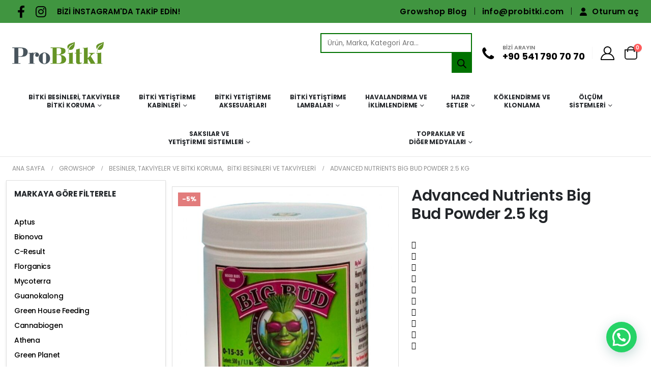

--- FILE ---
content_type: text/html; charset=UTF-8
request_url: https://probitki.com/urun/advanced-nutrients-big-bud-powder-2-5-kg/
body_size: 50172
content:
	<!DOCTYPE html>
	<html class=""  lang="tr" prefix="og: https://ogp.me/ns#">
	<head>
		<meta http-equiv="X-UA-Compatible" content="IE=edge" />
		<meta http-equiv="Content-Type" content="text/html; charset=UTF-8" />
		<meta name="viewport" content="width=device-width, initial-scale=1, minimum-scale=1" />

		<link rel="profile" href="https://gmpg.org/xfn/11" />
		<link rel="pingback" href="https://probitki.com/xmlrpc.php" />
		            <style>

                .bnav_bottom_nav_wrapper {
                 box-shadow: 0px 10px 34px 0px rgba(0,0,0,0.12);
                                }
                .bnav_bottom_nav_wrapper {
                                        z-index: !important;
                                    }
                .bnav_bottom_nav_wrapper {
                    -webkit-backdrop-filter: blur(7.5px);
                    backdrop-filter: blur(7.5px);
                }

                .bnav_bottom_nav_wrapper ul.bnav_main_menu {
                    justify-content: center                }
                /* main-nav-alignment */

                /* Main nav icon and text visibility */
                /*.bnav_bottom_nav_wrapper ul.bnav_main_menu li .icon_wrapper {*/
                /*    display: none;*/
                /*}*/

                /*.bnav_bottom_nav_wrapper ul.bnav_main_menu li.current_page_item .icon_wrapper.active {*/
                /*    display: flex;*/
                /*}*/

                .bnav_bottom_nav_wrapper ul.bnav_main_menu li .text_wrapper {
                    display: flex;
                }
                
                
                                                .bnav_bottom_nav_wrapper ul.bnav_main_menu li a .icon_wrapper.normal {
                    display: flex;
                }
                .bnav_bottom_nav_wrapper ul.bnav_main_menu li.current-menu-item .icon_wrapper.normal {
                    display: none;
                }

                                                
                /* Main nav text visibility */
                                .bnav_bottom_nav_wrapper ul.bnav_main_menu li a .text_wrapper {
                    display: flex;
                }

                
                
                                
                /* End icon and text visibility css */

                /* Show total number of items */
                .bnav_bottom_nav_wrapper ul.bnav_main_menu li {
                    display: none !important;
                }

                .bnav_bottom_nav_wrapper ul.bnav_main_menu li:nth-child(-n+4) {
                    display: flex !important;
                }

                /* Typography for image */
                .bnav_bottom_nav_wrapper ul.bnav_main_menu li a .bnav_menu_items .img_icon img {
                    width: 20px                }

                            .bnav_main_menu_container .bnav_menu_items .bnav_flex {
                    flex-direction: column;
                }

                            /* Show total number of items */
            .bnav_bottom_nav_wrapper ul.bnav_main_menu li, .bnav_sub_menu_wrapper ul.sub-menu.depth-0 li, .bnav_bottom_nav_wrapper ul.sub-menu.bnav_child_sub_menu li {
                display: none !important;
            }
                .bnav_bottom_nav_wrapper ul.bnav_main_menu li:nth-child(-n+4){
                display: flex !important;
            }
                    </style>
        <style>
            .bnav_bottom_nav_wrapper {
                display: none !important;
            }

            @media only screen and (max-width: 992px) {
                body {
                    padding-bottom: 0px !important;
                }

                .bnav_bottom_nav_wrapper {
                    display: block !important;
                }
            }
        </style>
        
<!-- Rank Math PRO tarafından Arama Motoru Optimizasyonu - https://rankmath.com/ -->
<title>Advanced Nutrients Big Bud Powder 2.5 kg &mdash; ProBitki</title>
<link data-rocket-preload as="style" href="https://probitki.com/wp-content/cache/perfmatters/probitki.com/fonts/8bdca827f4b0.google-fonts.min.css" rel="preload">
<link href="https://probitki.com/wp-content/cache/perfmatters/probitki.com/fonts/8bdca827f4b0.google-fonts.min.css" media="print" onload="this.media=&#039;all&#039;" rel="stylesheet">
<noscript><link rel="stylesheet" href="https://probitki.com/wp-content/cache/perfmatters/probitki.com/fonts/8bdca827f4b0.google-fonts.min.css"></noscript>
<meta name="description" content="Advanced Nutrients Big Bud Powder 2.5 kg Advanced Nutrients Big Bud Powder, dünyanın en çok satan çiçeklenme takviyelerinden olan Big Bud&#039;...."/>
<meta name="robots" content="follow, index, max-snippet:-1, max-video-preview:-1, max-image-preview:large"/>
<link rel="canonical" href="https://probitki.com/urun/advanced-nutrients-big-bud-powder-2-5-kg/" />
<meta property="og:locale" content="tr_TR" />
<meta property="og:type" content="product" />
<meta property="og:title" content="Advanced Nutrients Big Bud Powder 2.5 kg &mdash; ProBitki" />
<meta property="og:description" content="Advanced Nutrients Big Bud Powder 2.5 kg Advanced Nutrients Big Bud Powder, dünyanın en çok satan çiçeklenme takviyelerinden olan Big Bud&#039;...." />
<meta property="og:url" content="https://probitki.com/urun/advanced-nutrients-big-bud-powder-2-5-kg/" />
<meta property="og:site_name" content="ProBitki Growshop" />
<meta property="og:updated_time" content="2026-01-24T18:10:14+03:00" />
<meta property="og:image" content="https://probitki.com/wp-content/uploads/2023/08/advanced-nutrients-big-bud-powder-1186.jpg" />
<meta property="og:image:secure_url" content="https://probitki.com/wp-content/uploads/2023/08/advanced-nutrients-big-bud-powder-1186.jpg" />
<meta property="og:image:width" content="900" />
<meta property="og:image:height" content="900" />
<meta property="og:image:alt" content="Advanced Nutrients Big Bud Powder 2.5 kg" />
<meta property="og:image:type" content="image/jpeg" />
<meta property="product:brand" content="Advanced Nutrients" />
<meta property="product:price:amount" content="3100.67" />
<meta property="product:price:currency" content="TRY" />
<meta property="product:availability" content="instock" />
<meta property="product:retailer_item_id" content="100900" />
<meta name="twitter:card" content="summary_large_image" />
<meta name="twitter:title" content="Advanced Nutrients Big Bud Powder 2.5 kg &mdash; ProBitki" />
<meta name="twitter:description" content="Advanced Nutrients Big Bud Powder 2.5 kg Advanced Nutrients Big Bud Powder, dünyanın en çok satan çiçeklenme takviyelerinden olan Big Bud&#039;...." />
<meta name="twitter:image" content="https://probitki.com/wp-content/uploads/2023/08/advanced-nutrients-big-bud-powder-1186.jpg" />
<meta name="twitter:label1" content="Fiyat" />
<meta name="twitter:data1" content="3.100,67&nbsp;&#8378;" />
<meta name="twitter:label2" content="Uygunluk" />
<meta name="twitter:data2" content="Stokta" />
<!-- /Rank Math WordPress SEO eklentisi -->

<link rel='dns-prefetch' href='//capi-automation.s3.us-east-2.amazonaws.com' />
<link rel='dns-prefetch' href='//ajax.googleapis.com' />
<link rel='dns-prefetch' href='//use.fontawesome.com' />


<link rel="alternate" type="application/rss+xml" title="ProBitki &raquo; akışı" href="https://probitki.com/feed/" />
<link rel="alternate" type="application/rss+xml" title="ProBitki &raquo; yorum akışı" href="https://probitki.com/comments/feed/" />
<link rel="alternate" type="application/rss+xml" title="ProBitki &raquo; Advanced Nutrients Big Bud Powder 2.5 kg yorum akışı" href="https://probitki.com/urun/advanced-nutrients-big-bud-powder-2-5-kg/feed/" />
		<link rel="shortcut icon" href="//probitki.com/wp-content/uploads/2022/08/favicon.png" type="image/x-icon" />
				<link rel="apple-touch-icon" href="//probitki.com/wp-content/uploads/2022/08/favicon.png" />
				<link rel="apple-touch-icon" sizes="120x120" href="//probitki.com/wp-content/uploads/2022/08/favicon.png" />
				<link rel="apple-touch-icon" sizes="76x76" href="//probitki.com/wp-content/uploads/2022/08/favicon.png" />
				<link rel="apple-touch-icon" sizes="152x152" href="//probitki.com/wp-content/uploads/2022/08/favicon.png" />
		<style id='wp-img-auto-sizes-contain-inline-css'>
img:is([sizes=auto i],[sizes^="auto," i]){contain-intrinsic-size:3000px 1500px}
/*# sourceURL=wp-img-auto-sizes-contain-inline-css */
</style>
<link rel='stylesheet' id='wp-block-library-css' href='https://probitki.com/wp-includes/css/dist/block-library/style.min.css?ver=6.9' media='all' />
<style id='wp-block-library-theme-inline-css'>
.wp-block-audio :where(figcaption){color:#555;font-size:13px;text-align:center}.is-dark-theme .wp-block-audio :where(figcaption){color:#ffffffa6}.wp-block-audio{margin:0 0 1em}.wp-block-code{border:1px solid #ccc;border-radius:4px;font-family:Menlo,Consolas,monaco,monospace;padding:.8em 1em}.wp-block-embed :where(figcaption){color:#555;font-size:13px;text-align:center}.is-dark-theme .wp-block-embed :where(figcaption){color:#ffffffa6}.wp-block-embed{margin:0 0 1em}.blocks-gallery-caption{color:#555;font-size:13px;text-align:center}.is-dark-theme .blocks-gallery-caption{color:#ffffffa6}:root :where(.wp-block-image figcaption){color:#555;font-size:13px;text-align:center}.is-dark-theme :root :where(.wp-block-image figcaption){color:#ffffffa6}.wp-block-image{margin:0 0 1em}.wp-block-pullquote{border-bottom:4px solid;border-top:4px solid;color:currentColor;margin-bottom:1.75em}.wp-block-pullquote :where(cite),.wp-block-pullquote :where(footer),.wp-block-pullquote__citation{color:currentColor;font-size:.8125em;font-style:normal;text-transform:uppercase}.wp-block-quote{border-left:.25em solid;margin:0 0 1.75em;padding-left:1em}.wp-block-quote cite,.wp-block-quote footer{color:currentColor;font-size:.8125em;font-style:normal;position:relative}.wp-block-quote:where(.has-text-align-right){border-left:none;border-right:.25em solid;padding-left:0;padding-right:1em}.wp-block-quote:where(.has-text-align-center){border:none;padding-left:0}.wp-block-quote.is-large,.wp-block-quote.is-style-large,.wp-block-quote:where(.is-style-plain){border:none}.wp-block-search .wp-block-search__label{font-weight:700}.wp-block-search__button{border:1px solid #ccc;padding:.375em .625em}:where(.wp-block-group.has-background){padding:1.25em 2.375em}.wp-block-separator.has-css-opacity{opacity:.4}.wp-block-separator{border:none;border-bottom:2px solid;margin-left:auto;margin-right:auto}.wp-block-separator.has-alpha-channel-opacity{opacity:1}.wp-block-separator:not(.is-style-wide):not(.is-style-dots){width:100px}.wp-block-separator.has-background:not(.is-style-dots){border-bottom:none;height:1px}.wp-block-separator.has-background:not(.is-style-wide):not(.is-style-dots){height:2px}.wp-block-table{margin:0 0 1em}.wp-block-table td,.wp-block-table th{word-break:normal}.wp-block-table :where(figcaption){color:#555;font-size:13px;text-align:center}.is-dark-theme .wp-block-table :where(figcaption){color:#ffffffa6}.wp-block-video :where(figcaption){color:#555;font-size:13px;text-align:center}.is-dark-theme .wp-block-video :where(figcaption){color:#ffffffa6}.wp-block-video{margin:0 0 1em}:root :where(.wp-block-template-part.has-background){margin-bottom:0;margin-top:0;padding:1.25em 2.375em}
/*# sourceURL=/wp-includes/css/dist/block-library/theme.min.css */
</style>
<style id='classic-theme-styles-inline-css'>
/*! This file is auto-generated */
.wp-block-button__link{color:#fff;background-color:#32373c;border-radius:9999px;box-shadow:none;text-decoration:none;padding:calc(.667em + 2px) calc(1.333em + 2px);font-size:1.125em}.wp-block-file__button{background:#32373c;color:#fff;text-decoration:none}
/*# sourceURL=/wp-includes/css/classic-themes.min.css */
</style>
<style id='joinchat-button-style-inline-css'>
.wp-block-joinchat-button{border:none!important;text-align:center}.wp-block-joinchat-button figure{display:table;margin:0 auto;padding:0}.wp-block-joinchat-button figcaption{font:normal normal 400 .6em/2em var(--wp--preset--font-family--system-font,sans-serif);margin:0;padding:0}.wp-block-joinchat-button .joinchat-button__qr{background-color:#fff;border:6px solid #25d366;border-radius:30px;box-sizing:content-box;display:block;height:200px;margin:auto;overflow:hidden;padding:10px;width:200px}.wp-block-joinchat-button .joinchat-button__qr canvas,.wp-block-joinchat-button .joinchat-button__qr img{display:block;margin:auto}.wp-block-joinchat-button .joinchat-button__link{align-items:center;background-color:#25d366;border:6px solid #25d366;border-radius:30px;display:inline-flex;flex-flow:row nowrap;justify-content:center;line-height:1.25em;margin:0 auto;text-decoration:none}.wp-block-joinchat-button .joinchat-button__link:before{background:transparent var(--joinchat-ico) no-repeat center;background-size:100%;content:"";display:block;height:1.5em;margin:-.75em .75em -.75em 0;width:1.5em}.wp-block-joinchat-button figure+.joinchat-button__link{margin-top:10px}@media (orientation:landscape)and (min-height:481px),(orientation:portrait)and (min-width:481px){.wp-block-joinchat-button.joinchat-button--qr-only figure+.joinchat-button__link{display:none}}@media (max-width:480px),(orientation:landscape)and (max-height:480px){.wp-block-joinchat-button figure{display:none}}

/*# sourceURL=https://probitki.com/wp-content/plugins/creame-whatsapp-me/gutenberg/build/style-index.css */
</style>
<link data-minify="1" rel='stylesheet' id='yith-wcbr-css' href='https://probitki.com/wp-content/cache/min/1/wp-content/plugins/yith-woocommerce-brands-add-on-premium/assets/css/yith-wcbr.css?ver=1769127987' media='all' />
<link data-minify="1" rel='stylesheet' id='jquery-swiper-css' href='https://probitki.com/wp-content/cache/min/1/wp-content/plugins/yith-woocommerce-brands-add-on-premium/assets/css/swiper.css?ver=1769127987' media='all' />
<link data-minify="1" rel='stylesheet' id='select2-css' href='https://probitki.com/wp-content/cache/min/1/wp-content/plugins/woocommerce/assets/css/select2.css?ver=1769127987' media='all' />
<link data-minify="1" rel='stylesheet' id='yith-wcbr-shortcode-css' href='https://probitki.com/wp-content/cache/min/1/wp-content/plugins/yith-woocommerce-brands-add-on-premium/assets/css/yith-wcbr-shortcode.css?ver=1769127987' media='all' />
<link data-minify="1" rel='stylesheet' id='cr-frontend-css-css' href='https://probitki.com/wp-content/cache/min/1/wp-content/plugins/customer-reviews-woocommerce/css/frontend.css?ver=1769127987' media='all' />
<link data-minify="1" rel='stylesheet' id='cr-badges-css-css' href='https://probitki.com/wp-content/cache/min/1/wp-content/plugins/customer-reviews-woocommerce/css/badges.css?ver=1769127987' media='all' />
<link rel='stylesheet' id='kk-star-ratings-css' href='https://probitki.com/wp-content/plugins/kk-star-ratings/src/core/public/css/kk-star-ratings.min.css?ver=5.4.10.3' media='all' />
<link rel='stylesheet' id='photoswipe-css' href='https://probitki.com/wp-content/plugins/woocommerce/assets/css/photoswipe/photoswipe.min.css?ver=10.4.3' media='all' />
<link rel='stylesheet' id='photoswipe-default-skin-css' href='https://probitki.com/wp-content/plugins/woocommerce/assets/css/photoswipe/default-skin/default-skin.min.css?ver=10.4.3' media='all' />
<style id='woocommerce-inline-inline-css'>
.woocommerce form .form-row .required { visibility: visible; }
/*# sourceURL=woocommerce-inline-inline-css */
</style>
<link data-minify="1" rel='stylesheet' id='fa5-css' href='https://probitki.com/wp-content/cache/min/1/releases/v5.13.0/css/all.css?ver=1769127987' media='all' />
<link data-minify="1" rel='stylesheet' id='fa5-v4-shims-css' href='https://probitki.com/wp-content/cache/min/1/releases/v5.13.0/css/v4-shims.css?ver=1769127987' media='all' />
<link data-minify="1" rel='stylesheet' id='wp-bnav-css' href='https://probitki.com/wp-content/cache/min/1/wp-content/plugins/mobile-bottom-menu-for-wp/public/css/wp-bnav-public.css?ver=1769127987' media='all' />
<link rel='stylesheet' id='dgwt-wcas-style-css' href='https://probitki.com/wp-content/plugins/ajax-search-for-woocommerce-premium/assets/css/style.min.css?ver=1.29.0' media='all' />
<link data-minify="1" rel='stylesheet' id='pwb-styles-frontend-css' href='https://probitki.com/wp-content/cache/min/1/wp-content/plugins/perfect-woocommerce-brands/build/frontend/css/style.css?ver=1769127987' media='all' />
<link data-minify="1" rel='stylesheet' id='flexible-shipping-free-shipping-css' href='https://probitki.com/wp-content/cache/min/1/wp-content/plugins/flexible-shipping/assets/dist/css/free-shipping.css?ver=1769127987' media='all' />
<link data-minify="1" rel='stylesheet' id='porto-fs-progress-bar-css' href='https://probitki.com/wp-content/cache/min/1/wp-content/themes/porto/inc/lib/woocommerce-shipping-progress-bar/shipping-progress-bar.css?ver=1769127987' media='all' />
<link data-minify="1" rel='stylesheet' id='porto-css-vars-css' href='https://probitki.com/wp-content/cache/min/1/wp-content/uploads/porto_styles/theme_css_vars.css?ver=1769127987' media='all' />

<link data-minify="1" rel='stylesheet' id='elementor-icons-css' href='https://probitki.com/wp-content/cache/min/1/wp-content/plugins/elementor/assets/lib/eicons/css/elementor-icons.min.css?ver=1769127987' media='all' />
<link rel='stylesheet' id='elementor-frontend-css' href='https://probitki.com/wp-content/uploads/elementor/css/custom-frontend.min.css?ver=1769127986' media='all' />
<link rel='stylesheet' id='elementor-post-11-css' href='https://probitki.com/wp-content/uploads/elementor/css/post-11.css?ver=1769127986' media='all' />
<link data-minify="1" rel='stylesheet' id='bootstrap-css' href='https://probitki.com/wp-content/cache/min/1/wp-content/uploads/porto_styles/bootstrap.css?ver=1769127987' media='all' />
<link data-minify="1" rel='stylesheet' id='porto-plugins-css' href='https://probitki.com/wp-content/cache/min/1/wp-content/themes/porto/css/plugins.css?ver=1769127987' media='all' />
<link data-minify="1" rel='stylesheet' id='porto-theme-css' href='https://probitki.com/wp-content/cache/min/1/wp-content/themes/porto/css/theme.css?ver=1769127987' media='all' />
<link data-minify="1" rel='stylesheet' id='porto-widget-text-css' href='https://probitki.com/wp-content/cache/min/1/wp-content/themes/porto/css/part/widget-text.css?ver=1769127987' media='all' />
<link data-minify="1" rel='stylesheet' id='porto-blog-legacy-css' href='https://probitki.com/wp-content/cache/min/1/wp-content/themes/porto/css/part/blog-legacy.css?ver=1769127987' media='all' />
<link data-minify="1" rel='stylesheet' id='porto-side-menu-css' href='https://probitki.com/wp-content/cache/min/1/wp-content/themes/porto/css/part/side-columns.css?ver=1769127987' media='all' />
<link data-minify="1" rel='stylesheet' id='porto-header-shop-css' href='https://probitki.com/wp-content/cache/min/1/wp-content/themes/porto/css/part/header-shop.css?ver=1769127987' media='all' />
<link data-minify="1" rel='stylesheet' id='porto-header-legacy-css' href='https://probitki.com/wp-content/cache/min/1/wp-content/themes/porto/css/part/header-legacy.css?ver=1769127987' media='all' />
<link data-minify="1" rel='stylesheet' id='porto-footer-legacy-css' href='https://probitki.com/wp-content/cache/min/1/wp-content/themes/porto/css/part/footer-legacy.css?ver=1769127987' media='all' />
<link data-minify="1" rel='stylesheet' id='porto-side-nav-panel-css' href='https://probitki.com/wp-content/cache/min/1/wp-content/themes/porto/css/part/side-nav-panel.css?ver=1769127987' media='all' />
<link rel='stylesheet' id='porto-media-mobile-sidebar-css' href='https://probitki.com/wp-content/themes/porto/css/part/media-mobile-sidebar.css?ver=7.7.2' media='(max-width:991px)' />
<link data-minify="1" rel='stylesheet' id='porto-shortcodes-css' href='https://probitki.com/wp-content/cache/min/1/wp-content/uploads/porto_styles/shortcodes.css?ver=1769127987' media='all' />
<link data-minify="1" rel='stylesheet' id='porto-theme-shop-css' href='https://probitki.com/wp-content/cache/min/1/wp-content/themes/porto/css/theme_shop.css?ver=1769127987' media='all' />
<link data-minify="1" rel='stylesheet' id='porto-only-product-css' href='https://probitki.com/wp-content/cache/min/1/wp-content/themes/porto/css/part/only-product.css?ver=1769127987' media='all' />
<link data-minify="1" rel='stylesheet' id='porto-shop-legacy-css' href='https://probitki.com/wp-content/cache/min/1/wp-content/themes/porto/css/part/shop-legacy.css?ver=1769127987' media='all' />
<link data-minify="1" rel='stylesheet' id='porto-shop-sidebar-base-css' href='https://probitki.com/wp-content/cache/min/1/wp-content/themes/porto/css/part/shop-sidebar-base.css?ver=1769127987' media='all' />
<link data-minify="1" rel='stylesheet' id='porto-pwb-filter-css' href='https://probitki.com/wp-content/cache/min/1/wp-content/themes/porto/css/theme/shop/other/pw-brand-filter.css?ver=1769127987' media='all' />
<link data-minify="1" rel='stylesheet' id='porto-theme-elementor-css' href='https://probitki.com/wp-content/cache/min/1/wp-content/themes/porto/css/theme_elementor.css?ver=1769127987' media='all' />
<link data-minify="1" rel='stylesheet' id='porto-dynamic-style-css' href='https://probitki.com/wp-content/cache/min/1/wp-content/uploads/porto_styles/dynamic_style.css?ver=1769127987' media='all' />
<link data-minify="1" rel='stylesheet' id='porto-type-builder-css' href='https://probitki.com/wp-content/cache/min/1/wp-content/plugins/porto-functionality/builders/assets/type-builder.css?ver=1769127987' media='all' />
<link data-minify="1" rel='stylesheet' id='porto-sp-skeleton-css' href='https://probitki.com/wp-content/cache/min/1/wp-content/themes/porto/css/theme/shop/single-product/skeleton.css?ver=1769127987' media='all' />
<link data-minify="1" rel='stylesheet' id='porto-sp-layout-css' href='https://probitki.com/wp-content/cache/min/1/wp-content/themes/porto/css/theme/shop/single-product/builder.css?ver=1769127987' media='all' />
<link rel='stylesheet' id='widget-image-css' href='https://probitki.com/wp-content/plugins/elementor/assets/css/widget-image.min.css?ver=3.34.2' media='all' />
<link rel='stylesheet' id='elementor-post-450-css' href='https://probitki.com/wp-content/uploads/elementor/css/post-450.css?ver=7.7.2' media='all' />
<link rel='stylesheet' id='elementor-post-2058-css' href='https://probitki.com/wp-content/uploads/elementor/css/post-2058.css?ver=7.7.2' media='all' />
<link rel='stylesheet' id='widget-rating-css' href='https://probitki.com/wp-content/plugins/elementor/assets/css/widget-rating.min.css?ver=3.34.2' media='all' />
<link rel='stylesheet' id='elementor-post-15877-css' href='https://probitki.com/wp-content/uploads/elementor/css/post-15877.css?ver=7.7.2' media='all' />
<link data-minify="1" rel='stylesheet' id='porto-style-css' href='https://probitki.com/wp-content/cache/min/1/wp-content/themes/porto/style.css?ver=1769127987' media='all' />
<style id='porto-style-inline-css'>
.side-header-narrow-bar-logo{max-width:170px}@media (min-width:992px){}.page-top ul.breadcrumb > li.home{display:inline-block}.page-top ul.breadcrumb > li.home a{position:relative;width:1em;text-indent:-9999px}.page-top ul.breadcrumb > li.home a:after{content:"\e883";font-family:'porto';float:left;text-indent:0}@media (min-width:1500px){.left-sidebar.col-lg-3,.right-sidebar.col-lg-3{width:20%}.main-content.col-lg-9{width:80%}.main-content.col-lg-6{width:60%}}.product-images .img-thumbnail .inner,.product-images .img-thumbnail .inner img{-webkit-transform:none;transform:none}.sticky-product{position:fixed;top:0;left:0;width:100%;z-index:1001;background-color:#fff;box-shadow:0 3px 5px rgba(0,0,0,0.08);padding:15px 0}.sticky-product.pos-bottom{top:auto;bottom:var(--porto-icon-menus-mobile,0);box-shadow:0 -3px 5px rgba(0,0,0,0.08)}.sticky-product .container{display:-ms-flexbox;display:flex;-ms-flex-align:center;align-items:center;-ms-flex-wrap:wrap;flex-wrap:wrap}.sticky-product .sticky-image{max-width:60px;margin-right:15px}.sticky-product .add-to-cart{-ms-flex:1;flex:1;text-align:right;margin-top:5px}.sticky-product .product-name{font-size:16px;font-weight:600;line-height:inherit;margin-bottom:0}.sticky-product .sticky-detail{line-height:1.5;display:-ms-flexbox;display:flex}.sticky-product .star-rating{margin:5px 15px;font-size:1em}.sticky-product .availability{padding-top:2px}.sticky-product .sticky-detail .price{font-family:Poppins,Poppins,sans-serif;font-weight:400;margin-bottom:0;font-size:1.3em;line-height:1.5}.sticky-product.pos-top:not(.hide){top:0;opacity:1;visibility:visible;transform:translate3d( 0,0,0 )}.sticky-product.pos-top.scroll-down{opacity:0 !important;visibility:hidden;transform:translate3d( 0,-100%,0 )}.sticky-product.sticky-ready{transition:left .3s,visibility 0.3s,opacity 0.3s,transform 0.3s,top 0.3s ease}.sticky-product .quantity.extra-type{display:none}@media (min-width:992px){body.single-product .sticky-product .container{padding-left:calc(var(--porto-grid-gutter-width) / 2);padding-right:calc(var(--porto-grid-gutter-width) / 2)}}.sticky-product .container{padding-left:var(--porto-fluid-spacing);padding-right:var(--porto-fluid-spacing)}@media (max-width:768px){.sticky-product .sticky-image,.sticky-product .sticky-detail,.sticky-product{display:none}.sticky-product.show-mobile{display:block;padding-top:10px;padding-bottom:10px}.sticky-product.show-mobile .add-to-cart{margin-top:0}.sticky-product.show-mobile .single_add_to_cart_button{margin:0;width:100%}}#header.sticky-header .main-menu > li.menu-item > a,#header.sticky-header .main-menu > li.menu-custom-content a{color:#636363}#header.sticky-header .main-menu > li.menu-item:hover > a,#header.sticky-header .main-menu > li.menu-item.active:hover > a,#header.sticky-header .main-menu > li.menu-custom-content:hover a{color:#4f681b}#header.sticky-header .main-menu > li.menu-item.active > a,#header.sticky-header .main-menu > li.menu-custom-content.active a{color:#679527}.topBarJob{margin-top:10px !important}.custom-font4 .elementor-heading-title,.custom-font4{font-family:'Segoe Script','Savoye LET'}.btn{font-family:Poppins;letter-spacing:.01em}.btn-md:not(.btn-modern){font-size:.8571em;font-weight:700}#header .header-top .top-links > li.menu-item > a{text-transform:none}#header .separator{height:1.6em}#header .share-links a{width:26px;height:26px}#header .share-links a:not(:hover){background:none;color:inherit}.header-top .container:after{content:'';display:block;position:absolute;bottom:0;left:10px;right:10px;border-bottom:1px solid #0e95d8}#header .main-menu > li.menu-item,.main-menu-wrap .menu-custom-block a:not(:last-child){margin-right:35px}#header .porto-sicon-box{margin-bottom:0}#header .porto-sicon-box .porto-sicon-img{margin-right:8px}#header .wishlist i,#header .my-account i{font-size:27px;display:block}#header .searchform-popup .search-toggle{width:30px}#header .searchform input{height:40px}#header .searchform select,#header .searchform button,#header .searchform .selectric .label{height:40px;line-height:40px}#header .searchform .selectric .label{padding-left:15px}@media (min-width:992px){#header{border-bottom:1px solid #e7e7e7}#header .header-main .header-left{flex:0 0 16.6666%}#header .header-main .header-right,#header .searchform .text{flex:1}#header .searchform-popup{flex:1;padding-left:10px}#header .searchform{width:100%;box-shadow:none}#header .searchform.searchform-cats input{width:100%}}@media (max-width:767px){#header .header-top .header-right{-ms-flex:1;flex:1;-ms-flex-pack:start;justify-content:flex-start}#header .header-top .view-switcher{margin-left:0}#header .header-top .share-links{-ms-flex:1;flex:1}#header .header-top .separator{display:none}}@media (max-width:575px){#header .header-right .searchform{right:-120px}}#header.sticky-header .menu-custom-block a{color:#fff}#header.sticky-header .menu-custom-block a:hover{color:#bde1f5}#mini-cart{font-size:32px !important}#mini-cart .minicart-icon{width:25px;height:20px;border:2px solid;border-radius:0 0 5px 5px;position:relative;opacity:.9;margin:6px 3px 0}#mini-cart .minicart-icon:before{content:'';position:absolute;border:2px solid;border-bottom:none;border-radius:10px 10px 0 0;left:50%;top:-8px;margin-left:-7.5px;width:15px;height:11px}@media (max-width:991px){#header .header-top .top-links,#header .separator:first-of-type{display:none}.header-top .container:after{left:20px;right:20px}}.owl-carousel.nav-inside-left .owl-dots{left:7.25%;bottom:25px}.home-banner-slider .owl-dots .owl-dot span{border-color:#fff}.home-banner-slider .owl-dots .owl-dot.active span,.home-banner-slider .owl-dots .owl-dot:hover span{border-color:#222529;color:#222529}.main-content,.left-sidebar,.right-sidebar{padding-top:0}#mini-cart .buttons a{background:#222529}ul.products li.product-col .product-image .inner:before{content:'';position:absolute;left:0;top:0;width:100%;height:100%;background:rgba(0,0,0,0.1);z-index:1;opacity:0;transition:opacity 0.2s ease}ul.products li.product-col:hover .product-image .inner:before{opacity:1}.sidebar-content .filter-item-list{display:block}.sidebar-content .filter-item-list .filter-color{margin-bottom:6px;margin-top:6px;text-indent:36px;line-height:18px}.porto-menu-links .btn{font-size:1em;padding:15px 0}.coupon-sale-text{transform:rotate(-2deg);letter-spacing:-0.01em;position:relative;font-weight:700}.coupon-sale-text b{display:inline-block;font-size:1.6em;padding:5px 8px;background:#fff}.coupon-sale-bg-gray b{background-color:#e8e3e1;color:#222529}.coupon-sale-text i{font-style:normal;position:absolute;left:-2.25em;top:50%;transform:translateY(-50%) rotate(-90deg);font-size:.65em;opacity:.6;letter-spacing:0}.text-color-primary .elementor-heading-title,.text-color-secondary .elementor-heading-title{color:inherit}.products-slider.owl-carousel .owl-dots{top:-52px}#footer .widget_wysija_cont .wysija-submit{height:48px;padding-left:25px;padding-right:25px;text-transform:uppercase;font-weight:700}#footer .widget_wysija_cont .wysija-input{height:48px;padding-left:25px;padding-right:25px;background:#292c30}#footer .widgettitle,#footer .widget-title{font-size:15px;font-weight:700}#footer .footer-main > .container:after{content:'';display:block;position:absolute;left:10px;bottom:0;width:calc(100% - 20px);border-bottom:1px solid #313438}#footer .share-links a{box-shadow:none;font-size:12px;width:37px;height:37px;border:1px solid rgb(255,255,255,.06)}#footer .widget{margin-bottom:15px;margin-top:0}#footer .widget.contact-info i{display:none}#footer .contact-details strong,#footer .contact-details span{padding-left:0}#footer .contact-details strong{line-height:1em}
/*# sourceURL=porto-style-inline-css */
</style>
<link data-minify="1" rel='stylesheet' id='porto-360-gallery-css' href='https://probitki.com/wp-content/cache/min/1/wp-content/themes/porto/inc/lib/threesixty/threesixty.css?ver=1769127987' media='all' />
<link data-minify="1" rel='stylesheet' id='elementor-gf-local-montserrat-css' href='https://probitki.com/wp-content/cache/min/1/wp-content/uploads/elementor/google-fonts/css/montserrat.css?ver=1769127987' media='all' />
<link data-minify="1" rel='stylesheet' id='elementor-gf-local-robotoslab-css' href='https://probitki.com/wp-content/cache/min/1/wp-content/uploads/elementor/google-fonts/css/robotoslab.css?ver=1769127987' media='all' />
<link data-minify="1" rel='stylesheet' id='elementor-gf-local-roboto-css' href='https://probitki.com/wp-content/cache/min/1/wp-content/uploads/elementor/google-fonts/css/roboto.css?ver=1769127987' media='all' />
<link data-minify="1" rel='stylesheet' id='elementor-gf-local-poppins-css' href='https://probitki.com/wp-content/cache/min/1/wp-content/uploads/elementor/google-fonts/css/poppins.css?ver=1769127987' media='all' />
<style id='joinchat-head-inline-css'>
:root{--joinchat-ico:url("data:image/svg+xml;charset=utf-8,%3Csvg xmlns='http://www.w3.org/2000/svg' viewBox='0 0 24 24'%3E%3Cpath fill='%23fff' d='M3.516 3.516c4.686-4.686 12.284-4.686 16.97 0s4.686 12.283 0 16.97a12 12 0 0 1-13.754 2.299l-5.814.735a.392.392 0 0 1-.438-.44l.748-5.788A12 12 0 0 1 3.517 3.517zm3.61 17.043.3.158a9.85 9.85 0 0 0 11.534-1.758c3.843-3.843 3.843-10.074 0-13.918s-10.075-3.843-13.918 0a9.85 9.85 0 0 0-1.747 11.554l.16.303-.51 3.942a.196.196 0 0 0 .219.22zm6.534-7.003-.933 1.164a9.84 9.84 0 0 1-3.497-3.495l1.166-.933a.79.79 0 0 0 .23-.94L9.561 6.96a.79.79 0 0 0-.924-.445l-2.023.524a.797.797 0 0 0-.588.88 11.754 11.754 0 0 0 10.005 10.005.797.797 0 0 0 .88-.587l.525-2.023a.79.79 0 0 0-.445-.923L14.6 13.327a.79.79 0 0 0-.94.23z'/%3E%3C/svg%3E")}.joinchat{--sep:20px;--bottom:var(--sep);--s:60px;--h:calc(var(--s)/2);display:block;transform:scale3d(1,1,1);position:fixed;z-index:9000;right:var(--sep);bottom:var(--bottom)}.joinchat *{box-sizing:border-box}.joinchat__qr,.joinchat__chatbox{display:none}.joinchat__tooltip{opacity:0}.joinchat__button{position:absolute;z-index:2;bottom:8px;right:8px;height:var(--s);width:var(--s);background:#25d366 var(--joinchat-ico,none)center / 60% no-repeat;color:inherit;border-radius:50%;box-shadow:1px 6px 24px 0 rgba(7,94,84,0.24)}.joinchat--left{right:auto;left:var(--sep)}.joinchat--left .joinchat__button{right:auto;left:8px}.joinchat__button__ico{position:absolute;inset:0;display:flex;border-radius:50%;overflow:hidden;color:hsl(0deg 0% clamp(0%,var(--bw)*1000%,100%) / clamp(70%,var(--bw)*1000%,100%)) !important}.joinchat__button__ico svg{width:var(--ico-size,100%);height:var(--ico-size,100%);margin:calc((100% - var(--ico-size,100%))/2)}.joinchat__button:has(.joinchat__button__ico){background:hsl(var(--ch)var(--cs)var(--cl));box-shadow:1px 6px 24px 0 hsl(var(--ch)var(--cs)calc(var(--cl) - 10%) / 24%)}.joinchat__button:has(.joinchat__button__ico):hover,.joinchat__button:has(.joinchat__button__ico):active{background:hsl(var(--ch)var(--cs)calc(var(--cl) + 20%))}.joinchat__button__image{position:absolute;inset:1px;border-radius:50%;overflow:hidden;opacity:0}.joinchat__button__image img,.joinchat__button__image video{display:block;width:100%;height:100%;object-fit:cover;object-position:center}.joinchat--img .joinchat__button__image{opacity:1;animation:none}@media(orientation:portrait)and(width>=481px),(orientation:landscape)and(height>=481px){.joinchat--mobile{display:none !important}}@media(width <=480px),(orientation:landscape)and(height <=480px){.joinchat{--sep:6px}}
/*# sourceURL=joinchat-head-inline-css */
</style>
<script src="https://probitki.com/wp-includes/js/jquery/jquery.min.js?ver=3.7.1" id="jquery-core-js"></script>
<script src="https://probitki.com/wp-includes/js/jquery/jquery-migrate.min.js?ver=3.4.1" id="jquery-migrate-js"></script>
<script src="https://probitki.com/wp-content/plugins/woocommerce/assets/js/jquery-blockui/jquery.blockUI.min.js?ver=2.7.0-wc.10.4.3" id="wc-jquery-blockui-js" data-wp-strategy="defer"></script>
<script id="wc-add-to-cart-js-extra">
var wc_add_to_cart_params = {"ajax_url":"/wp-admin/admin-ajax.php","wc_ajax_url":"/?wc-ajax=%%endpoint%%","i18n_view_cart":"Sepetim","cart_url":"https://probitki.com/sepet/","is_cart":"","cart_redirect_after_add":"no"};
//# sourceURL=wc-add-to-cart-js-extra
</script>
<script src="https://probitki.com/wp-content/plugins/woocommerce/assets/js/frontend/add-to-cart.min.js?ver=10.4.3" id="wc-add-to-cart-js" defer data-wp-strategy="defer"></script>
<script src="https://probitki.com/wp-content/plugins/woocommerce/assets/js/photoswipe/photoswipe.min.js?ver=4.1.1-wc.10.4.3" id="wc-photoswipe-js" defer data-wp-strategy="defer"></script>
<script src="https://probitki.com/wp-content/plugins/woocommerce/assets/js/photoswipe/photoswipe-ui-default.min.js?ver=4.1.1-wc.10.4.3" id="wc-photoswipe-ui-default-js" defer data-wp-strategy="defer"></script>
<script id="wc-single-product-js-extra">
var wc_single_product_params = {"i18n_required_rating_text":"L\u00fctfen bir oy belirleyin","i18n_rating_options":["1/5 y\u0131ld\u0131z","2/5 y\u0131ld\u0131z","3/5 y\u0131ld\u0131z","4/5 y\u0131ld\u0131z","5/5 y\u0131ld\u0131z"],"i18n_product_gallery_trigger_text":"Tam ekran g\u00f6rsel galerisini g\u00f6r\u00fcnt\u00fcleyin","review_rating_required":"yes","flexslider":{"rtl":false,"animation":"slide","smoothHeight":true,"directionNav":false,"controlNav":"thumbnails","slideshow":false,"animationSpeed":500,"animationLoop":false,"allowOneSlide":false},"zoom_enabled":"","zoom_options":[],"photoswipe_enabled":"1","photoswipe_options":{"shareEl":false,"closeOnScroll":false,"history":false,"hideAnimationDuration":0,"showAnimationDuration":0},"flexslider_enabled":""};
//# sourceURL=wc-single-product-js-extra
</script>
<script src="https://probitki.com/wp-content/plugins/woocommerce/assets/js/frontend/single-product.min.js?ver=10.4.3" id="wc-single-product-js" defer data-wp-strategy="defer"></script>
<script src="https://probitki.com/wp-content/plugins/woocommerce/assets/js/js-cookie/js.cookie.min.js?ver=2.1.4-wc.10.4.3" id="wc-js-cookie-js" defer data-wp-strategy="defer"></script>
<script id="woocommerce-js-extra">
var woocommerce_params = {"ajax_url":"/wp-admin/admin-ajax.php","wc_ajax_url":"/?wc-ajax=%%endpoint%%","i18n_password_show":"\u015eifreyi g\u00f6ster","i18n_password_hide":"\u015eifreyi gizle"};
//# sourceURL=woocommerce-js-extra
</script>
<script src="https://probitki.com/wp-content/plugins/woocommerce/assets/js/frontend/woocommerce.min.js?ver=10.4.3" id="woocommerce-js" defer data-wp-strategy="defer"></script>
<script id="wc-cart-fragments-js-extra">
var wc_cart_fragments_params = {"ajax_url":"/wp-admin/admin-ajax.php","wc_ajax_url":"/?wc-ajax=%%endpoint%%","cart_hash_key":"wc_cart_hash_6185a7995e54282add48989b8ab31b16","fragment_name":"wc_fragments_6185a7995e54282add48989b8ab31b16","request_timeout":"15000"};
//# sourceURL=wc-cart-fragments-js-extra
</script>
<script src="https://probitki.com/wp-content/plugins/woocommerce/assets/js/frontend/cart-fragments.min.js?ver=10.4.3" id="wc-cart-fragments-js" defer data-wp-strategy="defer"></script>
<script id="csf-google-web-fonts-js-extra">
var WebFontConfig = {"google":{"families":["Montserrat:400"]}};
//# sourceURL=csf-google-web-fonts-js-extra
</script>
<script src="//ajax.googleapis.com/ajax/libs/webfont/1.6.26/webfont.js" id="csf-google-web-fonts-js"></script>
<link rel="https://api.w.org/" href="https://probitki.com/wp-json/" /><link rel="alternate" title="JSON" type="application/json" href="https://probitki.com/wp-json/wp/v2/product/17401" /><script async src="https://probitki.com/wp-content/uploads/perfmatters/gtagv4.js?id=G-32P9RY2VFP"></script><script>window.dataLayer = window.dataLayer || [];function gtag(){dataLayer.push(arguments);}gtag("js", new Date());gtag("config", "G-32P9RY2VFP");</script><meta name = "yandex-verification" content = "07d69d3e581fada0" />

<!-- Google tag (gtag.js) -->
<script async src="https://www.googletagmanager.com/gtag/js?id=G-5RV6W0CF6K"></script>
<meta name="facebook-domain-verification" content="w6gtfp6ddlvp4oh7c8hzqhb1himwws" />
<script>
  window.dataLayer = window.dataLayer || [];
  function gtag(){dataLayer.push(arguments);}
  gtag('js', new Date());

  gtag('config', 'G-5RV6W0CF6K');
</script>


<!-- Google Tag Manager -->
<script>(function(w,d,s,l,i){w[l]=w[l]||[];w[l].push({'gtm.start':
new Date().getTime(),event:'gtm.js'});var f=d.getElementsByTagName(s)[0],
j=d.createElement(s),dl=l!='dataLayer'?'&l='+l:'';j.async=true;j.src=
'https://www.googletagmanager.com/gtm.js?id='+i+dl;f.parentNode.insertBefore(j,f);
})(window,document,'script','dataLayer','GTM-P6F9FZ7X');</script>
<!-- End Google Tag Manager -->
<!-- Hotjar Tracking Code for Probitki -->
<script>
    (function(h,o,t,j,a,r){
        h.hj=h.hj||function(){(h.hj.q=h.hj.q||[]).push(arguments)};
        h._hjSettings={hjid:3478859,hjsv:6};
        a=o.getElementsByTagName('head')[0];
        r=o.createElement('script');r.async=1;
        r.src=t+h._hjSettings.hjid+j+h._hjSettings.hjsv;
        a.appendChild(r);
    })(window,document,'https://static.hotjar.com/c/hotjar-','.js?sv=');
</script>


		<style>
			.dgwt-wcas-ico-magnifier,.dgwt-wcas-ico-magnifier-handler{max-width:20px}.dgwt-wcas-search-wrapp .dgwt-wcas-sf-wrapp input[type=search].dgwt-wcas-search-input,.dgwt-wcas-search-wrapp .dgwt-wcas-sf-wrapp input[type=search].dgwt-wcas-search-input:hover,.dgwt-wcas-search-wrapp .dgwt-wcas-sf-wrapp input[type=search].dgwt-wcas-search-input:focus{border-color:#007200}		</style>
		<script>
jQuery(document).ready(function($){
	setTimeout(function(){    jQuery('.porto-block.elementor.elementor-12372').show()},1000)
});
</script>
    <style>
    .sepeti-bosalt-btn {
        display: inline-block;
        padding: 10px 20px;
        background-color: #000;
        color: #fff;
        text-decoration: none;
        font-size: 16px;
        border-radius: 5px;
        margin-top: 10px;
        text-align: center;
        width: 100%;
    }
    .sepeti-bosalt-btn:hover {
        background-color: #ff0000;
        color: #fff;
    }

    /* Mini Sepet için aynı stil */
    .woocommerce-mini-cart .sepeti-bosalt-btn {
        display: inline-block;
        padding: 10px 20px;
        background-color: #000;
        color: #fff;
        text-decoration: none;
        font-size: 16px;
        border-radius: 5px;
        margin-top: 10px;
        text-align: center;
        width: 100%;
    }
    .woocommerce-mini-cart .sepeti-bosalt-btn:hover {
        background-color: #ff0000;
        color: #fff;
    }
    </style>
    
        <style>
        .single-post .post-image.single {
            display: none;
        }
        </style>
        	<noscript><style>.woocommerce-product-gallery{ opacity: 1 !important; }</style></noscript>
	<meta name="generator" content="Elementor 3.34.2; features: additional_custom_breakpoints; settings: css_print_method-external, google_font-enabled, font_display-auto">
			<script  type="text/javascript">
				!function(f,b,e,v,n,t,s){if(f.fbq)return;n=f.fbq=function(){n.callMethod?
					n.callMethod.apply(n,arguments):n.queue.push(arguments)};if(!f._fbq)f._fbq=n;
					n.push=n;n.loaded=!0;n.version='2.0';n.queue=[];t=b.createElement(e);t.async=!0;
					t.src=v;s=b.getElementsByTagName(e)[0];s.parentNode.insertBefore(t,s)}(window,
					document,'script','https://connect.facebook.net/en_US/fbevents.js');
			</script>
			<!-- WooCommerce Facebook Integration Begin -->
			<script  type="text/javascript">

				fbq('init', '507131574499250', {}, {
    "agent": "woocommerce_0-10.4.3-3.5.15"
});

				document.addEventListener( 'DOMContentLoaded', function() {
					// Insert placeholder for events injected when a product is added to the cart through AJAX.
					document.body.insertAdjacentHTML( 'beforeend', '<div class=\"wc-facebook-pixel-event-placeholder\"></div>' );
				}, false );

			</script>
			<!-- WooCommerce Facebook Integration End -->
						<style>
				.e-con.e-parent:nth-of-type(n+4):not(.e-lazyloaded):not(.e-no-lazyload),
				.e-con.e-parent:nth-of-type(n+4):not(.e-lazyloaded):not(.e-no-lazyload) * {
					background-image: none !important;
				}
				@media screen and (max-height: 1024px) {
					.e-con.e-parent:nth-of-type(n+3):not(.e-lazyloaded):not(.e-no-lazyload),
					.e-con.e-parent:nth-of-type(n+3):not(.e-lazyloaded):not(.e-no-lazyload) * {
						background-image: none !important;
					}
				}
				@media screen and (max-height: 640px) {
					.e-con.e-parent:nth-of-type(n+2):not(.e-lazyloaded):not(.e-no-lazyload),
					.e-con.e-parent:nth-of-type(n+2):not(.e-lazyloaded):not(.e-no-lazyload) * {
						background-image: none !important;
					}
				}
			</style>
			<style type="text/css">.bnav_bottom_nav_wrapper{background-color:rgba(255,255,255,0.95);}.bnav_bottom_nav_wrapper{padding-top:0px;padding-right:0px;padding-bottom:0px;padding-left:0px;}.bnav_main_menu_container ul.bnav_main_menu{background-color:rgba(255,255,255,0.95);}.bnav_main_menu_container ul.bnav_main_menu{padding-top:10px;padding-right:85px;padding-bottom:10px;padding-left:15px;}.bnav_main_menu_container ul.bnav_main_menu{margin-bottom:0px;}.bnav_bottom_nav_wrapper ul li > a .bnav_menu_items{padding-right:15px;padding-left:5px;}.bnav_bottom_nav_wrapper ul li a .icon_wrapper{margin-bottom:10px;}.bnav_bottom_nav_wrapper ul li a .icon_wrapper i{color:rgba(10,7,7,0.7);font-size:20px;}.bnav_bottom_nav_wrapper ul li > a .bnav_menu_items:hover .icon_wrapper i,.bnav_bottom_nav_wrapper ul li.current-menu-item a .icon_wrapper i,.bnav_bottom_nav_wrapper ul li.current_page_parent a .icon_wrapper i{color:#73d62b;font-size:24px;}.bnav_bottom_nav_wrapper ul li a .text_wrapper,.bnav_main_menu_container .bnav_main_menu .bnav_menu_items .cart_total{font-family:"Montserrat";color:rgba(0,0,0,0.7);font-weight:normal;font-size:13px;line-height:17px;letter-spacing:.48px;}.bnav_bottom_nav_wrapper ul li a .bnav_menu_items:hover .text_wrapper,.bnav_bottom_nav_wrapper ul li.active a .bnav_menu_items .text_wrapper,.bnav_bottom_nav_wrapper ul li.current-menu-item a .text_wrapper,.bnav_bottom_nav_wrapper ul li.current-menu-item a .text_wrapper,.bnav_bottom_nav_wrapper ul li.current-menu-item a .bnav_menu_items .cart_total{font-family:"Montserrat";color:#0a1c36;font-weight:normal;font-size:13px;line-height:17px;letter-spacing:.48px;}</style><link rel="icon" href="https://probitki.com/wp-content/uploads/2022/08/favicon-32x32.png" sizes="32x32" />
<link rel="icon" href="https://probitki.com/wp-content/uploads/2022/08/favicon.png" sizes="192x192" />
<link rel="apple-touch-icon" href="https://probitki.com/wp-content/uploads/2022/08/favicon.png" />
<meta name="msapplication-TileImage" content="https://probitki.com/wp-content/uploads/2022/08/favicon.png" />
		<style id="wp-custom-css">
			/*Geçiçi buttonların a hoverı için renk- tema renginden değiştirildi ama yansımadı oyuzden burdan yaptım zamanı gelince bunu burdan kaldırırım temanınki olsun temiz olsun*/

:root {
    --porto-primary-color-inverse: white; 
  }


/* Kategori Sayfası Marka Box */
.yith-wcbr-brand-thumbnail.boxed{
 border: 0px !important;   
}
.yith-wcbr-brand-thumbnail{
	padding-left: 0 !important;
	padding-right: 0 !important;
}
@media (max-width: 992px) { 
.yith-wcan-filters .yith-wcan-filter .filter-items .filter-item.filter-has-4-column{
	width: calc(33% - 10px) !important;
} 
	span.term-label {
    white-space: normal !important;
    
}
}

/*Alt kategori text boyut*/
.thumb-info .thumb-info-title{
text-align: center;
	font-size:0.8rem !important;
}
/*Alt kategori text boyut*/
/*Alt kategori ürün sayı kaldır*/

span.thumb-info-type {
    display: none !important;
}
/*Alt kategori ürün sayı kaldır*/
/*Markaya göre filtre alt çizgi kaldır*/
.yith-wcbr-brand-filter .yith-wcbr-brands-list ul li{
	border:none !important;
}
/*Markaya göre filtre alt çizgi kaldır*/
/* TOP HEADER BAR */
.header-top {
    background-color: #007200bf !important;
}
/*/ TOP HEADER BAR*/
/*Woocommerce short description kalınlığı ezme*/
.woocommerce-product-details__short-description p {
    font-weight: 400 !important;
}
/*Woocommerce short description kalınlığı ezme*/
/* Alt kategori ürün sayısı gösterme */
p.m-b-sm {
    display: none;
}
/* Alt kategori ürün sayısı gösterme */
/* YENİ Search Bar Düzenleme 
.dgwt-wcas-style-pirx .dgwt-wcas-sf-wrapp {
    background-color: #73d62b00;
} */

/* Eski Search Bar Düzenleme*/
.dgwt-wcas-sf-wrapp input[type=search].dgwt-wcas-search-input{
	border-radius: 0px !important;
	border: 2px solid ;
}
/* Eski Search Bar Düzenleme*/
/* Mega Menü Tablet Ortalama*/
.mega-menu {
    display: flex;
    flex-wrap: wrap;
    justify-content: space-evenly;
    /* align-items: stretch; */
    align-content: center;
}
/* Mega Menü Tablet Ortalama*/

.price del {
    text-decoration: none !important;
    position: relative !important;
    display: inline-block !important;
    
}

.price del:before {
    content: "";
    position: absolute !important;
    bottom: 30% !important;
    left: 0 !important;
    right: 0;
    width: 100% !important;
    height: 2px !important;
    background-color: #ff0000ab !important;
}

li .price del:before {
    bottom: 40% !important;
}
/*Product stokta yoksa fiyat gizle*/
.outofstock .price,
.woocommerce ul.products li.product.outofstock .price {
    display: none;
}
/*Product stokta yoksa fiyat gizle*/


/*Product single page içerisinde brand logo*/
	.pwb-brand-shortcode img.attachment-thumbnail.size-thumbnail {
    width: 75px !important;
    padding: 0 !important;
}
	
/* HEADER*/
#header .main-menu > li.menu-item, .main-menu-wrap .menu-custom-block a:not(:last-child) {
    margin-right:20px!important;
}

#header .main-menu>li.menu-item>a{
	
	text-align: center;
}

/* HEADER */
/*Products title satırı aşağı devam ettirir */
h3.woocommerce-loop-product__title {
    white-space: normal !important;
}
/*Products title satırı aşağı devam ettirir */

.header-top .container:after,
a.my-account::after {
    all: unset !important;
}
#content > article > div > div > section.elementor-section.elementor-top-section.elementor-element.header-top-ads.elementor-section-content-middle.elementor-section-boxed.elementor-section-height-default.elementor-section-height-default > div > div.elementor-column.elementor-col-25.elementor-top-column.elementor-element.elementor-element-0f6142b > div > div > div > div {
    border: unset;
}

.products .product-category .thumb-info{
    min-height: 14px
}

.elementor > div > ul > li * {
    font-weight: 400 !important;
}

.mm-products ul,
.mm-products li {
    margin: 0px !important;
}

.main-sidebar-menu{display: none}

.review-link{
	display: none !important;
}

#main:has(#place_order),
#main:has(.cart-v2){
	max-width: 80% !important;
}

@media only screen and (max-width: 600px) {
#main:has(#place_order),
#main:has(.cart-v2){
	max-width: 100% !important;
}
}

.sub-menu.parent-do-not-have-template{
	background: transparent !important
}

/*Sepet(siparisiniz alanı)*/
label.porto-control-label.text-capitalize.font-weight-normal{
	color: black;
	font-weight: 600 !important;
}
bdi{
	color: black;
	font-weight: 600 !important;
	font-size: 16px;
}
label.porto-control-label{
	color: black;
	font-weight: 600 !important;
}
.cart-v2 .card.card-default{
	padding: 24px 20px;
}


/*Alt Kategori title color*/
div.thumb-info-title{
	color:black !important
}
li.product-category.product-col> a > div.thumb-info > div.thumb-info-wrap:nth-child(2) > div.thumb-info-title {
	background-color: rgba(255, 255, 255, 0.70);}
/*Product Page Markalar*/
.yith-wcbr-brand-thumbnail .yith-wcbr-thumbnail-list ul li a:hover{
	background-color: rgba(103, 149, 39, 0.16);
	transition: 0.5s ease-in-out;
}
.yith-wcbr-brand-thumbnail .yith-wcbr-thumbnail-list ul li a{
	width:100% !important;
}

@media only screen and (max-width: 768px) {
  /* For mobile phones: */
	.yith-wcbr-brand-thumbnail.boxed{
		border: none;
		padding: 0px;
	}
}

/*Single Product Page Marka Logo*/
.pwb-single-product-brands img{
	max-width:200px;
}


/*HEADER TOPBAR */ 
.header-corporate .share-links a, .header-builder .share-links a{
	font-size: 1.5rem !important;
}
#header .share-links a {
    width: 33px;
    height: 33px;
}
#header .header-top .mega-menu{
	font-size:1rem;
}
/*.header-top{
    background-color:#7ed640 !important
}
/*HEADER TOPBAR */ 

/* Kredi kart ödeme sayfası */
body > div.page-wrapper:nth-child(3) > div#main.column1.wide.clearfix:nth-child(3) > div.container-fluid > div.row.main-content-wrap > div.main-content.col-lg-12 > div#content > article.post-209.page.type-page.status-publish.hentry:nth-child(1) > div.page-content:nth-child(4) > div.elementor.elementor-209 > section.elementor-section.elementor-top-section.elementor-element.elementor-element-6dcc85f1.elementor-section-boxed.elementor-section-height-default > div.elementor-container.elementor-column-gap-default > div.elementor-column.elementor-col-100.elementor-top-column.elementor-element.elementor-element-71450f4b > div.elementor-widget-wrap.elementor-element-populated > div.elementor-element.elementor-element-6c18435c.elementor-widget.elementor-widget-shortcode > div.elementor-widget-container > div.elementor-shortcode > div.woocommerce > div.spp_bootstrap-wrapper{
	border:solid;
	padding:20px;
}
body > div.page-wrapper:nth-child(3) > div#main.column1.wide.clearfix:nth-child(3) > div.container-fluid > div.row.main-content-wrap > div.main-content.col-lg-12 > div#content > article.post-209.page.type-page.status-publish.hentry:nth-child(1) > div.page-content:nth-child(4) > div.elementor.elementor-209 > section.elementor-section.elementor-top-section.elementor-element.elementor-element-6dcc85f1.elementor-section-boxed.elementor-section-height-default > div.elementor-container.elementor-column-gap-default > div.elementor-column.elementor-col-100.elementor-top-column.elementor-element.elementor-element-71450f4b > div.elementor-widget-wrap.elementor-element-populated > div.elementor-element.elementor-element-6c18435c.elementor-widget.elementor-widget-shortcode > div.elementor-widget-container > div.elementor-shortcode > div.woocommerce > div.spp_bootstrap-wrapper:nth-child(4) > form#cc_form:nth-child(4) > div.row.text-center{
	margin-top:5px;
}
/* Ödeme sayfası sürat kargo fiyat sağ
[for="shipping_method_1_flexible_shipping_single2"],[for="shipping_method_0_per_product"] { min-width: 100% }

[for="shipping_method_1_flexible_shipping_single2"] bdi,
[for="shipping_method_0_per_product"] bdi { float: right }
[data-title="Kargo Bedeli 2"] h4{
	display:none;
}*/

/*Product Page Toogle Rengi*/
.wc-block-product-categories ul li .toggle, .widget_product_categories ul li .toggle {
    font-size: 19px;
    color: #007200 !important;
    
}
/*Single Product Page Markalar*/
.yith-wcbr-brand-filter .yith-wcbr-brands-list ul li a {
  padding: 1px 0;
  display: block;
	color:var(--porto-body-color);
	font-size: .9286em;
}
.woocommerce-page .wc-block-product-categories li{
	padding: 1px 0;
	font-size: .9286em;
}

/*Ödeme sayfası fazla çıkan gönderim ücreti kargo slotu kaldırma*/
tr.woocommerce-shipping-totals.shipping{
display:none;
}

.sr-only{
	position: absolute;
	width: 1px;
	height: 1px;
	padding: 0;
	margin: -1px;
	overflow: hidden;
	clip: rect(0, 0, 0, 0);
	white-space: nowrap;
	border-width: 0;
}
/* Sepet page kargo bedelinin altında ürünlerini gösterme*/
#panel-cart-total .woocommerce-shipping-contents>small, #order_review .woocommerce-shipping-contents>small{
	display:none;
}
/* MARKALAR PAGE 2. PARAGRAF TEKRARINI DURUR */
.pwb-before-loop {
	display:none;
}
div#primary.content-area > main#content.site-main > div.yith-wcbr-brands-header-wrapper > img.attachment-big.size-big.entered.litespeed-loaded{
	width:200px !important;
	padding:40px;
}

@media only screen and (max-width: 768px) {
  /* For mobile phones: */
	div#primary.content-area > main#content.site-main > div.yith-wcbr-brands-header-wrapper > img.attachment-big.size-big.entered.litespeed-loaded{
	width:80px !important;
	padding:10px;
}
}

.woo-page-header .breadcrumb > li:nth-child(1) > a:nth-child(1),
[data-title="Gönderim"] h4{
  color: transparent;
}
[data-title="Gönderim"] h4:before{
  color: black;
  content: 'Kargo Bedeli';
}

.woo-page-header .breadcrumb > li:nth-child(1) > a:nth-child(1):after{
  color: black;
  content: 'Sepet';	
}
.breadcrumb.text-center a {
  font-size: 14px;
}
/* Product page ürün açıklama yazısı */

@media only screen and (max-width: 768px) {
  
	
	 #product-tab  #tab-description p, .single-product .product-summary-wrap .description p {
  font-size: 12px;
  font-weight: 400;
  letter-spacing: .002em;
  line-height: 1.2;
  color: #000;
 
}
	#product-tab #tab-description br {
  content: "";
  display: block !important;
  font-size: 10%;
		letter-spacing: 0.001em;
}
}

#product-tab #tab-description p , .single-product .product-summary-wrap .description p {
	font-size: 15px !important;
  font-weight: 400 !important;
  letter-spacing: .004em !important;
  line-height: 1.4 !important;
  color: #000 !important;
	font-family: "Roboto", Poppins !important;

}

/* Product page ürün açıklama/kısa acıklama yazısı */




/* Markalar product page açıklama yazısı */
.yith-wcbr-brands-header-wrapper > p{
	line-height: 1.9 !important;
	
} 
.yith-wcbr-brands-header-wrapper img{
	width: 20%;
	padding:20px;
}
@media only screen and (max-width: 768px) {
	.yith-wcbr-brands-header-wrapper img{
	width: 40%;
	padding:20px;
}
}
/* Markalar product page açıklama yazısı */
	
	
/* Header menü*/
ul.sub-menu.parent-do-not-have-template > div > div > section {
    position: fixed;
    left: 1rem;
}
a.uael-menu-item {font-size:1rem !important}
.porto-block.elementor.elementor-12372 {
	display:none
	}
/* Header menü*/
/* Product filter markalar*/
div#primary.content-area > main#content.site-main > div.yith-wcbr-brands-header-wrapper{
	border:solid 1px #A2A2A2 !important;
	padding:10px;
}
/* Product filter markalar*/

section.elementor-section.elementor-top-section.elementor-element.elementor-element-56feb56.elementor-section-full_width.elementor-section-stretched.elementor-section-height-default.elementor-section-height-default {
    left: auto !important
}
	
/* Header menü en son düzeltme*/


[data-id="869579d"] span.thumb-info-type {
    display: none !important;
}

/* Product page join chat*/
	.joinchat__woo-btn{
		    border-radius: 0 !important;
		border: solid 1px black;
	}
/* Product page join chat*/
/*Blog öne çıkarılan görseli blog yazısında gösterme*/


	@media only screen and (max-width: 600px) {
    [data-widget_type="heading.default"],
    [data-widget_type="yith_wcbr_brand_thumbnail.default"]{
        display: none;
    }
}
	
/*Hemen Al Butonu*/
	.hemen-al{
		background: #007200 !important;
	}
/* hemen al butonu */
	
/*MOBİL KATEGORİ SEÇ BUTONU VE SIRALA */
	select#product_cat {
        min-width: 280px;
    }
    .woocommerce-ordering select{
    min-width: 230px;
    }
/*MOBİL KATEGORİ SEÇ BUTONU VE SIRALA */
	/*Product page whatsapp */
	.joinchat__woo-btn{
		border-radius:0px !important;
	}
/*Product page whatsapp */
		/* Category page Filtremele */
.left-sidebar {
    background-color: #ffffff;
        border: 1px solid #e0e0e0;
        border-radius: 0;
        box-shadow: 0 2px 4px rgba(0, 0, 0, 0.1);
        padding: 15px;
}
.woocommerce-page.archive .sidebar-content aside.widget{
	
        padding: 10px;
        background-color: #f9f9f9;
        border: 1px solid #ddd;
        border-radius: 0;
        transition: background-color 0.3s ease;
}
li.cat-item.cat-item-1340.current-cat.current a {
    color: #007200bf !important;
}
/* Category page Filtremele */


.woocommerce-shipping-methods label[for="custom_store_pickup"] {
    font-weight: bold;
    background: #f4f4f4;
    padding: 10px;
    border-radius: 5px;
    display: flex;
    align-items: center;
    gap: 10px;
}

.woocommerce-shipping-methods input[type="radio"] {
    margin-right: 8px;
}

		</style>
			<meta name="generator" content="WP Rocket 3.20.0.3" data-wpr-features="wpr_minify_css wpr_desktop" /></head>
	<body class="wp-singular product-template-default single single-product postid-17401 wp-custom-logo wp-embed-responsive wp-theme-porto wp-child-theme-porto-child theme-porto woocommerce woocommerce-page woocommerce-no-js wide blog-1 elementor-default elementor-kit-11">
	<!-- Google Tag Manager (noscript) -->
<noscript><iframe src="https://www.googletagmanager.com/ns.html?id=GTM-P6F9FZ7X"
height="0" width="0" style="display:none;visibility:hidden"></iframe></noscript>
<!-- End Google Tag Manager (noscript) -->


	<div data-rocket-location-hash="779e49681e4bced73d8f889ac2d96935" class="page-wrapper"><!-- page wrapper -->
		
											<!-- header wrapper -->
				<div data-rocket-location-hash="4c1dde04c164657866a4b883c87b96c9" class="header-wrapper wide header-reveal">
										

	<header  id="header" class="header-builder">
	
	<div class="header-top header-has-center header-has-center-sm"><div class="header-row container-fluid"><div class="header-col header-left hidden-for-sm"><div data-rocket-location-hash="9770b66e0f69fb5e3c2bfd79f08af01e" class="share-links">		<a target="_blank" rel="nofollow noopener noreferrer" class="share-facebook" href="https://facebook.com/probitki" aria-label="Facebook" title="Facebook"></a>
				<a target="_blank" rel="nofollow noopener noreferrer" class="share-instagram" href="https://instagram.com/probitki" aria-label="Instagram" title="Instagram"></a>
				<a  rel="nofollow noopener noreferrer" class="share-whatsapp" style="display:none" href="whatsapp://send?text=https://wa.me/905417907070" data-action="share/whatsapp/share" aria-label="Naber" title="Naber">Naber</a>
		</div><div class="custom-html"><div class="porto-sicon-box text-start style_1 default-icon">
  <div class="porto-sicon-header">
  <a href="https://instagram.com/probitki">
    <h3 class="porto-sicon-title" style="font-weight:600;font-size:15px;line-height:14px;color:black;">BİZİ İNSTAGRAM'DA TAKİP EDİN!</h3>
    </a>
  </div>
</div></div></div><div class="header-col header-center hidden-for-sm"><div class="custom-html topBarJob"></div></div><div class="header-col visible-for-sm header-center"><div class="custom-html"><div  class="dgwt-wcas-search-wrapp dgwt-wcas-is-detail-box dgwt-wcas-has-submit woocommerce dgwt-wcas-style-pirx-compact dgwt-wcas-style-pirx js-dgwt-wcas-layout-classic dgwt-wcas-layout-classic js-dgwt-wcas-mobile-overlay-enabled">
		<form class="dgwt-wcas-search-form" role="search" action="https://probitki.com/" method="get">
		<div class="dgwt-wcas-sf-wrapp">
						<label class="screen-reader-text"
				   for="dgwt-wcas-search-input-1">Products search</label>

			<input id="dgwt-wcas-search-input-1"
				   type="search"
				   class="dgwt-wcas-search-input"
				   name="s"
				   value=""
				   placeholder="Ürün, Marka, Kategori Ara..."
				   autocomplete="off"
							/>
			<div class="dgwt-wcas-preloader"></div>

			<div class="dgwt-wcas-voice-search"></div>

							<button type="submit"
						aria-label="Search"
						class="dgwt-wcas-search-submit">				<svg class="dgwt-wcas-ico-magnifier" xmlns="http://www.w3.org/2000/svg" width="18" height="18" viewBox="0 0 18 18">
					<path  d=" M 16.722523,17.901412 C 16.572585,17.825208 15.36088,16.670476 14.029846,15.33534 L 11.609782,12.907819 11.01926,13.29667 C 8.7613237,14.783493 5.6172703,14.768302 3.332423,13.259528 -0.07366363,11.010358 -1.0146502,6.5989684 1.1898146,3.2148776
						  1.5505179,2.6611594 2.4056498,1.7447266 2.9644271,1.3130497 3.4423015,0.94387379 4.3921825,0.48568469 5.1732652,0.2475835 5.886299,0.03022609 6.1341883,0 7.2037391,0 8.2732897,0 8.521179,0.03022609 9.234213,0.2475835 c 0.781083,0.23810119 1.730962,0.69629029 2.208837,1.0654662
						  0.532501,0.4113763 1.39922,1.3400096 1.760153,1.8858877 1.520655,2.2998531 1.599025,5.3023778 0.199549,7.6451086 -0.208076,0.348322 -0.393306,0.668209 -0.411622,0.710863 -0.01831,0.04265 1.065556,1.18264 2.408603,2.533307 1.343046,1.350666 2.486621,2.574792 2.541278,2.720279 0.282475,0.7519
						  -0.503089,1.456506 -1.218488,1.092917 z M 8.4027892,12.475062 C 9.434946,12.25579 10.131043,11.855461 10.99416,10.984753 11.554519,10.419467 11.842507,10.042366 12.062078,9.5863882 12.794223,8.0659672 12.793657,6.2652398 12.060578,4.756293 11.680383,3.9737304 10.453587,2.7178427
						  9.730569,2.3710306 8.6921295,1.8729196 8.3992147,1.807606 7.2037567,1.807606 6.0082984,1.807606 5.7153841,1.87292 4.6769446,2.3710306 3.9539263,2.7178427 2.7271301,3.9737304 2.3469352,4.756293 1.6138384,6.2652398 1.6132726,8.0659672 2.3454252,9.5863882 c 0.4167354,0.8654208 1.5978784,2.0575608
						  2.4443766,2.4671358 1.0971012,0.530827 2.3890403,0.681561 3.6130134,0.421538 z
					"/>
				</svg>
				</button>
			
			<input type="hidden" name="post_type" value="product"/>
			<input type="hidden" name="dgwt_wcas" value="1"/>

			
					</div>
	</form>
</div>
</div></div><div class="header-col header-right hidden-for-sm"><ul id="menu-top-navigation" class="top-links mega-menu show-arrow"><li id="nav-menu-item-15972" class="menu-item menu-item-type-post_type menu-item-object-page narrow"><a href="https://probitki.com/blog/">Growshop Blog</a></li>
<li id="nav-menu-item-7303" class="menu-item menu-item-type-custom menu-item-object-custom narrow"><a href="/cdn-cgi/l/email-protection#7f161119103f0f0d101d160b1416511c1012"><span class="__cf_email__" data-cfemail="0e676068614e7e7c616c677a6567206d6163">[email&#160;protected]</span></a></li>
<li class="menu-item"><a class="porto-link-login" href="https://probitki.com/hesabim/"><i class="fas fa-user"></i>Oturum aç</a></li></ul></div></div></div><div class="header-main"><div class="header-row container-fluid"><div class="header-col header-left hidden-for-sm">
	<div class="logo">
	<a aria-label="Site Logo" href="https://probitki.com/" title="ProBitki - Growshop Istanbul"  rel="home">
		<img class="img-responsive standard-logo retina-logo" width="250" height="60" src="//probitki.com/wp-content/uploads/2022/08/logo2.png" alt="ProBitki" />	</a>
	</div>
	</div><div class="header-col visible-for-sm header-left"><a class="mobile-toggle" role="button" href="#" aria-label="Mobile Menu"><i class="fas fa-bars"></i></a>
	<div class="logo">
	<a aria-label="Site Logo" href="https://probitki.com/" title="ProBitki - Growshop Istanbul"  rel="home">
		<img class="img-responsive standard-logo retina-logo" width="250" height="60" src="//probitki.com/wp-content/uploads/2022/08/logo2.png" alt="ProBitki" />	</a>
	</div>
	</div><div class="header-col header-right hidden-for-sm"><div class="custom-html searchform-popup"><div  class="dgwt-wcas-search-wrapp dgwt-wcas-is-detail-box dgwt-wcas-has-submit woocommerce dgwt-wcas-style-pirx-compact dgwt-wcas-style-pirx js-dgwt-wcas-layout-classic dgwt-wcas-layout-classic js-dgwt-wcas-mobile-overlay-enabled">
		<form class="dgwt-wcas-search-form" role="search" action="https://probitki.com/" method="get">
		<div class="dgwt-wcas-sf-wrapp">
						<label class="screen-reader-text"
				   for="dgwt-wcas-search-input-2">Products search</label>

			<input id="dgwt-wcas-search-input-2"
				   type="search"
				   class="dgwt-wcas-search-input"
				   name="s"
				   value=""
				   placeholder="Ürün, Marka, Kategori Ara..."
				   autocomplete="off"
							/>
			<div class="dgwt-wcas-preloader"></div>

			<div class="dgwt-wcas-voice-search"></div>

							<button type="submit"
						aria-label="Search"
						class="dgwt-wcas-search-submit">				<svg class="dgwt-wcas-ico-magnifier" xmlns="http://www.w3.org/2000/svg" width="18" height="18" viewBox="0 0 18 18">
					<path  d=" M 16.722523,17.901412 C 16.572585,17.825208 15.36088,16.670476 14.029846,15.33534 L 11.609782,12.907819 11.01926,13.29667 C 8.7613237,14.783493 5.6172703,14.768302 3.332423,13.259528 -0.07366363,11.010358 -1.0146502,6.5989684 1.1898146,3.2148776
						  1.5505179,2.6611594 2.4056498,1.7447266 2.9644271,1.3130497 3.4423015,0.94387379 4.3921825,0.48568469 5.1732652,0.2475835 5.886299,0.03022609 6.1341883,0 7.2037391,0 8.2732897,0 8.521179,0.03022609 9.234213,0.2475835 c 0.781083,0.23810119 1.730962,0.69629029 2.208837,1.0654662
						  0.532501,0.4113763 1.39922,1.3400096 1.760153,1.8858877 1.520655,2.2998531 1.599025,5.3023778 0.199549,7.6451086 -0.208076,0.348322 -0.393306,0.668209 -0.411622,0.710863 -0.01831,0.04265 1.065556,1.18264 2.408603,2.533307 1.343046,1.350666 2.486621,2.574792 2.541278,2.720279 0.282475,0.7519
						  -0.503089,1.456506 -1.218488,1.092917 z M 8.4027892,12.475062 C 9.434946,12.25579 10.131043,11.855461 10.99416,10.984753 11.554519,10.419467 11.842507,10.042366 12.062078,9.5863882 12.794223,8.0659672 12.793657,6.2652398 12.060578,4.756293 11.680383,3.9737304 10.453587,2.7178427
						  9.730569,2.3710306 8.6921295,1.8729196 8.3992147,1.807606 7.2037567,1.807606 6.0082984,1.807606 5.7153841,1.87292 4.6769446,2.3710306 3.9539263,2.7178427 2.7271301,3.9737304 2.3469352,4.756293 1.6138384,6.2652398 1.6132726,8.0659672 2.3454252,9.5863882 c 0.4167354,0.8654208 1.5978784,2.0575608
						  2.4443766,2.4671358 1.0971012,0.530827 2.3890403,0.681561 3.6130134,0.421538 z
					"/>
				</svg>
				</button>
			
			<input type="hidden" name="post_type" value="product"/>
			<input type="hidden" name="dgwt_wcas" value="1"/>

			
					</div>
	</form>
</div>
</div><div class="custom-html"><div class="porto-sicon-box text-start style_1 default-icon">
  <div class="porto-sicon-default">
    <div class="porto-just-icon-wrapper porto-sicon-img" style="font-size: 30px; margin-right:1rem">
      <i class="img-icon porto-icon-phone" width="30" height="30"></i>
    </div>
  </div>
  <div class="porto-sicon-header">
    <h3 class="porto-sicon-title" style="font-weight:600;font-size:11px;line-height:11px;color:#777;">BİZİ ARAYIN</h3>
    <p style="font-weight:700;font-size:18px;line-height:18px;color:#000;">+90 541 790 70 70</p>
  </div>
</div>
</div><span class="separator"></span><a href="https://probitki.com/hesabim/" aria-label="My Account" title="My Account" class="my-account"><i class="porto-icon-user-2"></i></a>		<div id="mini-cart" aria-haspopup="true" class="mini-cart simple">
			<div class="cart-head">
			<span class="cart-icon"><i class="minicart-icon minicart-icon-default"></i><span class="cart-items">0</span></span><span class="cart-items-text">0</span>			</div>
			<div class="cart-popup widget_shopping_cart">
				<div class="widget_shopping_cart_content">
									<div class="cart-loading"></div>
								</div>
			</div>
				</div>
		</div><div class="header-col visible-for-sm header-right"><a href="https://probitki.com/hesabim/" aria-label="My Account" title="My Account" class="my-account"><i class="porto-icon-user-2"></i></a>		<div id="mini-cart" aria-haspopup="true" class="mini-cart simple">
			<div class="cart-head">
			<span class="cart-icon"><i class="minicart-icon minicart-icon-default"></i><span class="cart-items">0</span></span><span class="cart-items-text">0</span>			</div>
			<div class="cart-popup widget_shopping_cart">
				<div class="widget_shopping_cart_content">
									<div class="cart-loading"></div>
								</div>
			</div>
				</div>
		</div></div></div><div class="header-bottom header-has-center header-has-center-sm main-menu-wrap"><div class="header-row container-fluid"><div class="header-col header-center hidden-for-sm"><ul id="menu-ana-menu-header" class="main-menu mega-menu menu-hover-line menu-hover-underline show-arrow"><li id="nav-menu-item-12881" class="menu-item menu-item-type-taxonomy menu-item-object-product_cat current-product-ancestor menu-item-has-children has-sub narrow pos-center"><a href="https://probitki.com/besinler-takviyeler-ve-bitki-koruma/">Bitki Besinleri, Takviyeler <br> Bitki Koruma</a>
<div class="popup"><div class="inner" style=""><ul class="sub-menu porto-narrow-sub-menu">
	<li id="nav-menu-item-12882" class="menu-item menu-item-type-taxonomy menu-item-object-product_cat current-product-ancestor current-menu-parent current-product-parent active" data-cols="1"><a href="https://probitki.com/besinler-takviyeler-ve-bitki-koruma/besin-ve-takviyeler/">Bitki Besinleri ve Takviyeleri</a></li>
	<li id="nav-menu-item-12884" class="menu-item menu-item-type-taxonomy menu-item-object-product_cat" data-cols="1"><a href="https://probitki.com/besinler-takviyeler-ve-bitki-koruma/ph-duzenleyiciler/">Ph Düzenleyiciler</a></li>
	<li id="nav-menu-item-14692" class="menu-item menu-item-type-taxonomy menu-item-object-product_cat" data-cols="1"><a href="https://probitki.com/besinler-takviyeler-ve-bitki-koruma/cal-mag/">Cal-Mag</a></li>
	<li id="nav-menu-item-12883" class="menu-item menu-item-type-taxonomy menu-item-object-product_cat" data-cols="1"><a href="https://probitki.com/besinler-takviyeler-ve-bitki-koruma/bitki-koruma-urunleri/">Bitki Koruma Ürünleri</a></li>
	<li id="nav-menu-item-14691" class="menu-item menu-item-type-taxonomy menu-item-object-product_cat" data-cols="1"><a href="https://probitki.com/besinler-takviyeler-ve-bitki-koruma/kok-guclendiriciler-bakteriler-ve-mantarlar/">Kök Güçlendiriciler, Bakteriler ve Mantarlar</a></li>
</ul></div></div>
</li>
<li id="nav-menu-item-12885" class="menu-item menu-item-type-taxonomy menu-item-object-product_cat menu-item-has-children has-sub narrow"><a href="https://probitki.com/bitki-yetistirme-kabinleri/">Bitki Yetiştirme <br> Kabinleri</a>
<div class="popup"><div class="inner" style=""><ul class="sub-menu porto-narrow-sub-menu">
	<li id="nav-menu-item-12886" class="menu-item menu-item-type-taxonomy menu-item-object-product_cat" data-cols="1"><a href="https://probitki.com/bitki-yetistirme-kabinleri/kabin-aksesuarlari/">Bitki Kabini Aksesuarları</a></li>
	<li id="nav-menu-item-12887" class="menu-item menu-item-type-taxonomy menu-item-object-product_cat" data-cols="1"><a href="https://probitki.com/bitki-yetistirme-kabinleri/kabinler/">Bitki Kabinleri</a></li>
</ul></div></div>
</li>
<li id="nav-menu-item-12888" class="menu-item menu-item-type-taxonomy menu-item-object-product_cat narrow"><a href="https://probitki.com/bitki-ve-yetistirme-aksesuarlari/">Bitki Yetiştirme <br> Aksesuarları</a></li>
<li id="nav-menu-item-12889" class="menu-item menu-item-type-taxonomy menu-item-object-product_cat menu-item-has-children has-sub narrow"><a href="https://probitki.com/bitki-yetistirme-lambalari/">Bitki Yetiştirme <br> Lambaları</a>
<div class="popup"><div class="inner" style=""><ul class="sub-menu porto-narrow-sub-menu">
	<li id="nav-menu-item-12890" class="menu-item menu-item-type-taxonomy menu-item-object-product_cat" data-cols="1"><a href="https://probitki.com/bitki-yetistirme-lambalari/aksesuarlar/">Aksesuarlar</a></li>
	<li id="nav-menu-item-12892" class="menu-item menu-item-type-taxonomy menu-item-object-product_cat" data-cols="1"><a href="https://probitki.com/bitki-yetistirme-lambalari/led-lambalar/">Led Lambalar</a></li>
</ul></div></div>
</li>
<li id="nav-menu-item-12896" class="menu-item menu-item-type-taxonomy menu-item-object-product_cat menu-item-has-children has-sub narrow"><a href="https://probitki.com/havalandirma-ve-iklimlendirme/">Havalandırma ve <br> İklimlendirme</a>
<div class="popup"><div class="inner" style=""><ul class="sub-menu porto-narrow-sub-menu">
	<li id="nav-menu-item-12897" class="menu-item menu-item-type-taxonomy menu-item-object-product_cat" data-cols="1"><a href="https://probitki.com/havalandirma-ve-iklimlendirme/baglanti-aksesuarlari/">Bağlantı Aksesuarları</a></li>
	<li id="nav-menu-item-12898" class="menu-item menu-item-type-taxonomy menu-item-object-product_cat" data-cols="1"><a href="https://probitki.com/havalandirma-ve-iklimlendirme/co2-sistemleri/">Co2 Sistemleri</a></li>
	<li id="nav-menu-item-12899" class="menu-item menu-item-type-taxonomy menu-item-object-product_cat" data-cols="1"><a href="https://probitki.com/havalandirma-ve-iklimlendirme/iklim-kontrol-cihazlari/">İklim Kontrol Cihazları</a></li>
	<li id="nav-menu-item-12900" class="menu-item menu-item-type-taxonomy menu-item-object-product_cat" data-cols="1"><a href="https://probitki.com/havalandirma-ve-iklimlendirme/fanlar/">Fanlar</a></li>
	<li id="nav-menu-item-12901" class="menu-item menu-item-type-taxonomy menu-item-object-product_cat" data-cols="1"><a href="https://probitki.com/havalandirma-ve-iklimlendirme/hava-kanallari/">Hava Kanalları</a></li>
	<li id="nav-menu-item-12902" class="menu-item menu-item-type-taxonomy menu-item-object-product_cat" data-cols="1"><a href="https://probitki.com/havalandirma-ve-iklimlendirme/karbon-filtreler/">Karbon Filtreler</a></li>
	<li id="nav-menu-item-12903" class="menu-item menu-item-type-taxonomy menu-item-object-product_cat" data-cols="1"><a href="https://probitki.com/havalandirma-ve-iklimlendirme/koku-gidericiler/">Koku Gidericiler</a></li>
	<li id="nav-menu-item-12904" class="menu-item menu-item-type-taxonomy menu-item-object-product_cat" data-cols="1"><a href="https://probitki.com/havalandirma-ve-iklimlendirme/nem-duzenleyiciler/">Nem Düzenleyiciler</a></li>
	<li id="nav-menu-item-12905" class="menu-item menu-item-type-taxonomy menu-item-object-product_cat" data-cols="1"><a href="https://probitki.com/havalandirma-ve-iklimlendirme/susturucular/">Susturucular</a></li>
</ul></div></div>
</li>
<li id="nav-menu-item-12906" class="menu-item menu-item-type-taxonomy menu-item-object-product_cat menu-item-has-children has-sub narrow"><a href="https://probitki.com/hazir-bitki-yetistirme-setleri/">Hazır <br> Setler</a>
<div class="popup"><div class="inner" style=""><ul class="sub-menu porto-narrow-sub-menu">
	<li id="nav-menu-item-12909" class="menu-item menu-item-type-taxonomy menu-item-object-product_cat" data-cols="1"><a href="https://probitki.com/hazir-bitki-yetistirme-setleri/karbon-filtre-fan-setleri/">Karbon Filtre Fan Setleri</a></li>
</ul></div></div>
</li>
<li id="nav-menu-item-12911" class="menu-item menu-item-type-taxonomy menu-item-object-product_cat narrow"><a href="https://probitki.com/koklendirme-ve-klonlama/">Köklendirme ve <br> Klonlama</a></li>
<li id="nav-menu-item-12912" class="menu-item menu-item-type-taxonomy menu-item-object-product_cat menu-item-has-children has-sub narrow"><a href="https://probitki.com/olcum-sistemleri/">Ölçüm <br> Sistemleri</a>
<div class="popup"><div class="inner" style=""><ul class="sub-menu porto-narrow-sub-menu">
	<li id="nav-menu-item-12913" class="menu-item menu-item-type-taxonomy menu-item-object-product_cat" data-cols="1"><a href="https://probitki.com/olcum-sistemleri/isi-nem/">Isı &#8211; Nem</a></li>
	<li id="nav-menu-item-12914" class="menu-item menu-item-type-taxonomy menu-item-object-product_cat" data-cols="1"><a href="https://probitki.com/olcum-sistemleri/olcekler/">Ölçekler</a></li>
	<li id="nav-menu-item-12915" class="menu-item menu-item-type-taxonomy menu-item-object-product_cat" data-cols="1"><a href="https://probitki.com/olcum-sistemleri/ph-ec-tds/">PH &#8211; EC &#8211; TDS</a></li>
</ul></div></div>
</li>
<li id="nav-menu-item-12916" class="menu-item menu-item-type-taxonomy menu-item-object-product_cat menu-item-has-children has-sub narrow"><a href="https://probitki.com/saksilar-ve-yetistirme-sistemleri/">Saksılar ve <br> Yetiştirme Sistemleri</a>
<div class="popup"><div class="inner" style=""><ul class="sub-menu porto-narrow-sub-menu">
	<li id="nav-menu-item-22828" class="menu-item menu-item-type-taxonomy menu-item-object-product_cat" data-cols="1"><a href="https://probitki.com/saksilar-ve-yetistirme-sistemleri/hava-taslari/">Hava Taşları</a></li>
	<li id="nav-menu-item-12917" class="menu-item menu-item-type-taxonomy menu-item-object-product_cat" data-cols="1"><a href="https://probitki.com/saksilar-ve-yetistirme-sistemleri/kumas-saksilar/">Kumaş Saksılar</a></li>
	<li id="nav-menu-item-12918" class="menu-item menu-item-type-taxonomy menu-item-object-product_cat" data-cols="1"><a href="https://probitki.com/saksilar-ve-yetistirme-sistemleri/plastik-saksilar/">Plastik Saksılar</a></li>
	<li id="nav-menu-item-12919" class="menu-item menu-item-type-taxonomy menu-item-object-product_cat" data-cols="1"><a href="https://probitki.com/saksilar-ve-yetistirme-sistemleri/tabak-ve-altliklar/">Tabak Ve Altlıklar</a></li>
	<li id="nav-menu-item-12920" class="menu-item menu-item-type-taxonomy menu-item-object-product_cat" data-cols="1"><a href="https://probitki.com/saksilar-ve-yetistirme-sistemleri/tablalar/">Tablalar</a></li>
	<li id="nav-menu-item-14693" class="menu-item menu-item-type-taxonomy menu-item-object-product_cat" data-cols="1"><a href="https://probitki.com/saksilar-ve-yetistirme-sistemleri/rezervuar_tanklari/">Rezervuar Tankları</a></li>
	<li id="nav-menu-item-17054" class="menu-item menu-item-type-taxonomy menu-item-object-product_cat" data-cols="1"><a href="https://probitki.com/saksilar-ve-yetistirme-sistemleri/sulama-sistemleri/">Sulama Sistemleri</a></li>
</ul></div></div>
</li>
<li id="nav-menu-item-12921" class="menu-item menu-item-type-taxonomy menu-item-object-product_cat menu-item-has-children has-sub narrow"><a href="https://probitki.com/topraklar-ve-diger-medyalar/">Topraklar ve <br> Diğer Medyaları</a>
<div class="popup"><div class="inner" style=""><ul class="sub-menu porto-narrow-sub-menu">
	<li id="nav-menu-item-12922" class="menu-item menu-item-type-taxonomy menu-item-object-product_cat" data-cols="1"><a href="https://probitki.com/topraklar-ve-diger-medyalar/diger-medyalar/">Diğer Medyalar</a></li>
	<li id="nav-menu-item-12923" class="menu-item menu-item-type-taxonomy menu-item-object-product_cat" data-cols="1"><a href="https://probitki.com/topraklar-ve-diger-medyalar/topraklar/">Topraklar</a></li>
</ul></div></div>
</li>
</ul></div><div class="header-col visible-for-sm header-center"></div></div></div>	</header>

									</div>
				<!-- end header wrapper -->
			
			
					<section data-rocket-location-hash="3af0970809e79aab60117977b499d685" class="page-top wide page-header-6">
	<div data-rocket-location-hash="7b029a0f7fdaa2947378fa5a6398d042" class="container hide-title">
	<div class="row">
		<div class="col-lg-12 clearfix">
			<div class="pt-right d-none">
								<h1 class="page-title">Advanced Nutrients Big Bud Powder 2.5 kg</h1>
							</div>
							<div class="breadcrumbs-wrap pt-left">
					<ul class="breadcrumb"  ><li   ><a  href="https://probitki.com"><span >Ana Sayfa </span></a><meta  content="1" /><i class="delimiter"></i></li><li   ><a  href="https://probitki.com/magaza/"><span >Growshop</span></a><meta  content="2" /><i class="delimiter"></i></li><li><span   ><a  href="https://probitki.com/besinler-takviyeler-ve-bitki-koruma/"><span >Besinler, Takviyeler ve Bitki Koruma</span></a><meta  content="3" /></span>, <span   ><a  href="https://probitki.com/besinler-takviyeler-ve-bitki-koruma/besin-ve-takviyeler/"><span >Bitki Besinleri ve Takviyeleri</span></a><meta  content="4" /></span><i class="delimiter"></i></li><li>Advanced Nutrients Big Bud Powder 2.5 kg</li></ul>				</div>
								</div>
	</div>
</div>
	</section>
	
		<div data-rocket-location-hash="e69c002276957aa803c148679b4b941b" id="main" class="column2 column2-left-sidebar wide clearfix"><!-- main -->

			<div data-rocket-location-hash="6a991e0bbe6211509cdb51431fe7c7ef" class="container-fluid">
			<div class="row main-content-wrap">

			<!-- main content -->
			<div class="main-content col-lg-9">

			
	<div id="primary" class="content-area"><main id="content" class="site-main">

					
			<div class="woocommerce-notices-wrapper"></div>
<div id="product-17401" class="product type-product post-17401 status-publish first instock product_cat-besin-ve-takviyeler product_tag-advanced-nutrients-big-bud has-post-thumbnail sale taxable shipping-taxable purchasable product-type-simple product-layout-builder skeleton-loading">
	<script data-cfasync="false" src="/cdn-cgi/scripts/5c5dd728/cloudflare-static/email-decode.min.js"></script><script type="text/template">"\r\n<div class=\"porto-block\" data-id=\"15877\">\t\t<div data-elementor-type=\"wp-post\" data-elementor-id=\"15877\" class=\"elementor elementor-15877\">\n\t\t\t\t\t\t<section class=\"elementor-section elementor-top-section elementor-element elementor-element-d0f3db5 elementor-section-full_width elementor-section-height-default elementor-section-height-default\" data-id=\"d0f3db5\" data-element_type=\"section\">\r\n\t\t\r\n\t\t\t\t\t\t\t<div class=\"elementor-container elementor-column-gap-default\">\r\n\t\t\t\t\t\t\t\t\t\t\t<div class=\"elementor-column elementor-col-50 elementor-top-column elementor-element elementor-element-13e36a6\" data-id=\"13e36a6\" data-element_type=\"column\">\r\n\t\t\t\t\t<div class=\"elementor-widget-wrap elementor-element-populated\">\r\n\t\t\t\t\t\t\t\t<div class=\"elementor-element elementor-element-2268660 elementor-widget elementor-widget-porto_cp_image\" data-id=\"2268660\" data-element_type=\"widget\" data-widget_type=\"porto_cp_image.default\">\n\t\t\t\t<div class=\"elementor-widget-container\">\n\t\t\t\t\t<div class=\"product-layout-image product-layout-default\"><div class=\"summary-before\"><div class=\"labels\"><div class=\"onsale\">-5%<\/div><\/div><\/div><div class=\"woocommerce-product-gallery woocommerce-product-gallery--with-images images\">\r\n\t<div class=\"woocommerce-product-gallery__wrapper\">\r\n<div class=\"product-images images\">\r\n\t<div class=\"product-image-slider owl-carousel show-nav-hover has-ccols ccols-1\"><div class=\"img-thumbnail\"><div class=\"inner\"><img width=\"600\" height=\"600\" src=\"https:\/\/probitki.com\/wp-content\/uploads\/2023\/08\/advanced-nutrients-big-bud-powder-1186-600x600.jpg\" class=\"woocommerce-main-image wp-post-image\" alt=\"Advanced Nutrients Big Bud Powder 2.5 Kg\" href=\"https:\/\/probitki.com\/wp-content\/uploads\/2023\/08\/advanced-nutrients-big-bud-powder-1186.jpg\" title=\"Advanced Nutrients Big Bud Powder 2.5 Kg\" data-large_image_width=\"900\" data-large_image_height=\"900\" decoding=\"async\" srcset=\"https:\/\/probitki.com\/wp-content\/uploads\/2023\/08\/advanced-nutrients-big-bud-powder-1186-600x600.jpg 600w, https:\/\/probitki.com\/wp-content\/uploads\/2023\/08\/advanced-nutrients-big-bud-powder-1186-400x400.jpg 400w\" sizes=\"(max-width: 600px) 100vw, 600px\"><\/div><\/div><\/div><span class=\"zoom\" data-index=\"0\"><i class=\"porto-icon-plus\"><\/i><\/span><\/div>\r\n\r\n<div class=\"product-thumbnails thumbnails\">\r\n\t<div class=\"product-thumbs-slider owl-carousel has-ccols-spacing has-ccols ccols-6\"><div class=\"img-thumbnail\"><img class=\"woocommerce-main-thumb img-responsive\" alt=\"Advanced Nutrients Big Bud Powder 2.5 Kg\" src=\"https:\/\/probitki.com\/wp-content\/uploads\/2023\/08\/advanced-nutrients-big-bud-powder-1186-300x300.jpg\" width=\"300\" height=\"300\" title=\"Advanced Nutrients Big Bud Powder 2.5 Kg\"><\/div><\/div><\/div>\r\n\t<\/div>\r\n<\/div>\r\n<\/div>\t\t\t\t<\/div>\n\t\t\t\t<\/div>\n\t\t\t\t\t<\/div>\r\n\t\t\t\t<\/div>\r\n\t\t\t\t<div class=\"elementor-column elementor-col-50 elementor-top-column elementor-element elementor-element-537ffbd\" data-id=\"537ffbd\" data-element_type=\"column\">\r\n\t\t\t\t\t<div class=\"elementor-widget-wrap elementor-element-populated\">\r\n\t\t\t\t\t\t\t\t<div class=\"elementor-element elementor-element-1a39d16 elementor-widget elementor-widget-porto_cp_title\" data-id=\"1a39d16\" data-element_type=\"widget\" data-widget_type=\"porto_cp_title.default\">\n\t\t\t\t<div class=\"elementor-widget-container\">\n\t\t\t\t\t<h2 class=\"product_title entry-title show-product-nav\">Advanced Nutrients Big Bud Powder 2.5 kg<\/h2>\t\t\t\t<\/div>\n\t\t\t\t<\/div>\n\t\t\t\t<div class=\"elementor-element elementor-element-a53e9da elementor-widget elementor-widget-rating\" data-id=\"a53e9da\" data-element_type=\"widget\" data-widget_type=\"rating.default\">\n\t\t\t\t<div class=\"elementor-widget-container\">\n\t\t\t\t\t\t\t<div class=\"e-rating\" itemtype=\"https:\/\/schema.org\/Rating\" itemscope=\"\" itemprop=\"reviewRating\">\n\t\t\t<meta itemprop=\"worstRating\" content=\"0\">\n\t\t\t<meta itemprop=\"bestRating\" content=\"5\">\n\t\t\t<div class=\"e-rating-wrapper\" itemprop=\"ratingValue\" content=\"5\" role=\"img\" aria-label=\"5 \/ 5 \u00fczerinden de\u011ferlendirildi\">\n\t\t\t\t\t\t\t<div class=\"e-icon\">\n\t\t\t\t<div class=\"e-icon-wrapper e-icon-marked\">\n\t\t\t\t\t<i aria-hidden=\"true\" class=\"eicon-star\"><\/i>\t\t\t\t<\/div>\n\t\t\t\t<div class=\"e-icon-wrapper e-icon-unmarked\">\n\t\t\t\t\t<i aria-hidden=\"true\" class=\"eicon-star\"><\/i>\t\t\t\t<\/div>\n\t\t\t<\/div>\n\t\t\t\t\t\t<div class=\"e-icon\">\n\t\t\t\t<div class=\"e-icon-wrapper e-icon-marked\">\n\t\t\t\t\t<i aria-hidden=\"true\" class=\"eicon-star\"><\/i>\t\t\t\t<\/div>\n\t\t\t\t<div class=\"e-icon-wrapper e-icon-unmarked\">\n\t\t\t\t\t<i aria-hidden=\"true\" class=\"eicon-star\"><\/i>\t\t\t\t<\/div>\n\t\t\t<\/div>\n\t\t\t\t\t\t<div class=\"e-icon\">\n\t\t\t\t<div class=\"e-icon-wrapper e-icon-marked\">\n\t\t\t\t\t<i aria-hidden=\"true\" class=\"eicon-star\"><\/i>\t\t\t\t<\/div>\n\t\t\t\t<div class=\"e-icon-wrapper e-icon-unmarked\">\n\t\t\t\t\t<i aria-hidden=\"true\" class=\"eicon-star\"><\/i>\t\t\t\t<\/div>\n\t\t\t<\/div>\n\t\t\t\t\t\t<div class=\"e-icon\">\n\t\t\t\t<div class=\"e-icon-wrapper e-icon-marked\">\n\t\t\t\t\t<i aria-hidden=\"true\" class=\"eicon-star\"><\/i>\t\t\t\t<\/div>\n\t\t\t\t<div class=\"e-icon-wrapper e-icon-unmarked\">\n\t\t\t\t\t<i aria-hidden=\"true\" class=\"eicon-star\"><\/i>\t\t\t\t<\/div>\n\t\t\t<\/div>\n\t\t\t\t\t\t<div class=\"e-icon\">\n\t\t\t\t<div class=\"e-icon-wrapper e-icon-marked\">\n\t\t\t\t\t<i aria-hidden=\"true\" class=\"eicon-star\"><\/i>\t\t\t\t<\/div>\n\t\t\t\t<div class=\"e-icon-wrapper e-icon-unmarked\">\n\t\t\t\t\t<i aria-hidden=\"true\" class=\"eicon-star\"><\/i>\t\t\t\t<\/div>\n\t\t\t<\/div>\n\t\t\t\t\t\t<\/div>\n\t\t<\/div>\n\t\t\t\t\t\t<\/div>\n\t\t\t\t<\/div>\n\t\t\t\t<div class=\"elementor-element elementor-element-0c359a1 elementor-widget elementor-widget-shortcode\" data-id=\"0c359a1\" data-element_type=\"widget\" data-widget_type=\"shortcode.default\">\n\t\t\t\t<div class=\"elementor-widget-container\">\n\t\t\t\t\t\t\t<div class=\"elementor-shortcode\">\n\n<div class=\"pwb-brand-shortcode\">\n\n\t\n\t<a href=\"https:\/\/probitki.com\/marka\/advanced-nutrients\/\" title=\"Marka g\u00f6r\u00fcnt\u00fcle\">\n\n\t\t\n\t\t\t<img width=\"150\" height=\"150\" src=\"https:\/\/probitki.com\/wp-content\/uploads\/2022\/09\/acvanced-nutrients-logo-400x400-1-150x150.png\" class=\"attachment-thumbnail size-thumbnail\" alt=\"Advanced Nutrients \u00dcr\u00fcnleri\" \/>\n\t\t\n\t<\/a>\n\t\t\n\t\n<\/div>\n\n<\/div>\n\t\t\t\t\t\t<\/div>\n\t\t\t\t<\/div>\n\t\t\t\t<div class=\"elementor-element elementor-element-7ead740 elementor-widget elementor-widget-porto_cp_excerpt\" data-id=\"7ead740\" data-element_type=\"widget\" data-widget_type=\"porto_cp_excerpt.default\">\n\t\t\t\t<div class=\"elementor-widget-container\">\n\t\t\t\t\t\r\n<div class=\"description woocommerce-product-details__short-description\">\r\n\t<p><A href=\"https:\/\/probitki.com\/marka\/advanced-nutrients\/\"><STRONG>Advanced Nutrients<\/STRONG><\/A> Big Bud Powder, d\u00fcnyan\u0131n en \u00e7ok satan \u00e7i\u00e7eklenme&nbsp;takviyelerinden olan <STRONG><A href=\"https:\/\/probitki.com\/?s=big+bud&amp;post_type=product&amp;dgwt_wcas=1\">Big Bud&#8217;\u0131n<\/A><\/STRONG> daha h\u0131zl\u0131 emilimi ama\u00e7l\u0131 toz formda tasarlanm\u0131\u015f versiyonudur.<\/p>\n<\/div>\r\n\t\t\t\t<\/div>\n\t\t\t\t<\/div>\n\t\t\t\t<div class=\"elementor-element elementor-element-ca64c70 elementor-widget__width-auto elementor-widget elementor-widget-porto_cp_price\" data-id=\"ca64c70\" data-element_type=\"widget\" data-widget_type=\"porto_cp_price.default\">\n\t\t\t\t<div class=\"elementor-widget-container\">\n\t\t\t\t\t<div class=\"single-product-price\"><p class=\"price\"><del aria-hidden=\"true\"><span class=\"woocommerce-Price-amount amount\"><bdi>3.263,87&nbsp;<span class=\"woocommerce-Price-currencySymbol\">&#8378;<\/span><\/bdi><\/span><\/del> <span class=\"screen-reader-text\">Orijinal fiyat: 3.263,87&nbsp;&#8378;.<\/span><ins aria-hidden=\"true\"><span class=\"woocommerce-Price-amount amount\"><bdi>3.100,67&nbsp;<span class=\"woocommerce-Price-currencySymbol\">&#8378;<\/span><\/bdi><\/span><\/ins><span class=\"screen-reader-text\">\u015eu andaki fiyat: 3.100,67&nbsp;&#8378;.<\/span><\/p>\n<\/div>\t\t\t\t<\/div>\n\t\t\t\t<\/div>\n\t\t\t\t<div class=\"elementor-element elementor-element-9f799e0 elementor-widget elementor-widget-porto_cp_meta\" data-id=\"9f799e0\" data-element_type=\"widget\" data-widget_type=\"porto_cp_meta.default\">\n\t\t\t\t<div class=\"elementor-widget-container\">\n\t\t\t\t\t<div class=\"product_meta\">\r\n\r\n\t<span class=\"product-stock in-stock\">Stok Durumu : <span class=\"stock\">Stokta<\/span><\/span>\r\n\t\r\n\t\t<span class=\"sku_wrapper\">Stok kodu: <span class=\"sku\">100900<\/span><\/span>\r\n\r\n\t\t\r\n\t\r\n\t\r\n\t\r\n<\/div>\r\n\t\t\t\t<\/div>\n\t\t\t\t<\/div>\n\t\t\t\t<div class=\"elementor-element elementor-element-10ae3af elementor-widget elementor-widget-porto_cp_add_to_cart\" data-id=\"10ae3af\" data-element_type=\"widget\" data-widget_type=\"porto_cp_add_to_cart.default\">\n\t\t\t\t<div class=\"elementor-widget-container\">\n\t\t\t\t\t<div class=\"product-summary-wrap\">\r\n\t<div class=\"joinchat__woo-btn__wrapper\"><div class=\"joinchat__woo-btn joinchat_app\">Online Destek<\/div><\/div>\r\n\t<form class=\"cart\" action=\"https:\/\/probitki.com\/urun\/advanced-nutrients-big-bud-powder-2-5-kg\/\" method=\"post\" enctype='multipart\/form-data'>\r\n\t\t\r\n\t\t\t<div class=\"quantity buttons_added simple-type\">\r\n\t\t\t\t<button type=\"button\" value=\"-\" class=\"minus\">-<\/button>\r\n\t\t<input\r\n\t\t\ttype=\"number\"\r\n\t\t\tid=\"quantity_6974e143ea52b\"\r\n\t\t\tclass=\"input-text qty text\"\r\n\t\t\tstep=\"1\"\r\n\t\t\tmin=\"1\"\r\n\t\t\t\t\tmax=\"4\"\r\n\t\t\t\t\tname=\"quantity\"\r\n\t\t\tvalue=\"1\"\r\n\t\t\taria-label=\"\u00dcr\u00fcn miktar\u0131\"\r\n\t\t\t\t\tplaceholder=\"\"\t\t\tinputmode=\"numeric\" \/>\r\n\t\t<button type=\"button\" value=\"+\" class=\"plus\">+<\/button>\r\n\t\t\t<\/div>\r\n\t\r\n\t\t<button type=\"submit\" name=\"add-to-cart\" value=\"17401\" class=\"single_add_to_cart_button button alt\">Sepete Ekle<\/button>\r\n\r\n\t\t<a href=\"https:\/\/probitki.com\/odeme\/?add-to-cart=17401\" class=\"single_add_to_cart_button button alt hemen-al\">HEMEN AL<\/a>\t<\/form>\r\n\r\n\t\r\n<\/div>\t\t\t\t<\/div>\n\t\t\t\t<\/div>\n\t\t\t\t<div class=\"elementor-element elementor-element-9b7b667 elementor-widget elementor-widget-image\" data-id=\"9b7b667\" data-element_type=\"widget\" data-widget_type=\"image.default\">\n\t\t\t\t<div class=\"elementor-widget-container\">\n\t\t\t\t\t\t\t\t\t\t\t\t\t\t\t<img width=\"600\" height=\"115\" src=\"https:\/\/probitki.com\/wp-content\/uploads\/2022\/09\/guvenli-alisveris-kredi-karti.png\" class=\"attachment-medium_large size-medium_large wp-image-13045\" alt=\"\" srcset=\"https:\/\/probitki.com\/wp-content\/uploads\/2022\/09\/guvenli-alisveris-kredi-karti.png 600w, https:\/\/probitki.com\/wp-content\/uploads\/2022\/09\/guvenli-alisveris-kredi-karti-400x77.png 400w\" sizes=\"(max-width: 600px) 100vw, 600px\" \/>\t\t\t\t\t\t\t\t\t\t\t\t\t\t\t<\/div>\n\t\t\t\t<\/div>\n\t\t\t\t<div class=\"elementor-element elementor-element-32d5d7a elementor-widget elementor-widget-porto_cp_addcart_sticky\" data-id=\"32d5d7a\" data-element_type=\"widget\" data-widget_type=\"porto_cp_addcart_sticky.default\">\n\t\t\t\t<div class=\"elementor-widget-container\">\n\t\t\t\t\t<div class=\"sticky-product hide pos-bottom\"><div class=\"container\"><div class=\"sticky-image\"><img width=\"150\" height=\"150\" src=\"https:\/\/probitki.com\/wp-content\/uploads\/2023\/08\/advanced-nutrients-big-bud-powder-1186-150x150.jpg\" class=\"attachment-thumbnail size-thumbnail\" alt=\"Advanced Nutrients Big Bud Powder 2.5 kg\" decoding=\"async\" \/><\/div><div class=\"sticky-detail\"><div class=\"product-name-area\"><h2 class=\"product-name\">Advanced Nutrients Big Bud Powder 2.5 kg<\/h2><p class=\"price\"><del aria-hidden=\"true\"><span class=\"woocommerce-Price-amount amount\"><bdi>3.263,87&nbsp;<span class=\"woocommerce-Price-currencySymbol\">&#8378;<\/span><\/bdi><\/span><\/del> <span class=\"screen-reader-text\">Orijinal fiyat: 3.263,87&nbsp;&#8378;.<\/span><ins aria-hidden=\"true\"><span class=\"woocommerce-Price-amount amount\"><bdi>3.100,67&nbsp;<span class=\"woocommerce-Price-currencySymbol\">&#8378;<\/span><\/bdi><\/span><\/ins><span class=\"screen-reader-text\">\u015eu andaki fiyat: 3.100,67&nbsp;&#8378;.<\/span><\/p>\n<\/div><div class=\"star-rating\" title=\"0\"><span style=\"width:0%\"><\/span><\/div><div class=\"availability\"><span>Stokta var<\/span><\/div><\/div><div class=\"add-to-cart\"><button type=\"submit\" class=\"single_add_to_cart_button button\">Sepete Ekle<\/button><\/div><\/div><\/div>\t\t\t\t<\/div>\n\t\t\t\t<\/div>\n\t\t\t\t\t<\/div>\r\n\t\t\t\t<\/div>\r\n\t\t\t\t\t<\/div>\r\n\t\t\t\t<\/section>\r\n\t\t\t\t<section class=\"elementor-section elementor-top-section elementor-element elementor-element-d69fd8f elementor-section-full_width elementor-section-height-default elementor-section-height-default\" data-id=\"d69fd8f\" data-element_type=\"section\">\r\n\t\t\r\n\t\t\t\t\t\t\t<div class=\"elementor-container elementor-column-gap-default\">\r\n\t\t\t\t\t\t\t\t\t\t\t<div class=\"elementor-column elementor-col-100 elementor-top-column elementor-element elementor-element-f4be011\" data-id=\"f4be011\" data-element_type=\"column\">\r\n\t\t\t\t\t<div class=\"elementor-widget-wrap elementor-element-populated\">\r\n\t\t\t\t\t\t\t\t<div class=\"elementor-element elementor-element-04157d1 elementor-widget elementor-widget-porto_cp_actions\" data-id=\"04157d1\" data-element_type=\"widget\" data-widget_type=\"porto_cp_actions.default\">\n\t\t\t\t<div class=\"elementor-widget-container\">\n\t\t\t\t\t\r\n\t<div class=\"woocommerce-tabs woocommerce-tabs-32ogh8iu resp-htabs\" id=\"product-tab\">\r\n\t\t\t<ul class=\"resp-tabs-list\" role=\"tablist\">\r\n\t\t\t\t\t\t\t<li class=\"description_tab\" id=\"tab-title-description\" role=\"tab\" data-target=\"tab-description\">\r\n\t\t\t\t\tA\u00e7\u0131klama\t\t\t\t<\/li>\r\n\t\t\t\t\t\t\t\t<li class=\"additional_information_tab\" id=\"tab-title-additional_information\" role=\"tab\" data-target=\"tab-additional_information\">\r\n\t\t\t\t\tEk bilgi\t\t\t\t<\/li>\r\n\t\t\t\t\t\t\t\t<li class=\"pwb_tab_tab\" id=\"tab-title-pwb_tab\" role=\"tab\" data-target=\"tab-pwb_tab\">\r\n\t\t\t\t\tMarka\t\t\t\t<\/li>\r\n\t\t\t\t\t\t\t\t<li class=\"reviews_tab\" id=\"tab-title-reviews\" role=\"tab\" data-target=\"tab-reviews\">\r\n\t\t\t\t\tDe\u011ferlendirmeler (0)\t\t\t\t<\/li>\r\n\t\t\t\t\t\t\t\t<li class=\"cr_qna_tab\" id=\"tab-title-cr_qna\" role=\"tab\" data-target=\"tab-cr_qna\">\r\n\t\t\t\t\tSoru ve cevap\t\t\t\t<\/li>\r\n\t\t\t\t\r\n\t\t<\/ul>\r\n\t\t<div class=\"resp-tabs-container\">\r\n\t\t\t\r\n\t\t\t\t<div class=\"tab-content \" id=\"tab-description\">\r\n\t\t\t\t\t\n\t<h2>A\u00e7\u0131klama<\/h2>\n\n<p><P><STRONG>Advanced Nutrients Big Bud Powder 2.5 kg<\/STRONG><\/P><br \/>\n<P><STRONG><A href=\"https:\/\/probitki.com\/marka\/advanced-nutrients\/\">Advanced Nutrients<\/A><\/STRONG> Big Bud Powder, d\u00fcnyan\u0131n en \u00e7ok satan \u00e7i\u00e7eklenme&nbsp;takviyelerinden olan <STRONG><A href=\"https:\/\/probitki.com\/?s=big+bud&amp;post_type=product&amp;dgwt_wcas=1\">Big Bud&#8217;\u0131n<\/A><\/STRONG> daha h\u0131zl\u0131 emilimi ama\u00e7l\u0131 toz formda tasarlanm\u0131\u015f versiyonudur.<\/P><br \/>\n<P><STRONG>Advanced Nutrients Big Bud Powder \u00f6zellikleri nelerdir?<\/STRONG><\/P><br \/>\n<P><STRONG>&#8211; <\/STRONG><A href=\"https:\/\/probitki.com\/?s=big+bud&amp;post_type=product&amp;dgwt_wcas=1\"><STRONG>Big Bud&#8217;\u0131n<\/STRONG><\/A>&nbsp;t\u00fcm etkin i\u00e7eri\u011fine sahip olup, suda \u00e7\u00f6z\u00fcl\u00fcm\u00fc daha h\u0131zl\u0131 olacak \u015fekilde tasarlanm\u0131\u015ft\u0131r.<BR>&#8211; \u0130deal P\/K oran\u0131na sahip olup, fosfor toksidasyonuna neden olmadan&nbsp;salk\u0131mlar\u0131n en&nbsp;dolgun halde olgunla\u015fmalar\u0131n\u0131 sa\u011flar.<BR>&#8211; En kaliteli ham maddelerden \u00fcretilmi\u015ftir.<BR>&#8211; Suda&nbsp;kolayca kar\u0131\u015f\u0131p ve tamamen \u00e7\u00f6z\u00fcl\u00fcr.<BR>&#8211; Big Bud Powder, her t\u00fcr hidroponik yeti\u015ftirme sistemi ve her t\u00fcr sulama sistemi ile uyumlu olacak \u015fekilde tasarlanm\u0131\u015ft\u0131r.<BR><BR><STRONG>Big Bud Powder nas\u0131l kullan\u0131l\u0131r?<\/STRONG><\/P><br \/>\n<P>\u00c7i\u00e7eklenme d\u00f6neminin 2. haftas\u0131ndan 5. haftaya kadar, litre ba\u015f\u0131 0.5 gram olacak \u015fekilde uygulay\u0131n.<\/P><\/p>\n\t\t\t\t<\/div>\r\n\r\n\t\t\t\r\n\t\t\t\t<div class=\"tab-content resp-tab-content\" id=\"tab-additional_information\">\r\n\t\t\t\t\t\n\t<h2>Ek bilgi<\/h2>\n\n\t<table class=\"woocommerce-product-attributes shop_attributes table table-striped\" aria-label=\"\u00dcr\u00fcn Ayr\u0131nt\u0131lar\u0131\">\r\n\t\t\t\t\t<tr class=\"woocommerce-product-attributes-item woocommerce-product-attributes-item--weight\">\r\n\t\t\t\t<th class=\"woocommerce-product-attributes-item__label\" scope=\"row\">A\u011f\u0131rl\u0131k<\/th>\r\n\t\t\t\t<td class=\"woocommerce-product-attributes-item__value\">2,7 kg<\/td>\r\n\t\t\t<\/tr>\r\n\t\t\t\t\t<tr class=\"woocommerce-product-attributes-item woocommerce-product-attributes-item--dimensions\">\r\n\t\t\t\t<th class=\"woocommerce-product-attributes-item__label\" scope=\"row\">Boyutlar<\/th>\r\n\t\t\t\t<td class=\"woocommerce-product-attributes-item__value\">16 &times; 22 &times; 20 cm<\/td>\r\n\t\t\t<\/tr>\r\n\t\t\t<\/table>\r\n\r\n\t\t\t\t<\/div>\r\n\r\n\t\t\t\r\n\t\t\t\t<div class=\"tab-content resp-tab-content\" id=\"tab-pwb_tab\">\r\n\t\t\t\t\t\n\t\t<h2>Marka<\/h2>\n\t\t\t\t\t\t\t\t\t<div id=\"tab-pwb_tab-content\">\n\t\t\t\t\t<h3>Advanced Nutrients<\/h3>\n\t\t\t\t\t\t\t\t\t\t\t\t\t<div>\n\t\t\t\t\t\t\t\t<strong>Advanced Nutrients<\/strong>, piyasadaki en pop\u00fcler bitki besin sistemleri \u00fcreticisidir. En yenilik\u00e7i ara\u015ft\u0131rmalar ile \u00e7ok \u00f6zel form\u00fcller geli\u015ftirmi\u015flerdir. Amerika da uzun y\u0131llard\u0131r en \u00e7ok tercih edilen marka \u00f6d\u00fcl\u00fc alm\u0131\u015f, <a href=\"https:\/\/probitki.com\/urun\/advanced-nutrients-voodoo-juice-250-ml\/\">Voodoo Juice<\/a>, <a href=\"https:\/\/probitki.com\/urun\/advanced-nutrients-tarantula-250-ml\/\">Tarantula<\/a>, <a href=\"https:\/\/probitki.com\/urun\/advanced-nutrients-big-bud-250-ml\/\">Big Bud<\/a>, <a href=\"https:\/\/probitki.com\/urun\/advanced-nutrients-bud-candy-250-ml\/\">Bud Candy<\/a> gibi bir \u00e7ok pop\u00fcler \u00fcr\u00fcne imza atm\u0131\u015flard\u0131r.\t\t\t\t\t\t\t<\/div>\n\t\t\t\t\t\t\t\t\t\t\t\t\t\t\t\t\t\t\t<span>\n\t\t\t\t\t\t\t\t<a href=\"https:\/\/probitki.com\/marka\/advanced-nutrients\/\" title=\"Advanced Nutrients\" ><img width=\"150\" height=\"150\" src=\"https:\/\/probitki.com\/wp-content\/uploads\/2022\/09\/acvanced-nutrients-logo-400x400-1-150x150.png\" class=\"attachment-thumbnail size-thumbnail\" alt=\"Advanced Nutrients \u00dcr\u00fcnleri\" \/><\/a>\n\t\t\t\t\t\t\t<\/span>\n\t\t\t\t\t\t\t\t\t<\/div>\n\t\t\t\t\t\t\t\t\t\t\t\t<\/div>\r\n\r\n\t\t\t\r\n\t\t\t\t<div class=\"tab-content resp-tab-content\" id=\"tab-reviews\">\r\n\t\t\t\t\t<div id=\"reviews\" class=\"woocommerce-Reviews\">\n\t<div id=\"comments\">\n\t\t<h2 class=\"woocommerce-Reviews-title\">\n\t\t\tDe\u011ferlendirmeler\t\t<\/h2>\n\n\t\t\t\t\t<p class=\"woocommerce-noreviews\">There are no De\u011ferlendirmeler  yet<\/p>\n\t\t\t<\/div>\n\n\t\t\t<div id=\"review_form_wrapper\">\n\t\t\t<div id=\"review_form\" class=\"cr-single-product-review\">\n\t\t\t\t\t<div id=\"respond\" class=\"comment-respond\">\n\t\t<span id=\"reply-title\" class=\"comment-reply-title\">&ldquo;Advanced Nutrients Big Bud Powder 2.5 kg&rdquo; i\u00e7in yorum yapan ilk ki\u015fi siz olun <small><a rel=\"nofollow\" id=\"cancel-comment-reply-link\" href=\"\/urun\/advanced-nutrients-big-bud-powder-2-5-kg\/#respond\" style=\"display:none;\">Yan\u0131t\u0131 iptal et<\/a><\/small><\/span><form action=\"https:\/\/probitki.com\/wp-comments-post.php\" method=\"post\" id=\"commentform\" class=\"comment-form\"><p class=\"comment-notes\"><span id=\"email-notes\">E-posta adresiniz yay\u0131nlanmayacak.<\/span> <span class=\"required-field-message\">Gerekli alanlar <span class=\"required\">*<\/span> ile i\u015faretlenmi\u015flerdir<\/span><\/p><div class=\"comment-form-rating\"><label for=\"rating\">Derecelendirmeniz<\/label><select name=\"rating\" id=\"rating\" required>\n\t\t\t\t\t\t<option value=\"\">Oran&hellip;<\/option>\n\t\t\t\t\t\t<option value=\"5\">M\u00fckemmel<\/option>\n\t\t\t\t\t\t<option value=\"4\">\u0130yi<\/option>\n\t\t\t\t\t\t<option value=\"3\">Ortalama<\/option>\n\t\t\t\t\t\t<option value=\"2\">K\u00f6t\u00fc de\u011fil<\/option>\n\t\t\t\t\t\t<option value=\"1\">\u0130yi de\u011fil<\/option>\n\t\t\t\t\t<\/select><\/div><p class=\"comment-form-comment\"><label for=\"comment\">De\u011ferlendirmeniz&nbsp;<span class=\"required\">*<\/span><\/label><textarea id=\"comment\" name=\"comment\" cols=\"45\" rows=\"8\" required class=\"cr-review-form-textbox\"><\/textarea><\/p><p class=\"comment-form-author\"><label for=\"author\">\u0130sim&nbsp;<span class=\"required\">*<\/span><\/label><input id=\"author\" name=\"author\" type=\"text\" value=\"\" size=\"30\" required \/><\/p>\n<p class=\"comment-form-email\"><label for=\"email\">E-posta&nbsp;<span class=\"required\">*<\/span><\/label><input id=\"email\" name=\"email\" type=\"email\" value=\"\" size=\"30\" required \/><\/p>\n<p class=\"comment-form-cookies-consent\"><input id=\"wp-comment-cookies-consent\" name=\"wp-comment-cookies-consent\" type=\"checkbox\" value=\"yes\" \/> <label for=\"wp-comment-cookies-consent\">Daha sonraki yorumlar\u0131mda kullan\u0131lmas\u0131 i\u00e7in ad\u0131m, e-posta adresim ve site adresim bu taray\u0131c\u0131ya kaydedilsin.<\/label><\/p>\n\t<script>document.addEventListener(\"DOMContentLoaded\", function() { setTimeout(function(){ var e=document.getElementById(\"cf-turnstile-c-1273263042\"); e&&!e.innerHTML.trim()&&(turnstile.remove(\"#cf-turnstile-c-1273263042\"), turnstile.render(\"#cf-turnstile-c-1273263042\", {sitekey:\"0x4AAAAAAAzhi6yLAi4mUNcs\"})); }, 100); });<\/script>\r\n\t<p class=\"form-submit\"><span id=\"cf-turnstile-c-1273263042\" class=\"cf-turnstile cf-turnstile-comments\" data-action=\"wordpress-comment\" data-callback=\"\" data-sitekey=\"0x4AAAAAAAzhi6yLAi4mUNcs\" data-theme=\"light\" data-language=\"auto\" data-appearance=\"always\" data-size=\"normal\" data-retry=\"auto\" data-retry-interval=\"1000\"><\/span><br class=\"cf-turnstile-br cf-turnstile-br-comments\"><input name=\"submit\" type=\"submit\" id=\"submit\" class=\"submit cr-single-product-rev-submit\" value=\"G\u00f6nder\" \/><script type=\"text\/javascript\">document.addEventListener(\"DOMContentLoaded\", function() { document.body.addEventListener(\"click\", function(event) { if (event.target.matches(\".comment-reply-link, #cancel-comment-reply-link\")) { turnstile.reset(\".comment-form .cf-turnstile\"); } }); });<\/script> <input type='hidden' name='comment_post_ID' value='17401' id='comment_post_ID' \/>\n<input type='hidden' name='comment_parent' id='comment_parent' value='0' \/>\n<\/p><\/form>\t<\/div><!-- #respond -->\n\t\t\t\t<\/div>\n\t\t<\/div>\n\t\n\t<div class=\"clear\"><\/div>\n<\/div>\n\t\t\t\t<\/div>\r\n\r\n\t\t\t\r\n\t\t\t\t<div class=\"tab-content resp-tab-content\" id=\"tab-cr_qna\">\r\n\t\t\t\t\t<div id=\"cr_qna\" class=\"cr-qna-block\" data-attributes=\"&quot;cr_qna&quot;\" data-nonce=\"64caa5331c\">\n\t<h2>Soru ve cevap<\/h2>\n\t<div class=\"cr-qna-new-q-form\">\n\t\t<div class=\"cr-review-form-nav\">\n\t\t\t<div class=\"cr-nav-left\">\n\t\t\t\t<svg width=\"28\" height=\"28\" viewBox=\"0 0 28 28\" fill=\"none\" xmlns=\"http:\/\/www.w3.org\/2000\/svg\">\n\t\t\t\t\t<path d=\"M16.9607 19.2506L11.0396 13.3295L16.9607 7.40833\" stroke=\"#0E252C\" stroke-miterlimit=\"10\"\/>\n\t\t\t\t<\/svg>\n\t\t\t\t<span>\n\t\t\t\t\tSoru sorun\t\t\t\t<\/span>\n\t\t\t<\/div>\n\t\t\t<div class=\"cr-nav-right\">\n\t\t\t\t<svg width=\"28\" height=\"28\" viewBox=\"0 0 28 28\" fill=\"none\" xmlns=\"http:\/\/www.w3.org\/2000\/svg\">\n\t\t\t\t\t<path d=\"M8.61914 8.62009L19.381 19.3799M8.61914 19.3799L19.381 8.62009\" stroke=\"#0E252C\" stroke-miterlimit=\"10\" stroke-linejoin=\"round\"\/>\n\t\t\t\t<\/svg>\n\t\t\t<\/div>\n\t\t<\/div>\n\t\t\t<\/div>\n\t<div class=\"cr-qna-search-block\">\n\t\t<div class=\"cr-ajax-qna-search\">\n\t\t\t<svg width='1em' height='1em' viewBox='0 0 16 16' class='cr-qna-search-icon' fill='#18B394' xmlns='http:\/\/www.w3.org\/2000\/svg'>\n\t\t\t\t<path fill-rule='evenodd' d='M10.442 10.442a1 1 0 0 1 1.415 0l3.85 3.85a1 1 0 0 1-1.414 1.415l-3.85-3.85a1 1 0 0 1 0-1.415z'\/><path fill-rule='evenodd' d='M6.5 12a5.5 5.5 0 1 0 0-11 5.5 5.5 0 0 0 0 11zM13 6.5a6.5 6.5 0 1 1-13 0 6.5 6.5 0 0 1 13 0z'\/>\n\t\t\t<\/svg>\n\t\t\t<input name=\"cr_qna_input_text_search\" class=\"cr-input-text\" type=\"text\" placeholder=\"Cevap ara\">\n\t\t\t<span class=\"cr-clear-input\">\n\t\t\t\t<svg width=\"1em\" height=\"1em\" viewBox=\"0 0 16 16\" class=\"bi bi-x-circle-fill\" fill=\"#18B394\" xmlns=\"http:\/\/www.w3.org\/2000\/svg\">\n\t\t\t\t\t<path fill-rule=\"evenodd\" d=\"M16 8A8 8 0 1 1 0 8a8 8 0 0 1 16 0zM5.354 4.646a.5.5 0 1 0-.708.708L7.293 8l-2.647 2.646a.5.5 0 0 0 .708.708L8 8.707l2.646 2.647a.5.5 0 0 0 .708-.708L8.707 8l2.647-2.646a.5.5 0 0 0-.708-.708L8 7.293 5.354 4.646z\"\/>\n\t\t\t\t<\/svg>\n\t\t\t<\/span>\n\t\t<\/div>\n\t\t\t<\/div>\n\t<div class=\"cr-qna-list-block\">\n\t\t\t\t<div class=\"cr-qna-list-empty\">Hen\u00fcz soru sorulmad\u0131<\/div>\n\t\t\t<\/div>\n<\/div>\n\t\t\t\t<\/div>\r\n\r\n\t\t\t\t\t<\/div>\r\n\r\n\t\t\r\n\t\t<script>\r\n\t\t\t( function() {\r\n\t\t\t\tvar porto_init_desc_tab = function() {\r\n\t\t\t\t\t( function( $ ) {\r\n\t\t\t\t\t\tvar $tabs = $('.woocommerce-tabs-32ogh8iu');\r\n\r\n\t\t\t\t\t\tfunction init_tabs($tabs) {\r\n\t\t\t\t\t\t\t$tabs.easyResponsiveTabs({\r\n\t\t\t\t\t\t\t\ttype: 'default', \/\/Types: default, vertical, accordion\r\n\t\t\t\t\t\t\t\twidth: 'auto', \/\/auto or any width like 600px\r\n\t\t\t\t\t\t\t\tfit: true,   \/\/ 100% fit in a container\r\n\t\t\t\t\t\t\t\tactivate: function(event) { \/\/ Callback function if tab is switched\r\n\t\t\t\t\t\t\t\t},\r\n\t\t\t\t\t\t\t\tclosed: false\t\t\t\t\t\t\t});\r\n\t\t\t\t\t\t}\r\n\t\t\t\t\t\tif (!$.fn.easyResponsiveTabs) {\r\n\t\t\t\t\t\t\tvar js_src = \"https:\/\/probitki.com\/wp-content\/themes\/porto\/js\/libs\/easy-responsive-tabs.min.js\";\r\n\t\t\t\t\t\t\tif (!$('script[src=\"' + js_src + '\"]').length) {\r\n\t\t\t\t\t\t\t\tvar js = document.createElement('script');\r\n\t\t\t\t\t\t\t\t$(js).appendTo('body').on('load', function() {\r\n\t\t\t\t\t\t\t\t\tinit_tabs($tabs);\r\n\t\t\t\t\t\t\t\t}).attr('src', js_src);\r\n\t\t\t\t\t\t\t}\r\n\t\t\t\t\t\t} else {\r\n\t\t\t\t\t\t\tinit_tabs($tabs);\r\n\t\t\t\t\t\t}\r\n\r\n\t\t\t\t\t\tfunction goAccordionTab(target) {\r\n\t\t\t\t\t\t\tsetTimeout(function() {\r\n\t\t\t\t\t\t\t\tvar label = target.attr('data-target');\r\n\t\t\t\t\t\t\t\tvar $tab_content = $tabs.find('.resp-tab-content[aria-labelledby=\"' + label + '\"]');\r\n\t\t\t\t\t\t\t\tif ($tab_content.length && $tab_content.css('display') != 'none') {\r\n\t\t\t\t\t\t\t\t\tvar offset = target.offset().top - theme.StickyHeader.sticky_height - theme.adminBarHeight() - 14;\r\n\t\t\t\t\t\t\t\t\tif (offset < $(window).scrollTop())\r\n\t\t\t\t\t\t\t\t\t$('html, body').stop().animate({\r\n\t\t\t\t\t\t\t\t\t\tscrollTop: offset\r\n\t\t\t\t\t\t\t\t\t}, 600, 'easeOutQuad');\r\n\t\t\t\t\t\t\t\t}\r\n\t\t\t\t\t\t\t}, 500);\r\n\t\t\t\t\t\t}\r\n\r\n\t\t\t\t\t\t$tabs.find('h2.resp-accordion').on('click', function(e) {\r\n\t\t\t\t\t\t\tgoAccordionTab($(this));\r\n\t\t\t\t\t\t});\r\n\t\t\t\t\t} )( window.jQuery );\r\n\t\t\t\t};\r\n\r\n\t\t\t\tif ( window.theme && theme.isLoaded ) {\r\n\t\t\t\t\tporto_init_desc_tab();\r\n\t\t\t\t} else {\r\n\t\t\t\t\twindow.addEventListener( 'load', porto_init_desc_tab );\r\n\t\t\t\t}\r\n\t\t\t} )();\r\n\t\t<\/script>\r\n\t\t\t<\/div>\r\n\r\n\t\t\t\t\t<\/div>\n\t\t\t\t<\/div>\n\t\t\t\t\t<\/div>\r\n\t\t\t\t<\/div>\r\n\t\t\t\t\t<\/div>\r\n\t\t\t\t<\/section>\r\n\t\t\t\t<\/div>\n\t\t<\/div>\r\n"</script>
</div><!-- #product-17401 -->

	<div class="product type-product post-17401 status-publish first instock product_cat-besin-ve-takviyeler product_tag-advanced-nutrients-big-bud has-post-thumbnail sale taxable shipping-taxable purchasable product-type-simple product-layout-builder skeleton-body">
	<div class="row">
		<div class="summary-before col-md-5"></div>
		<div class="summary entry-summary col-md-7"></div>
			<div class="tab-content col-lg-12"></div>
	</div>
</div>


		
	</main></div>
	

</div><!-- end main content -->

	<div class="col-lg-3 sidebar porto-woo-product-sidebar left-sidebar"><!-- main sidebar -->
				<div data-plugin-sticky data-plugin-options="{&quot;autoInit&quot;: true, &quot;minWidth&quot;: 992, &quot;containerSelector&quot;: &quot;.main-content-wrap&quot;,&quot;autoFit&quot;:true, &quot;paddingOffsetBottom&quot;: 10}">
						<div class="sidebar-content skeleton-loading">
			<script type="text/template">"\t\t\t<aside id=\"block-37\" class=\"widget widget_block widget_text\">\n<p class=\"has-dark-color has-text-color has-medium-font-size\"><strong>MARKAYA G\u00d6RE F\u0130LTERELE<\/strong><\/p>\n<\/aside><aside id=\"yith_wcbr_brands_list-5\" class=\"widget widget_yith_wcbr_brands_list\"><h3 class=\"widget-title\"><\/h3>\r\n<div class=\"yith-wcbr-brand-filter default\" data-has_more=\"no\" data-shortcode_options=\"{&quot;title&quot;:&quot;&quot;,&quot;pagination&quot;:&quot;no&quot;,&quot;per_page&quot;:5,&quot;page&quot;:false,&quot;name_like&quot;:&quot;&quot;,&quot;autosense_category&quot;:&quot;yes&quot;,&quot;category&quot;:&quot;&quot;,&quot;show_filter&quot;:&quot;no&quot;,&quot;show_reset&quot;:&quot;yes&quot;,&quot;show_all_letters&quot;:&quot;yes&quot;,&quot;show_count&quot;:&quot;no&quot;,&quot;hide_empty&quot;:&quot;yes&quot;,&quot;style&quot;:&quot;default&quot;,&quot;highlight_color&quot;:&quot;#ffd900&quot;,&quot;brand&quot;:&quot;all&quot;,&quot;parent&quot;:&quot;&quot;,&quot;orderby&quot;:&quot;none&quot;,&quot;order&quot;:&quot;ASC&quot;,&quot;exclude&quot;:&quot;&quot;,&quot;terms&quot;:[{&quot;term_id&quot;:3127,&quot;name&quot;:&quot;Aptus&quot;,&quot;slug&quot;:&quot;aptus&quot;,&quot;term_group&quot;:0,&quot;term_taxonomy_id&quot;:3127,&quot;taxonomy&quot;:&quot;pwb-brand&quot;,&quot;description&quot;:&quot;aptus&quot;,&quot;parent&quot;:0,&quot;count&quot;:0,&quot;filter&quot;:&quot;raw&quot;,&quot;term_order&quot;:&quot;0&quot;},{&quot;term_id&quot;:3128,&quot;name&quot;:&quot;Bionova&quot;,&quot;slug&quot;:&quot;bionova&quot;,&quot;term_group&quot;:0,&quot;term_taxonomy_id&quot;:3128,&quot;taxonomy&quot;:&quot;pwb-brand&quot;,&quot;description&quot;:&quot;&quot;,&quot;parent&quot;:0,&quot;count&quot;:0,&quot;filter&quot;:&quot;raw&quot;,&quot;term_order&quot;:&quot;0&quot;},{&quot;term_id&quot;:3130,&quot;name&quot;:&quot;C-Result&quot;,&quot;slug&quot;:&quot;c-result&quot;,&quot;term_group&quot;:0,&quot;term_taxonomy_id&quot;:3130,&quot;taxonomy&quot;:&quot;pwb-brand&quot;,&quot;description&quot;:&quot;&quot;,&quot;parent&quot;:0,&quot;count&quot;:0,&quot;filter&quot;:&quot;raw&quot;,&quot;term_order&quot;:&quot;0&quot;},{&quot;term_id&quot;:3131,&quot;name&quot;:&quot;Florganics&quot;,&quot;slug&quot;:&quot;florganics&quot;,&quot;term_group&quot;:0,&quot;term_taxonomy_id&quot;:3131,&quot;taxonomy&quot;:&quot;pwb-brand&quot;,&quot;description&quot;:&quot;&quot;,&quot;parent&quot;:0,&quot;count&quot;:0,&quot;filter&quot;:&quot;raw&quot;,&quot;term_order&quot;:&quot;0&quot;},{&quot;term_id&quot;:2609,&quot;name&quot;:&quot;Mycoterra&quot;,&quot;slug&quot;:&quot;mycoterra&quot;,&quot;term_group&quot;:0,&quot;term_taxonomy_id&quot;:2609,&quot;taxonomy&quot;:&quot;pwb-brand&quot;,&quot;description&quot;:&quot;mycoterra&quot;,&quot;parent&quot;:0,&quot;count&quot;:0,&quot;filter&quot;:&quot;raw&quot;,&quot;term_order&quot;:&quot;0&quot;},{&quot;term_id&quot;:2608,&quot;name&quot;:&quot;Guanokalong&quot;,&quot;slug&quot;:&quot;guanokalong&quot;,&quot;term_group&quot;:0,&quot;term_taxonomy_id&quot;:2608,&quot;taxonomy&quot;:&quot;pwb-brand&quot;,&quot;description&quot;:&quot;Guanokalong&quot;,&quot;parent&quot;:0,&quot;count&quot;:0,&quot;filter&quot;:&quot;raw&quot;,&quot;term_order&quot;:&quot;0&quot;},{&quot;term_id&quot;:2607,&quot;name&quot;:&quot;Green House Feeding&quot;,&quot;slug&quot;:&quot;green-house-feeding&quot;,&quot;term_group&quot;:0,&quot;term_taxonomy_id&quot;:2607,&quot;taxonomy&quot;:&quot;pwb-brand&quot;,&quot;description&quot;:&quot;Green House Feeding&quot;,&quot;parent&quot;:0,&quot;count&quot;:0,&quot;filter&quot;:&quot;raw&quot;,&quot;term_order&quot;:&quot;0&quot;},{&quot;term_id&quot;:2605,&quot;name&quot;:&quot;Cannabiogen&quot;,&quot;slug&quot;:&quot;cannabiogen&quot;,&quot;term_group&quot;:0,&quot;term_taxonomy_id&quot;:2605,&quot;taxonomy&quot;:&quot;pwb-brand&quot;,&quot;description&quot;:&quot;cannabiogen&quot;,&quot;parent&quot;:0,&quot;count&quot;:0,&quot;filter&quot;:&quot;raw&quot;,&quot;term_order&quot;:&quot;0&quot;},{&quot;term_id&quot;:2602,&quot;name&quot;:&quot;Athena&quot;,&quot;slug&quot;:&quot;athena&quot;,&quot;term_group&quot;:0,&quot;term_taxonomy_id&quot;:2602,&quot;taxonomy&quot;:&quot;pwb-brand&quot;,&quot;description&quot;:&quot;Athena&quot;,&quot;parent&quot;:0,&quot;count&quot;:0,&quot;filter&quot;:&quot;raw&quot;,&quot;term_order&quot;:&quot;0&quot;},{&quot;term_id&quot;:3132,&quot;name&quot;:&quot;Green Planet&quot;,&quot;slug&quot;:&quot;green-planet&quot;,&quot;term_group&quot;:0,&quot;term_taxonomy_id&quot;:3132,&quot;taxonomy&quot;:&quot;pwb-brand&quot;,&quot;description&quot;:&quot;&quot;,&quot;parent&quot;:0,&quot;count&quot;:0,&quot;filter&quot;:&quot;raw&quot;,&quot;term_order&quot;:&quot;0&quot;},{&quot;term_id&quot;:3133,&quot;name&quot;:&quot;Grotek&quot;,&quot;slug&quot;:&quot;grotek&quot;,&quot;term_group&quot;:0,&quot;term_taxonomy_id&quot;:3133,&quot;taxonomy&quot;:&quot;pwb-brand&quot;,&quot;description&quot;:&quot;&quot;,&quot;parent&quot;:0,&quot;count&quot;:0,&quot;filter&quot;:&quot;raw&quot;,&quot;term_order&quot;:&quot;0&quot;},{&quot;term_id&quot;:3187,&quot;name&quot;:&quot;Flower&quot;,&quot;slug&quot;:&quot;flower&quot;,&quot;term_group&quot;:0,&quot;term_taxonomy_id&quot;:3187,&quot;taxonomy&quot;:&quot;pwb-brand&quot;,&quot;description&quot;:&quot;&quot;,&quot;parent&quot;:0,&quot;count&quot;:0,&quot;filter&quot;:&quot;raw&quot;,&quot;term_order&quot;:&quot;0&quot;},{&quot;term_id&quot;:3733,&quot;name&quot;:&quot;Superthrive&quot;,&quot;slug&quot;:&quot;superthrive&quot;,&quot;term_group&quot;:0,&quot;term_taxonomy_id&quot;:3733,&quot;taxonomy&quot;:&quot;pwb-brand&quot;,&quot;description&quot;:&quot;Superthrive&quot;,&quot;parent&quot;:0,&quot;count&quot;:0,&quot;filter&quot;:&quot;raw&quot;,&quot;term_order&quot;:&quot;0&quot;},{&quot;term_id&quot;:3535,&quot;name&quot;:&quot;agrobacterias&quot;,&quot;slug&quot;:&quot;agrobacterias&quot;,&quot;term_group&quot;:0,&quot;term_taxonomy_id&quot;:3535,&quot;taxonomy&quot;:&quot;pwb-brand&quot;,&quot;description&quot;:&quot;agrobacterias&quot;,&quot;parent&quot;:0,&quot;count&quot;:0,&quot;filter&quot;:&quot;raw&quot;,&quot;term_order&quot;:&quot;0&quot;},{&quot;term_id&quot;:3547,&quot;name&quot;:&quot;Delta Nutrients&quot;,&quot;slug&quot;:&quot;delta_nutrients&quot;,&quot;term_group&quot;:0,&quot;term_taxonomy_id&quot;:3547,&quot;taxonomy&quot;:&quot;pwb-brand&quot;,&quot;description&quot;:&quot;&quot;,&quot;parent&quot;:0,&quot;count&quot;:0,&quot;filter&quot;:&quot;raw&quot;,&quot;term_order&quot;:&quot;0&quot;},{&quot;term_id&quot;:3676,&quot;name&quot;:&quot;PRO-XL&quot;,&quot;slug&quot;:&quot;pro-xl&quot;,&quot;term_group&quot;:0,&quot;term_taxonomy_id&quot;:3676,&quot;taxonomy&quot;:&quot;pwb-brand&quot;,&quot;description&quot;:&quot;pro-xl&quot;,&quot;parent&quot;:0,&quot;count&quot;:0,&quot;filter&quot;:&quot;raw&quot;,&quot;term_order&quot;:&quot;0&quot;},{&quot;term_id&quot;:3732,&quot;name&quot;:&quot;Easy Grow&quot;,&quot;slug&quot;:&quot;easy-grow&quot;,&quot;term_group&quot;:0,&quot;term_taxonomy_id&quot;:3732,&quot;taxonomy&quot;:&quot;pwb-brand&quot;,&quot;description&quot;:&quot;easy grow&quot;,&quot;parent&quot;:0,&quot;count&quot;:0,&quot;filter&quot;:&quot;raw&quot;,&quot;term_order&quot;:&quot;0&quot;},{&quot;term_id&quot;:2360,&quot;name&quot;:&quot;BioTabs&quot;,&quot;slug&quot;:&quot;biotabs&quot;,&quot;term_group&quot;:0,&quot;term_taxonomy_id&quot;:2360,&quot;taxonomy&quot;:&quot;pwb-brand&quot;,&quot;description&quot;:&quot;BioTabs, 35 y\\u0131l\\u0131 a\\u015fk\\u0131n tecr\\u00fcbesiyle organik besin sistemleri ara\\u015ft\\u0131rma ve \\u00fcretimi yapan Hollanda merkezli bir firmad\\u0131r. Yava\\u015f sal\\u0131n\\u0131m tablet g\\u00fcbreler ve toprak d\\u00fczenleyici \\u00fcr\\u00fcnler gibi pop\\u00fcler \\u00fcr\\u00fcnler ile \\u00f6n plana \\u00e7\\u0131kmaktad\\u0131r&quot;,&quot;parent&quot;:0,&quot;count&quot;:0,&quot;filter&quot;:&quot;raw&quot;,&quot;term_order&quot;:&quot;0&quot;},{&quot;term_id&quot;:1782,&quot;name&quot;:&quot;Advanced Nutrients&quot;,&quot;slug&quot;:&quot;advanced-nutrients&quot;,&quot;term_group&quot;:0,&quot;term_taxonomy_id&quot;:1782,&quot;taxonomy&quot;:&quot;pwb-brand&quot;,&quot;description&quot;:&quot;&lt;strong&gt;Advanced Nutrients&lt;\\\/strong&gt;, piyasadaki en pop\\u00fcler bitki besin sistemleri \\u00fcreticisidir. En yenilik\\u00e7i ara\\u015ft\\u0131rmalar ile \\u00e7ok \\u00f6zel form\\u00fcller geli\\u015ftirmi\\u015flerdir. Amerika da uzun y\\u0131llard\\u0131r en \\u00e7ok tercih edilen marka \\u00f6d\\u00fcl\\u00fc alm\\u0131\\u015f, &lt;a href=\\&quot;https:\\\/\\\/probitki.com\\\/urun\\\/advanced-nutrients-voodoo-juice-250-ml\\\/\\&quot;&gt;Voodoo Juice&lt;\\\/a&gt;, &lt;a href=\\&quot;https:\\\/\\\/probitki.com\\\/urun\\\/advanced-nutrients-tarantula-250-ml\\\/\\&quot;&gt;Tarantula&lt;\\\/a&gt;, &lt;a href=\\&quot;https:\\\/\\\/probitki.com\\\/urun\\\/advanced-nutrients-big-bud-250-ml\\\/\\&quot;&gt;Big Bud&lt;\\\/a&gt;, &lt;a href=\\&quot;https:\\\/\\\/probitki.com\\\/urun\\\/advanced-nutrients-bud-candy-250-ml\\\/\\&quot;&gt;Bud Candy&lt;\\\/a&gt; gibi bir \\u00e7ok pop\\u00fcler \\u00fcr\\u00fcne imza atm\\u0131\\u015flard\\u0131r.&quot;,&quot;parent&quot;:0,&quot;count&quot;:0,&quot;filter&quot;:&quot;raw&quot;,&quot;term_order&quot;:&quot;0&quot;},{&quot;term_id&quot;:1783,&quot;name&quot;:&quot;Atami&quot;,&quot;slug&quot;:&quot;atami&quot;,&quot;term_group&quot;:0,&quot;term_taxonomy_id&quot;:1783,&quot;taxonomy&quot;:&quot;pwb-brand&quot;,&quot;description&quot;:&quot;&lt;strong&gt;Atami&lt;\\\/strong&gt;, \\u0130ngiltere merkezli olup bitki besin, takviye, toprak ve hidroponik\\u00a0 sulama sistemleri \\u00fcretmektedir. En yeni biyolojik ara\\u015ft\\u0131rmalara imza atan &lt;strong&gt;Atami&lt;\\\/strong&gt;&#039;nin ATA, ATA NTG, B&#039;Cuzz, Atami Substrates, Wilma Grow System gibi alt markalar\\u0131 vard\\u0131r.&quot;,&quot;parent&quot;:0,&quot;count&quot;:0,&quot;filter&quot;:&quot;raw&quot;,&quot;term_order&quot;:&quot;0&quot;},{&quot;term_id&quot;:1785,&quot;name&quot;:&quot;BioCanna&quot;,&quot;slug&quot;:&quot;biocanna&quot;,&quot;term_group&quot;:0,&quot;term_taxonomy_id&quot;:1785,&quot;taxonomy&quot;:&quot;pwb-brand&quot;,&quot;description&quot;:&quot;&lt;strong&gt;BioCanna&lt;\\\/strong&gt;, Global \\u00fcretici Canna&#039;n\\u0131n organik \\u00fcr\\u00fcn serisi markas\\u0131d\\u0131r. Biocanna \\u00fcr\\u00fcnleri %100 organik sertifikal\\u0131d\\u0131r ve organik tar\\u0131m\\u0131n t\\u00fcm gereksinimlerini kar\\u015f\\u0131lamaktad\\u0131r.&quot;,&quot;parent&quot;:0,&quot;count&quot;:0,&quot;filter&quot;:&quot;raw&quot;,&quot;term_order&quot;:&quot;0&quot;},{&quot;term_id&quot;:1779,&quot;name&quot;:&quot;Biobizz&quot;,&quot;slug&quot;:&quot;biobizz&quot;,&quot;term_group&quot;:0,&quot;term_taxonomy_id&quot;:1779,&quot;taxonomy&quot;:&quot;pwb-brand&quot;,&quot;description&quot;:&quot;Biobizz, 30 y\\u0131l\\u0131 a\\u015fk\\u0131n tecr\\u00fcbesiyle tan\\u0131nan Hollandal\\u0131 merkezli bir global \\u00fcreticidir. 100% organik sertifikal\\u0131 s\\u0131v\\u0131 besinler, g\\u00fcbreler ve topraklar tasarlam\\u0131\\u015ft\\u0131r.\\r\\nBioBizz &lt;a href=\\&quot;https:\\\/\\\/probitki.com\\\/urun\\\/biobizz-light-mix-50-litre-organik-torf\\\/\\&quot;&gt;Light Mix&lt;\\\/a&gt; ve &lt;a href=\\&quot;https:\\\/\\\/probitki.com\\\/urun\\\/biobizz-all-mix-50-litre-organik-torf-karisim\\\/\\&quot;&gt;All Mix&lt;\\\/a&gt;, &lt;a href=\\&quot;https:\\\/\\\/probitki.com\\\/urun\\\/biobizz-top-max-250-ml-organik-bitki-takviyesi\\\/\\&quot;&gt;Top Max&lt;\\\/a&gt;, &lt;a href=\\&quot;https:\\\/\\\/probitki.com\\\/urun\\\/biobizz-bio-heaven-250-ml-organik-booster\\\/\\&quot;&gt;Bio Heaven&lt;\\\/a&gt; gibi piyasadaki en pop\\u00fcler \\u00fcr\\u00fcnlere imza atm\\u0131\\u015ft\\u0131r.&quot;,&quot;parent&quot;:0,&quot;count&quot;:0,&quot;filter&quot;:&quot;raw&quot;,&quot;term_order&quot;:&quot;0&quot;},{&quot;term_id&quot;:1784,&quot;name&quot;:&quot;Canna&quot;,&quot;slug&quot;:&quot;canna&quot;,&quot;term_group&quot;:0,&quot;term_taxonomy_id&quot;:1784,&quot;taxonomy&quot;:&quot;pwb-brand&quot;,&quot;description&quot;:&quot;&lt;strong&gt;Canna&lt;\\\/strong&gt;, bitki besinleri, yeti\\u015ftirme medyalar\\u0131 ve \\u00f6zel form\\u00fcll\\u00fc takviyeleri ile konusunda uzman, Amerika merkezli y\\u0131llar\\u0131n \\u00fcreticisidir.\\r\\nCannazym, Rhizotonic, Vega, Flores, Canna Boost gibi bir \\u00e7ok elegant \\u00fcr\\u00fcn\\u00fcn yarat\\u0131c\\u0131s\\u0131d\\u0131r.&quot;,&quot;parent&quot;:0,&quot;count&quot;:0,&quot;filter&quot;:&quot;raw&quot;,&quot;term_order&quot;:&quot;0&quot;},{&quot;term_id&quot;:1804,&quot;name&quot;:&quot;Emerald Harvest&quot;,&quot;slug&quot;:&quot;emerald-harvest&quot;,&quot;term_group&quot;:0,&quot;term_taxonomy_id&quot;:1804,&quot;taxonomy&quot;:&quot;pwb-brand&quot;,&quot;description&quot;:&quot;&lt;strong&gt;Emerald Harvest&lt;\\\/strong&gt;, premium kalitede bitki besin ve takviye sistemleri \\u00fcreticisidir. Y\\u0131llar\\u0131n tecr\\u00fcbesi ile bir arayan gelen ekip, 2015 y\\u0131l\\u0131nda Kaliforniya&#039;da en \\u00fcst kalite bitki besinleri tasarlamaya ve \\u00fcretmeye ba\\u015flam\\u0131\\u015ft\\u0131r. Cali Pro ana besin serisi, King Koola ve Honey Chrome gibi en elegant \\u00fcr\\u00fcnler ile tan\\u0131nmaktad\\u0131r.&quot;,&quot;parent&quot;:0,&quot;count&quot;:0,&quot;filter&quot;:&quot;raw&quot;,&quot;term_order&quot;:&quot;0&quot;},{&quot;term_id&quot;:1790,&quot;name&quot;:&quot;Growth Technology&quot;,&quot;slug&quot;:&quot;growth-technology&quot;,&quot;term_group&quot;:0,&quot;term_taxonomy_id&quot;:1790,&quot;taxonomy&quot;:&quot;pwb-brand&quot;,&quot;description&quot;:&quot;&lt;strong&gt;Growth Technology&lt;\\\/strong&gt;, bitki besin, koruma, k\\u00f6klendirme ve klonlama \\u00fcrinleri geli\\u015ftiren \\u0130ngiliz bir \\u00fcreticidir. &lt;a href=\\&quot;https:\\\/\\\/probitki.com\\\/urun\\\/root-riot-koklendirme-kupleri-50-adet\\\/\\&quot;&gt;Root Riot&lt;\\\/a&gt;, Clonex gibi bir \\u00e7ok pop\\u00fcler \\u00fcr\\u00fcn\\u00fcn tasar\\u0131mc\\u0131s\\u0131d\\u0131r.&quot;,&quot;parent&quot;:0,&quot;count&quot;:0,&quot;filter&quot;:&quot;raw&quot;,&quot;term_order&quot;:&quot;0&quot;},{&quot;term_id&quot;:1787,&quot;name&quot;:&quot;Hesi&quot;,&quot;slug&quot;:&quot;hesi&quot;,&quot;term_group&quot;:0,&quot;term_taxonomy_id&quot;:1787,&quot;taxonomy&quot;:&quot;pwb-brand&quot;,&quot;description&quot;:&quot;&lt;strong&gt;Hesi&lt;\\\/strong&gt;, Hollanda merkezli olup bitki yeti\\u015ftirme besin ve medyalar\\u0131 tasarlayan ve \\u00fcreten y\\u0131llar\\u0131n pop\\u00fcler markalar\\u0131ndan biridir. TNT Complex, Root Complex, SuperVit gibi pop\\u00fcler \\u00fcr\\u00fcnlerin imalat\\u00e7\\u0131s\\u0131 olan Hesi, her t\\u00fcr yeti\\u015ftirme sistemine uygun \\u00fcr\\u00fcnler \\u00fcretmektedir.&quot;,&quot;parent&quot;:0,&quot;count&quot;:0,&quot;filter&quot;:&quot;raw&quot;,&quot;term_order&quot;:&quot;0&quot;},{&quot;term_id&quot;:1780,&quot;name&quot;:&quot;Plagron&quot;,&quot;slug&quot;:&quot;plagron&quot;,&quot;term_group&quot;:0,&quot;term_taxonomy_id&quot;:1780,&quot;taxonomy&quot;:&quot;pwb-brand&quot;,&quot;description&quot;:&quot;&lt;b&gt;Plagron&lt;\\\/b&gt;, kendine \\u00f6zel form\\u00fclleri tasarlad\\u0131\\u011f\\u0131 en iyi kalite topraklar, yeti\\u015ftirme medyalar\\u0131, g\\u00fcbreler ve s\\u0131v\\u0131 besin sistemleri ile yeti\\u015ftiricilerin favori markalar\\u0131ndan biridir. Hollanda merkezli olan &lt;strong&gt;Plagron&lt;\\\/strong&gt;, \\u00f6zellikle organik serisi olan Natural besin ve toprak serisi,&lt;a href=\\&quot;https:\\\/\\\/probitki.com\\\/urun\\\/plagron-green-sensation-100-ml\\\/\\&quot;&gt; Green Sensation&lt;\\\/a&gt; ve &lt;a href=\\&quot;https:\\\/\\\/probitki.com\\\/urun\\\/plagron-sugar-royal-250-ml\\\/\\&quot;&gt;Sugar Royal&lt;\\\/a&gt; gibi efsane takviyelerin \\u00fcreticidir.&quot;,&quot;parent&quot;:0,&quot;count&quot;:0,&quot;filter&quot;:&quot;raw&quot;,&quot;term_order&quot;:&quot;0&quot;},{&quot;term_id&quot;:1781,&quot;name&quot;:&quot;Terra Aquatica&quot;,&quot;slug&quot;:&quot;terra-aquatica&quot;,&quot;term_group&quot;:0,&quot;term_taxonomy_id&quot;:1781,&quot;taxonomy&quot;:&quot;pwb-brand&quot;,&quot;description&quot;:&quot;&lt;strong&gt;Terra Aquatica&lt;\\\/strong&gt;, eski ad\\u0131yla General Hydroponics (GHE) ile tan\\u0131d\\u0131\\u011f\\u0131m\\u0131z bitki yeti\\u015ftirme besinleri, takviyeleri, medyalar\\u0131 ve yeti\\u015ftirme sistemlerinde d\\u00fcnyan\\u0131n en \\u00fcnl\\u00fc \\u00fcreticilerinden biridir. Fransa merkezli olup General Hydroponics markas\\u0131 olarak Amerika&#039;n\\u0131n en b\\u00fcy\\u00fck 2. tar\\u0131m firmas\\u0131 taraf\\u0131ndan sat\\u0131n al\\u0131nm\\u0131\\u015ft\\u0131r. Tripart serisi gibi piyasadaki en iyi NPK kompozisyonuna sahip besinlerin \\u00fcreticisidir.&quot;,&quot;parent&quot;:0,&quot;count&quot;:0,&quot;filter&quot;:&quot;raw&quot;,&quot;term_order&quot;:&quot;0&quot;},{&quot;term_id&quot;:3731,&quot;name&quot;:&quot;Optic Foliar&quot;,&quot;slug&quot;:&quot;optic-foliar&quot;,&quot;term_group&quot;:0,&quot;term_taxonomy_id&quot;:3731,&quot;taxonomy&quot;:&quot;pwb-brand&quot;,&quot;description&quot;:&quot;Optic Foliar&quot;,&quot;parent&quot;:0,&quot;count&quot;:0,&quot;filter&quot;:&quot;raw&quot;,&quot;term_order&quot;:&quot;0&quot;}]}\" >\r\n\t\r\n\t\r\n\t<div class=\"yith-wcbr-brands-list\">\r\n\t\t\t\t\t<ul>\r\n\t\t\t\t\t\t\t\t\t<li data-heading=\"\">\r\n\t\t\t\t\t\t<a href=\"https:\/\/probitki.com\/marka\/aptus\/\">\r\n\t\t\t\t\t\t\tAptus\t\t\t\t\t\t\t\t\t\t\t\t\t<\/a>\r\n\t\t\t\t\t<\/li>\r\n\t\t\t\t\t\t\t\t\t<li data-heading=\"\">\r\n\t\t\t\t\t\t<a href=\"https:\/\/probitki.com\/marka\/bionova\/\">\r\n\t\t\t\t\t\t\tBionova\t\t\t\t\t\t\t\t\t\t\t\t\t<\/a>\r\n\t\t\t\t\t<\/li>\r\n\t\t\t\t\t\t\t\t\t<li data-heading=\"\">\r\n\t\t\t\t\t\t<a href=\"https:\/\/probitki.com\/marka\/c-result\/\">\r\n\t\t\t\t\t\t\tC-Result\t\t\t\t\t\t\t\t\t\t\t\t\t<\/a>\r\n\t\t\t\t\t<\/li>\r\n\t\t\t\t\t\t\t\t\t<li data-heading=\"\">\r\n\t\t\t\t\t\t<a href=\"https:\/\/probitki.com\/marka\/florganics\/\">\r\n\t\t\t\t\t\t\tFlorganics\t\t\t\t\t\t\t\t\t\t\t\t\t<\/a>\r\n\t\t\t\t\t<\/li>\r\n\t\t\t\t\t\t\t\t\t<li data-heading=\"\">\r\n\t\t\t\t\t\t<a href=\"https:\/\/probitki.com\/marka\/mycoterra\/\">\r\n\t\t\t\t\t\t\tMycoterra\t\t\t\t\t\t\t\t\t\t\t\t\t<\/a>\r\n\t\t\t\t\t<\/li>\r\n\t\t\t\t\t\t\t\t\t<li data-heading=\"\">\r\n\t\t\t\t\t\t<a href=\"https:\/\/probitki.com\/marka\/guanokalong\/\">\r\n\t\t\t\t\t\t\tGuanokalong\t\t\t\t\t\t\t\t\t\t\t\t\t<\/a>\r\n\t\t\t\t\t<\/li>\r\n\t\t\t\t\t\t\t\t\t<li data-heading=\"\">\r\n\t\t\t\t\t\t<a href=\"https:\/\/probitki.com\/marka\/green-house-feeding\/\">\r\n\t\t\t\t\t\t\tGreen House Feeding\t\t\t\t\t\t\t\t\t\t\t\t\t<\/a>\r\n\t\t\t\t\t<\/li>\r\n\t\t\t\t\t\t\t\t\t<li data-heading=\"\">\r\n\t\t\t\t\t\t<a href=\"https:\/\/probitki.com\/marka\/cannabiogen\/\">\r\n\t\t\t\t\t\t\tCannabiogen\t\t\t\t\t\t\t\t\t\t\t\t\t<\/a>\r\n\t\t\t\t\t<\/li>\r\n\t\t\t\t\t\t\t\t\t<li data-heading=\"\">\r\n\t\t\t\t\t\t<a href=\"https:\/\/probitki.com\/marka\/athena\/\">\r\n\t\t\t\t\t\t\tAthena\t\t\t\t\t\t\t\t\t\t\t\t\t<\/a>\r\n\t\t\t\t\t<\/li>\r\n\t\t\t\t\t\t\t\t\t<li data-heading=\"\">\r\n\t\t\t\t\t\t<a href=\"https:\/\/probitki.com\/marka\/green-planet\/\">\r\n\t\t\t\t\t\t\tGreen Planet\t\t\t\t\t\t\t\t\t\t\t\t\t<\/a>\r\n\t\t\t\t\t<\/li>\r\n\t\t\t\t\t\t\t\t\t<li data-heading=\"\">\r\n\t\t\t\t\t\t<a href=\"https:\/\/probitki.com\/marka\/grotek\/\">\r\n\t\t\t\t\t\t\tGrotek\t\t\t\t\t\t\t\t\t\t\t\t\t<\/a>\r\n\t\t\t\t\t<\/li>\r\n\t\t\t\t\t\t\t\t\t<li data-heading=\"\">\r\n\t\t\t\t\t\t<a href=\"https:\/\/probitki.com\/marka\/flower\/\">\r\n\t\t\t\t\t\t\tFlower\t\t\t\t\t\t\t\t\t\t\t\t\t<\/a>\r\n\t\t\t\t\t<\/li>\r\n\t\t\t\t\t\t\t\t\t<li data-heading=\"\">\r\n\t\t\t\t\t\t<a href=\"https:\/\/probitki.com\/marka\/superthrive\/\">\r\n\t\t\t\t\t\t\tSuperthrive\t\t\t\t\t\t\t\t\t\t\t\t\t<\/a>\r\n\t\t\t\t\t<\/li>\r\n\t\t\t\t\t\t\t\t\t<li data-heading=\"\">\r\n\t\t\t\t\t\t<a href=\"https:\/\/probitki.com\/marka\/agrobacterias\/\">\r\n\t\t\t\t\t\t\tagrobacterias\t\t\t\t\t\t\t\t\t\t\t\t\t<\/a>\r\n\t\t\t\t\t<\/li>\r\n\t\t\t\t\t\t\t\t\t<li data-heading=\"\">\r\n\t\t\t\t\t\t<a href=\"https:\/\/probitki.com\/marka\/delta_nutrients\/\">\r\n\t\t\t\t\t\t\tDelta Nutrients\t\t\t\t\t\t\t\t\t\t\t\t\t<\/a>\r\n\t\t\t\t\t<\/li>\r\n\t\t\t\t\t\t\t\t\t<li data-heading=\"\">\r\n\t\t\t\t\t\t<a href=\"https:\/\/probitki.com\/marka\/pro-xl\/\">\r\n\t\t\t\t\t\t\tPRO-XL\t\t\t\t\t\t\t\t\t\t\t\t\t<\/a>\r\n\t\t\t\t\t<\/li>\r\n\t\t\t\t\t\t\t\t\t<li data-heading=\"\">\r\n\t\t\t\t\t\t<a href=\"https:\/\/probitki.com\/marka\/easy-grow\/\">\r\n\t\t\t\t\t\t\tEasy Grow\t\t\t\t\t\t\t\t\t\t\t\t\t<\/a>\r\n\t\t\t\t\t<\/li>\r\n\t\t\t\t\t\t\t\t\t<li data-heading=\"\">\r\n\t\t\t\t\t\t<a href=\"https:\/\/probitki.com\/marka\/biotabs\/\">\r\n\t\t\t\t\t\t\tBioTabs\t\t\t\t\t\t\t\t\t\t\t\t\t<\/a>\r\n\t\t\t\t\t<\/li>\r\n\t\t\t\t\t\t\t\t\t<li data-heading=\"\">\r\n\t\t\t\t\t\t<a href=\"https:\/\/probitki.com\/marka\/advanced-nutrients\/\">\r\n\t\t\t\t\t\t\tAdvanced Nutrients\t\t\t\t\t\t\t\t\t\t\t\t\t<\/a>\r\n\t\t\t\t\t<\/li>\r\n\t\t\t\t\t\t\t\t\t<li data-heading=\"\">\r\n\t\t\t\t\t\t<a href=\"https:\/\/probitki.com\/marka\/atami\/\">\r\n\t\t\t\t\t\t\tAtami\t\t\t\t\t\t\t\t\t\t\t\t\t<\/a>\r\n\t\t\t\t\t<\/li>\r\n\t\t\t\t\t\t\t\t\t<li data-heading=\"\">\r\n\t\t\t\t\t\t<a href=\"https:\/\/probitki.com\/marka\/biocanna\/\">\r\n\t\t\t\t\t\t\tBioCanna\t\t\t\t\t\t\t\t\t\t\t\t\t<\/a>\r\n\t\t\t\t\t<\/li>\r\n\t\t\t\t\t\t\t\t\t<li data-heading=\"\">\r\n\t\t\t\t\t\t<a href=\"https:\/\/probitki.com\/marka\/biobizz\/\">\r\n\t\t\t\t\t\t\tBiobizz\t\t\t\t\t\t\t\t\t\t\t\t\t<\/a>\r\n\t\t\t\t\t<\/li>\r\n\t\t\t\t\t\t\t\t\t<li data-heading=\"\">\r\n\t\t\t\t\t\t<a href=\"https:\/\/probitki.com\/marka\/canna\/\">\r\n\t\t\t\t\t\t\tCanna\t\t\t\t\t\t\t\t\t\t\t\t\t<\/a>\r\n\t\t\t\t\t<\/li>\r\n\t\t\t\t\t\t\t\t\t<li data-heading=\"\">\r\n\t\t\t\t\t\t<a href=\"https:\/\/probitki.com\/marka\/emerald-harvest\/\">\r\n\t\t\t\t\t\t\tEmerald Harvest\t\t\t\t\t\t\t\t\t\t\t\t\t<\/a>\r\n\t\t\t\t\t<\/li>\r\n\t\t\t\t\t\t\t\t\t<li data-heading=\"\">\r\n\t\t\t\t\t\t<a href=\"https:\/\/probitki.com\/marka\/growth-technology\/\">\r\n\t\t\t\t\t\t\tGrowth Technology\t\t\t\t\t\t\t\t\t\t\t\t\t<\/a>\r\n\t\t\t\t\t<\/li>\r\n\t\t\t\t\t\t\t\t\t<li data-heading=\"\">\r\n\t\t\t\t\t\t<a href=\"https:\/\/probitki.com\/marka\/hesi\/\">\r\n\t\t\t\t\t\t\tHesi\t\t\t\t\t\t\t\t\t\t\t\t\t<\/a>\r\n\t\t\t\t\t<\/li>\r\n\t\t\t\t\t\t\t\t\t<li data-heading=\"\">\r\n\t\t\t\t\t\t<a href=\"https:\/\/probitki.com\/marka\/plagron\/\">\r\n\t\t\t\t\t\t\tPlagron\t\t\t\t\t\t\t\t\t\t\t\t\t<\/a>\r\n\t\t\t\t\t<\/li>\r\n\t\t\t\t\t\t\t\t\t<li data-heading=\"\">\r\n\t\t\t\t\t\t<a href=\"https:\/\/probitki.com\/marka\/terra-aquatica\/\">\r\n\t\t\t\t\t\t\tTerra Aquatica\t\t\t\t\t\t\t\t\t\t\t\t\t<\/a>\r\n\t\t\t\t\t<\/li>\r\n\t\t\t\t\t\t\t\t\t<li data-heading=\"\">\r\n\t\t\t\t\t\t<a href=\"https:\/\/probitki.com\/marka\/optic-foliar\/\">\r\n\t\t\t\t\t\t\tOptic Foliar\t\t\t\t\t\t\t\t\t\t\t\t\t<\/a>\r\n\t\t\t\t\t<\/li>\r\n\t\t\t\t\t\t\t<\/ul>\r\n\t\t\t<\/div>\r\n\r\n\t<\/div>\r\n\r\n<\/aside><aside id=\"block-36\" class=\"widget widget_block widget_text\">\n<p class=\"has-dark-color has-text-color has-medium-font-size\"><strong>KATEGOR\u0130LER<\/strong><\/p>\n<\/aside><aside id=\"block-35\" class=\"widget widget_block\"><div data-block-name=\"woocommerce\/product-categories\" data-has-count=\"false\" data-is-hierarchical=\"false\" data-text-color=\"primary\" class=\"wp-block-woocommerce-product-categories wc-block-product-categories is-list has-text-color has-primary-color\" style=\"\"><ul class=\"wc-block-product-categories-list wc-block-product-categories-list--depth-0\">\t\t\t\t<li class=\"wc-block-product-categories-list-item\">\t\t\t\t\t<a style=\"\" href=\"https:\/\/probitki.com\/saksilar-ve-yetistirme-sistemleri\/hava-taslari\/\"><span class=\"wc-block-product-categories-list-item__name\">Hava Ta\u015flar\u0131<\/span><\/a>\t\t\t\t<\/li>\t\t\t\t\t\t\t<li class=\"wc-block-product-categories-list-item\">\t\t\t\t\t<a style=\"\" href=\"https:\/\/probitki.com\/bitki-yetistirme-lambalari\/isik-olcum-cihazlari\/\"><span class=\"wc-block-product-categories-list-item__name\">I\u015f\u0131k \u00d6l\u00e7\u00fcm Cihazlar\u0131<\/span><\/a>\t\t\t\t<\/li>\t\t\t\t\t\t\t<li class=\"wc-block-product-categories-list-item\">\t\t\t\t\t<a style=\"\" href=\"https:\/\/probitki.com\/saksilar-ve-yetistirme-sistemleri\/sulama-sistemleri\/\"><span class=\"wc-block-product-categories-list-item__name\">Sulama Sistemleri<\/span><\/a>\t\t\t\t<\/li>\t\t\t\t\t\t\t<li class=\"wc-block-product-categories-list-item\">\t\t\t\t\t<a style=\"\" href=\"https:\/\/probitki.com\/havalandirma-ve-iklimlendirme\/toz-bocek-onleyici-giris-filtreleri\/\"><span class=\"wc-block-product-categories-list-item__name\">Toz B\u00f6cek \u00d6nleyici Giri\u015f Filtreleri<\/span><\/a>\t\t\t\t<\/li>\t\t\t\t\t\t\t<li class=\"wc-block-product-categories-list-item\">\t\t\t\t\t<a style=\"\" href=\"https:\/\/probitki.com\/havalandirma-ve-iklimlendirme\/vantilatorler\/\"><span class=\"wc-block-product-categories-list-item__name\">Vantilat\u00f6rler<\/span><\/a>\t\t\t\t<\/li>\t\t\t\t\t\t\t<li class=\"wc-block-product-categories-list-item\">\t\t\t\t\t<a style=\"\" href=\"https:\/\/probitki.com\/bitki-yetistirme-lambalari\/yansitici-filmler\/\"><span class=\"wc-block-product-categories-list-item__name\">Yans\u0131t\u0131c\u0131 Filmler<\/span><\/a>\t\t\t\t<\/li>\t\t\t\t\t\t\t<li class=\"wc-block-product-categories-list-item\">\t\t\t\t\t<a style=\"\" href=\"https:\/\/probitki.com\/hazir-bitki-yetistirme-setleri\/\"><span class=\"wc-block-product-categories-list-item__name\">Haz\u0131r Setler<\/span><\/a>\t\t\t\t<\/li>\t\t\t\t\t\t\t<li class=\"wc-block-product-categories-list-item\">\t\t\t\t\t<a style=\"\" href=\"https:\/\/probitki.com\/hazir-bitki-yetistirme-setleri\/karbon-filtre-fan-setleri\/\"><span class=\"wc-block-product-categories-list-item__name\">Karbon Filtre Fan Setleri<\/span><\/a>\t\t\t\t<\/li>\t\t\t\t\t\t\t<li class=\"wc-block-product-categories-list-item\">\t\t\t\t\t<a style=\"\" href=\"https:\/\/probitki.com\/bitki-yetistirme-lambalari\/\"><span class=\"wc-block-product-categories-list-item__name\">Bitki Yeti\u015ftirme Lambalar\u0131<\/span><\/a>\t\t\t\t<\/li>\t\t\t\t\t\t\t<li class=\"wc-block-product-categories-list-item\">\t\t\t\t\t<a style=\"\" href=\"https:\/\/probitki.com\/bitki-yetistirme-lambalari\/led-lambalar\/\"><span class=\"wc-block-product-categories-list-item__name\">Led Lambalar<\/span><\/a>\t\t\t\t<\/li>\t\t\t\t\t\t\t<li class=\"wc-block-product-categories-list-item\">\t\t\t\t\t<a style=\"\" href=\"https:\/\/probitki.com\/bitki-yetistirme-lambalari\/aksesuarlar\/\"><span class=\"wc-block-product-categories-list-item__name\">Aksesuarlar<\/span><\/a>\t\t\t\t<\/li>\t\t\t\t\t\t\t<li class=\"wc-block-product-categories-list-item\">\t\t\t\t\t<a style=\"\" href=\"https:\/\/probitki.com\/bitki-yetistirme-kabinleri\/\"><span class=\"wc-block-product-categories-list-item__name\">Bitki Yeti\u015ftirme Kabinleri<\/span><\/a>\t\t\t\t<\/li>\t\t\t\t\t\t\t<li class=\"wc-block-product-categories-list-item\">\t\t\t\t\t<a style=\"\" href=\"https:\/\/probitki.com\/bitki-yetistirme-kabinleri\/kabinler\/\"><span class=\"wc-block-product-categories-list-item__name\">Bitki Yeti\u015ftirme Kabinleri<\/span><\/a>\t\t\t\t<\/li>\t\t\t\t\t\t\t<li class=\"wc-block-product-categories-list-item\">\t\t\t\t\t<a style=\"\" href=\"https:\/\/probitki.com\/bitki-yetistirme-kabinleri\/kabin-aksesuarlari\/\"><span class=\"wc-block-product-categories-list-item__name\">Kabin Aksesuarlar\u0131<\/span><\/a>\t\t\t\t<\/li>\t\t\t\t\t\t\t<li class=\"wc-block-product-categories-list-item\">\t\t\t\t\t<a style=\"\" href=\"https:\/\/probitki.com\/besinler-takviyeler-ve-bitki-koruma\/\"><span class=\"wc-block-product-categories-list-item__name\">Besinler, Takviyeler ve Bitki Koruma<\/span><\/a>\t\t\t\t<\/li>\t\t\t\t\t\t\t<li class=\"wc-block-product-categories-list-item\">\t\t\t\t\t<a style=\"\" href=\"https:\/\/probitki.com\/besinler-takviyeler-ve-bitki-koruma\/besin-ve-takviyeler\/\"><span class=\"wc-block-product-categories-list-item__name\">Bitki Besinleri ve Takviyeleri<\/span><\/a>\t\t\t\t<\/li>\t\t\t\t\t\t\t<li class=\"wc-block-product-categories-list-item\">\t\t\t\t\t<a style=\"\" href=\"https:\/\/probitki.com\/besinler-takviyeler-ve-bitki-koruma\/ph-duzenleyiciler\/\"><span class=\"wc-block-product-categories-list-item__name\">Ph D\u00fczenleyiciler<\/span><\/a>\t\t\t\t<\/li>\t\t\t\t\t\t\t<li class=\"wc-block-product-categories-list-item\">\t\t\t\t\t<a style=\"\" href=\"https:\/\/probitki.com\/besinler-takviyeler-ve-bitki-koruma\/bitki-koruma-urunleri\/\"><span class=\"wc-block-product-categories-list-item__name\">Bitki Koruma \u00dcr\u00fcnleri<\/span><\/a>\t\t\t\t<\/li>\t\t\t\t\t\t\t<li class=\"wc-block-product-categories-list-item\">\t\t\t\t\t<a style=\"\" href=\"https:\/\/probitki.com\/besinler-takviyeler-ve-bitki-koruma\/kok-guclendiriciler-bakteriler-ve-mantarlar\/\"><span class=\"wc-block-product-categories-list-item__name\">K\u00f6k G\u00fc\u00e7lendiriciler, Bakteriler ve Mantarlar<\/span><\/a>\t\t\t\t<\/li>\t\t\t\t\t\t\t<li class=\"wc-block-product-categories-list-item\">\t\t\t\t\t<a style=\"\" href=\"https:\/\/probitki.com\/besinler-takviyeler-ve-bitki-koruma\/cal-mag\/\"><span class=\"wc-block-product-categories-list-item__name\">Cal-Mag<\/span><\/a>\t\t\t\t<\/li>\t\t\t\t\t\t\t<li class=\"wc-block-product-categories-list-item\">\t\t\t\t\t<a style=\"\" href=\"https:\/\/probitki.com\/havalandirma-ve-iklimlendirme\/\"><span class=\"wc-block-product-categories-list-item__name\">Havaland\u0131rma ve \u0130klimlendirme<\/span><\/a>\t\t\t\t<\/li>\t\t\t\t\t\t\t<li class=\"wc-block-product-categories-list-item\">\t\t\t\t\t<a style=\"\" href=\"https:\/\/probitki.com\/havalandirma-ve-iklimlendirme\/fanlar\/\"><span class=\"wc-block-product-categories-list-item__name\">Fanlar<\/span><\/a>\t\t\t\t<\/li>\t\t\t\t\t\t\t<li class=\"wc-block-product-categories-list-item\">\t\t\t\t\t<a style=\"\" href=\"https:\/\/probitki.com\/havalandirma-ve-iklimlendirme\/karbon-filtreler\/\"><span class=\"wc-block-product-categories-list-item__name\">Karbon Filtreler<\/span><\/a>\t\t\t\t<\/li>\t\t\t\t\t\t\t<li class=\"wc-block-product-categories-list-item\">\t\t\t\t\t<a style=\"\" href=\"https:\/\/probitki.com\/havalandirma-ve-iklimlendirme\/baglanti-aksesuarlari\/\"><span class=\"wc-block-product-categories-list-item__name\">Ba\u011flant\u0131 Aksesuarlar\u0131<\/span><\/a>\t\t\t\t<\/li>\t\t\t\t\t\t\t<li class=\"wc-block-product-categories-list-item\">\t\t\t\t\t<a style=\"\" href=\"https:\/\/probitki.com\/havalandirma-ve-iklimlendirme\/hava-kanallari\/\"><span class=\"wc-block-product-categories-list-item__name\">Hava Kanallar\u0131<\/span><\/a>\t\t\t\t<\/li>\t\t\t\t\t\t\t<li class=\"wc-block-product-categories-list-item\">\t\t\t\t\t<a style=\"\" href=\"https:\/\/probitki.com\/havalandirma-ve-iklimlendirme\/iklim-kontrol-cihazlari\/\"><span class=\"wc-block-product-categories-list-item__name\">\u0130klim Kontrol Cihazlar\u0131<\/span><\/a>\t\t\t\t<\/li>\t\t\t\t\t\t\t<li class=\"wc-block-product-categories-list-item\">\t\t\t\t\t<a style=\"\" href=\"https:\/\/probitki.com\/havalandirma-ve-iklimlendirme\/co2-sistemleri\/\"><span class=\"wc-block-product-categories-list-item__name\">Co2 Sistemleri<\/span><\/a>\t\t\t\t<\/li>\t\t\t\t\t\t\t<li class=\"wc-block-product-categories-list-item\">\t\t\t\t\t<a style=\"\" href=\"https:\/\/probitki.com\/havalandirma-ve-iklimlendirme\/koku-gidericiler\/\"><span class=\"wc-block-product-categories-list-item__name\">Koku Gidericiler<\/span><\/a>\t\t\t\t<\/li>\t\t\t\t\t\t\t<li class=\"wc-block-product-categories-list-item\">\t\t\t\t\t<a style=\"\" href=\"https:\/\/probitki.com\/havalandirma-ve-iklimlendirme\/nem-duzenleyiciler\/\"><span class=\"wc-block-product-categories-list-item__name\">Nem D\u00fczenleyiciler<\/span><\/a>\t\t\t\t<\/li>\t\t\t\t\t\t\t<li class=\"wc-block-product-categories-list-item\">\t\t\t\t\t<a style=\"\" href=\"https:\/\/probitki.com\/havalandirma-ve-iklimlendirme\/susturucular\/\"><span class=\"wc-block-product-categories-list-item__name\">Susturucular<\/span><\/a>\t\t\t\t<\/li>\t\t\t\t\t\t\t<li class=\"wc-block-product-categories-list-item\">\t\t\t\t\t<a style=\"\" href=\"https:\/\/probitki.com\/topraklar-ve-diger-medyalar\/\"><span class=\"wc-block-product-categories-list-item__name\">Topraklar ve Di\u011fer Medyalar<\/span><\/a>\t\t\t\t<\/li>\t\t\t\t\t\t\t<li class=\"wc-block-product-categories-list-item\">\t\t\t\t\t<a style=\"\" href=\"https:\/\/probitki.com\/topraklar-ve-diger-medyalar\/topraklar\/\"><span class=\"wc-block-product-categories-list-item__name\">Topraklar<\/span><\/a>\t\t\t\t<\/li>\t\t\t\t\t\t\t<li class=\"wc-block-product-categories-list-item\">\t\t\t\t\t<a style=\"\" href=\"https:\/\/probitki.com\/topraklar-ve-diger-medyalar\/diger-medyalar\/\"><span class=\"wc-block-product-categories-list-item__name\">Di\u011fer Medyalar<\/span><\/a>\t\t\t\t<\/li>\t\t\t\t\t\t\t<li class=\"wc-block-product-categories-list-item\">\t\t\t\t\t<a style=\"\" href=\"https:\/\/probitki.com\/koklendirme-ve-klonlama\/\"><span class=\"wc-block-product-categories-list-item__name\">K\u00f6klendirme ve Klonlama<\/span><\/a>\t\t\t\t<\/li>\t\t\t\t\t\t\t<li class=\"wc-block-product-categories-list-item\">\t\t\t\t\t<a style=\"\" href=\"https:\/\/probitki.com\/saksilar-ve-yetistirme-sistemleri\/\"><span class=\"wc-block-product-categories-list-item__name\">Saks\u0131lar ve Yeti\u015ftirme Sistemleri<\/span><\/a>\t\t\t\t<\/li>\t\t\t\t\t\t\t<li class=\"wc-block-product-categories-list-item\">\t\t\t\t\t<a style=\"\" href=\"https:\/\/probitki.com\/saksilar-ve-yetistirme-sistemleri\/kumas-saksilar\/\"><span class=\"wc-block-product-categories-list-item__name\">Kuma\u015f Saks\u0131lar<\/span><\/a>\t\t\t\t<\/li>\t\t\t\t\t\t\t<li class=\"wc-block-product-categories-list-item\">\t\t\t\t\t<a style=\"\" href=\"https:\/\/probitki.com\/saksilar-ve-yetistirme-sistemleri\/plastik-saksilar\/\"><span class=\"wc-block-product-categories-list-item__name\">Plastik Saks\u0131lar<\/span><\/a>\t\t\t\t<\/li>\t\t\t\t\t\t\t<li class=\"wc-block-product-categories-list-item\">\t\t\t\t\t<a style=\"\" href=\"https:\/\/probitki.com\/saksilar-ve-yetistirme-sistemleri\/tabak-ve-altliklar\/\"><span class=\"wc-block-product-categories-list-item__name\">Tabak Ve Altl\u0131klar<\/span><\/a>\t\t\t\t<\/li>\t\t\t\t\t\t\t<li class=\"wc-block-product-categories-list-item\">\t\t\t\t\t<a style=\"\" href=\"https:\/\/probitki.com\/saksilar-ve-yetistirme-sistemleri\/tablalar\/\"><span class=\"wc-block-product-categories-list-item__name\">Tablalar<\/span><\/a>\t\t\t\t<\/li>\t\t\t\t\t\t\t<li class=\"wc-block-product-categories-list-item\">\t\t\t\t\t<a style=\"\" href=\"https:\/\/probitki.com\/saksilar-ve-yetistirme-sistemleri\/rezervuar_tanklari\/\"><span class=\"wc-block-product-categories-list-item__name\">Rezervuar Tanklar\u0131<\/span><\/a>\t\t\t\t<\/li>\t\t\t\t\t\t\t<li class=\"wc-block-product-categories-list-item\">\t\t\t\t\t<a style=\"\" href=\"https:\/\/probitki.com\/olcum-sistemleri\/\"><span class=\"wc-block-product-categories-list-item__name\">\u00d6l\u00e7\u00fcm Sistemleri<\/span><\/a>\t\t\t\t<\/li>\t\t\t\t\t\t\t<li class=\"wc-block-product-categories-list-item\">\t\t\t\t\t<a style=\"\" href=\"https:\/\/probitki.com\/olcum-sistemleri\/ph-ec-tds\/\"><span class=\"wc-block-product-categories-list-item__name\">PH - EC - TDS<\/span><\/a>\t\t\t\t<\/li>\t\t\t\t\t\t\t<li class=\"wc-block-product-categories-list-item\">\t\t\t\t\t<a style=\"\" href=\"https:\/\/probitki.com\/olcum-sistemleri\/isi-nem\/\"><span class=\"wc-block-product-categories-list-item__name\">Is\u0131 - Nem<\/span><\/a>\t\t\t\t<\/li>\t\t\t\t\t\t\t<li class=\"wc-block-product-categories-list-item\">\t\t\t\t\t<a style=\"\" href=\"https:\/\/probitki.com\/olcum-sistemleri\/olcekler\/\"><span class=\"wc-block-product-categories-list-item__name\">\u00d6l\u00e7ekler<\/span><\/a>\t\t\t\t<\/li>\t\t\t\t\t\t\t<li class=\"wc-block-product-categories-list-item\">\t\t\t\t\t<a style=\"\" href=\"https:\/\/probitki.com\/bitki-ve-yetistirme-aksesuarlari\/\"><span class=\"wc-block-product-categories-list-item__name\">Bitki ve Yeti\u015ftirme Aksesuarlar\u0131<\/span><\/a>\t\t\t\t<\/li>\t\t\t<\/ul><\/div><\/aside>"</script>		</div>
				</div>
							<div class="sidebar-content skeleton-body"><aside class="widget"></aside><aside class="widget"></aside></div>
			</div><!-- end main sidebar -->


	</div>
	</div>

<style>.product-bottom { border-top: 1px solid #e7e7e7; }</style><div data-rocket-location-hash="e6eb6fcccd8ab4e0754c54f80a5d14c0" class="container"><div class="porto-block" data-id="2058">		<div data-elementor-type="wp-post" data-elementor-id="2058" class="elementor elementor-2058">
						<section class="elementor-section elementor-top-section elementor-element elementor-element-2ae4a392 elementor-section-full_width elementor-section-height-default elementor-section-height-default" data-id="2ae4a392" data-element_type="section">
		
							<div class="elementor-container elementor-column-gap-default">
											<div class="elementor-column elementor-col-100 elementor-top-column elementor-element elementor-element-6be89dd5" data-id="6be89dd5" data-element_type="column">
					<div class="elementor-widget-wrap elementor-element-populated">
								<div class="elementor-element elementor-element-45d6fa00 elementor-widget elementor-widget-text-editor" data-id="45d6fa00" data-element_type="widget" data-widget_type="text-editor.default">
				<div class="elementor-widget-container">
									
<div class="wp-block-group pb-4 pt-5 product-bottom container">
<div class="wp-block-group__inner-container is-layout-flow wp-block-group-is-layout-flow">
<div class="wp-block-columns row is-layout-flex wp-container-core-columns-is-layout-9d6595d7 wp-block-columns-is-layout-flex">
<div class="wp-block-column col-sm-6 col-lg-3 mx-0 is-layout-flow wp-block-column-is-layout-flow">
<div class="vc_widget_woo_products wpb_content_element"><div class="widget woocommerce widget_products"><h2 class="widgettitle">Popüler Ürünler</h2><ul class="product_list_widget">
<li>
	
	<a aria-label="Go to product page" class="product-image" href="https://probitki.com/urun/yuvarlak-saksi-tabagi-35-cm/" title="Yuvarlak Saksı Tabağı 35 cm">
		<div class="inner"><img src="https://probitki.com/wp-content/uploads/2023/06/yuvarlak-saksi-tabagi-35-cm-1142-85x85.png" alt="Yuvarlak Saksı Tabağı 35 cm" width="85" height="85" /></div>	</a>

	<div class="product-details">
		<a href="https://probitki.com/urun/yuvarlak-saksi-tabagi-35-cm/" title="Yuvarlak Saksı Tabağı 35 cm">
			<span class="product-title">Yuvarlak Saksı Tabağı 35 cm</span>
		</a>

					<div class="star-rating" title="5.00"><span style="width:100%"><strong class="rating">5.00</strong> 5 üzerinden</span></div>				<span class="woocommerce-Price-amount amount"><bdi>69,26&nbsp;<span class="woocommerce-Price-currencySymbol">&#8378;</span></bdi></span>	</div>

	</li>

<li>
	
	<a aria-label="Go to product page" class="product-image" href="https://probitki.com/urun/kare-uretim-saksisi-5-litre/" title="Kare Üretim Saksısı 5 Litre">
		<div class="inner"><img src="https://probitki.com/wp-content/uploads/2023/06/kare-uretim-saksisi-5-litre-1151-85x85.png" alt="Kare Üretim Saksısı 5 Litre" width="85" height="85" /></div>	</a>

	<div class="product-details">
		<a href="https://probitki.com/urun/kare-uretim-saksisi-5-litre/" title="Kare Üretim Saksısı 5 Litre">
			<span class="product-title">Kare Üretim Saksısı 5 Litre</span>
		</a>

					<div class="star-rating" title="0"><span style="width:0%"><strong class="rating">0</strong> 5 üzerinden</span></div>				<span class="woocommerce-Price-amount amount"><bdi>45,17&nbsp;<span class="woocommerce-Price-currencySymbol">&#8378;</span></bdi></span>	</div>

	</li>

<li>
	
	<a aria-label="Go to product page" class="product-image" href="https://probitki.com/urun/biobizz-light-mix-50-litre-organik-torf/" title="Biobizz Light Mix 50 Litre">
		<div class="inner"><img loading="lazy" src="https://probitki.com/wp-content/uploads/2022/08/biobizz-light-mix-50-litre-organik-torf-79-85x85.jpg" alt="BioBizz Light Mix 50 Litre" width="85" height="85" /></div>	</a>

	<div class="product-details">
		<a href="https://probitki.com/urun/biobizz-light-mix-50-litre-organik-torf/" title="Biobizz Light Mix 50 Litre">
			<span class="product-title">Biobizz Light Mix 50 Litre</span>
		</a>

					<div class="star-rating" title="5.00"><span style="width:100%"><strong class="rating">5.00</strong> 5 üzerinden</span></div>				<span class="woocommerce-Price-amount amount"><bdi>1.039,29&nbsp;<span class="woocommerce-Price-currencySymbol">&#8378;</span></bdi></span>	</div>

	</li>
</ul></div></div>
</div>

<div class="wp-block-column col-sm-6 col-lg-3 mx-0 is-layout-flow wp-block-column-is-layout-flow">
<div class="vc_widget_woo_products wpb_content_element"><div class="widget woocommerce widget_products"><h2 class="widgettitle">Önerilen Ürünler</h2><ul class="product_list_widget">
<li>
	
	<a aria-label="Go to product page" class="product-image" href="https://probitki.com/urun/sonicpro-trimming-bag-kuru-hasat-cantasi/" title="Sonicpro Trimming Bag Kuru Hasat Çantası">
		<div class="inner img-effect"><img loading="lazy" src="https://probitki.com/wp-content/uploads/2026/01/sonicpro-trimming-bag-kuru-hasat-cantasi-2775-85x85.png" alt="" width="85" height="85" /><img loading="lazy" src="https://probitki.com/wp-content/uploads/2026/01/sonicpro-trimming-bag-kuru-hasat-cantasi-2776-85x85.png" alt="" width="85" height="85" class="hover-image" /></div>	</a>

	<div class="product-details">
		<a href="https://probitki.com/urun/sonicpro-trimming-bag-kuru-hasat-cantasi/" title="Sonicpro Trimming Bag Kuru Hasat Çantası">
			<span class="product-title">Sonicpro Trimming Bag Kuru Hasat Çantası</span>
		</a>

					<div class="star-rating" title="0"><span style="width:0%"><strong class="rating">0</strong> 5 üzerinden</span></div>				<span class="woocommerce-Price-amount amount"><bdi>7.829,64&nbsp;<span class="woocommerce-Price-currencySymbol">&#8378;</span></bdi></span>	</div>

	</li>

<li>
	
	<a aria-label="Go to product page" class="product-image" href="https://probitki.com/urun/sonicpro-bitki-yetistirme-kabini-40x40x140/" title="Sonicpro Bitki Yetiştirme Kabini 40x40x140">
		<div class="inner"><img loading="lazy" src="https://probitki.com/wp-content/uploads/2026/01/sonicpro-bitki-yetistirme-kabini-40x40x140-2771-85x85.png" alt="" width="85" height="85" /></div>	</a>

	<div class="product-details">
		<a href="https://probitki.com/urun/sonicpro-bitki-yetistirme-kabini-40x40x140/" title="Sonicpro Bitki Yetiştirme Kabini 40x40x140">
			<span class="product-title">Sonicpro Bitki Yetiştirme Kabini 40x40x140</span>
		</a>

					<div class="star-rating" title="0"><span style="width:0%"><strong class="rating">0</strong> 5 üzerinden</span></div>				<span class="woocommerce-Price-amount amount"><bdi>3.764,25&nbsp;<span class="woocommerce-Price-currencySymbol">&#8378;</span></bdi></span>	</div>

	</li>

<li>
	
	<a aria-label="Go to product page" class="product-image" href="https://probitki.com/urun/sonicpro-bitki-yetistirme-kabini-200x100x200/" title="Sonicpro Bitki Yetiştirme Kabini 200x100x200">
		<div class="inner img-effect"><img loading="lazy" src="https://probitki.com/wp-content/uploads/2026/01/sonicpro-bitki-yetistirme-kabini-200x100x200-2772-85x85.png" alt="" width="85" height="85" /><img loading="lazy" src="https://probitki.com/wp-content/uploads/2026/01/sonicpro-bitki-yetistirme-kabini-200x100x200-2773-85x85.png" alt="" width="85" height="85" class="hover-image" /></div>	</a>

	<div class="product-details">
		<a href="https://probitki.com/urun/sonicpro-bitki-yetistirme-kabini-200x100x200/" title="Sonicpro Bitki Yetiştirme Kabini 200x100x200">
			<span class="product-title">Sonicpro Bitki Yetiştirme Kabini 200x100x200</span>
		</a>

					<div class="star-rating" title="0"><span style="width:0%"><strong class="rating">0</strong> 5 üzerinden</span></div>				<span class="woocommerce-Price-amount amount"><bdi>15.006,81&nbsp;<span class="woocommerce-Price-currencySymbol">&#8378;</span></bdi></span>	</div>

	</li>
</ul></div></div>
</div>

<div class="wp-block-column col-sm-6 col-lg-3 mx-0 is-layout-flow wp-block-column-is-layout-flow">
<div class="vc_widget_woo_products wpb_content_element"><div class="widget woocommerce widget_products"><h2 class="widgettitle">Yeni Gelenler</h2><ul class="product_list_widget">
<li>
	
	<a aria-label="Go to product page" class="product-image" href="https://probitki.com/urun/sonicpro-trimming-bag-kuru-hasat-cantasi/" title="Sonicpro Trimming Bag Kuru Hasat Çantası">
		<div class="inner img-effect"><img loading="lazy" src="https://probitki.com/wp-content/uploads/2026/01/sonicpro-trimming-bag-kuru-hasat-cantasi-2775-85x85.png" alt="" width="85" height="85" /><img loading="lazy" src="https://probitki.com/wp-content/uploads/2026/01/sonicpro-trimming-bag-kuru-hasat-cantasi-2776-85x85.png" alt="" width="85" height="85" class="hover-image" /></div>	</a>

	<div class="product-details">
		<a href="https://probitki.com/urun/sonicpro-trimming-bag-kuru-hasat-cantasi/" title="Sonicpro Trimming Bag Kuru Hasat Çantası">
			<span class="product-title">Sonicpro Trimming Bag Kuru Hasat Çantası</span>
		</a>

					<div class="star-rating" title="0"><span style="width:0%"><strong class="rating">0</strong> 5 üzerinden</span></div>				<span class="woocommerce-Price-amount amount"><bdi>7.829,64&nbsp;<span class="woocommerce-Price-currencySymbol">&#8378;</span></bdi></span>	</div>

	</li>

<li>
	
	<a aria-label="Go to product page" class="product-image" href="https://probitki.com/urun/sonicpro-bitki-yetistirme-kabini-40x40x140/" title="Sonicpro Bitki Yetiştirme Kabini 40x40x140">
		<div class="inner"><img loading="lazy" src="https://probitki.com/wp-content/uploads/2026/01/sonicpro-bitki-yetistirme-kabini-40x40x140-2771-85x85.png" alt="" width="85" height="85" /></div>	</a>

	<div class="product-details">
		<a href="https://probitki.com/urun/sonicpro-bitki-yetistirme-kabini-40x40x140/" title="Sonicpro Bitki Yetiştirme Kabini 40x40x140">
			<span class="product-title">Sonicpro Bitki Yetiştirme Kabini 40x40x140</span>
		</a>

					<div class="star-rating" title="0"><span style="width:0%"><strong class="rating">0</strong> 5 üzerinden</span></div>				<span class="woocommerce-Price-amount amount"><bdi>3.764,25&nbsp;<span class="woocommerce-Price-currencySymbol">&#8378;</span></bdi></span>	</div>

	</li>

<li>
	
	<a aria-label="Go to product page" class="product-image" href="https://probitki.com/urun/sonicpro-bitki-yetistirme-kabini-200x100x200/" title="Sonicpro Bitki Yetiştirme Kabini 200x100x200">
		<div class="inner img-effect"><img loading="lazy" src="https://probitki.com/wp-content/uploads/2026/01/sonicpro-bitki-yetistirme-kabini-200x100x200-2772-85x85.png" alt="" width="85" height="85" /><img loading="lazy" src="https://probitki.com/wp-content/uploads/2026/01/sonicpro-bitki-yetistirme-kabini-200x100x200-2773-85x85.png" alt="" width="85" height="85" class="hover-image" /></div>	</a>

	<div class="product-details">
		<a href="https://probitki.com/urun/sonicpro-bitki-yetistirme-kabini-200x100x200/" title="Sonicpro Bitki Yetiştirme Kabini 200x100x200">
			<span class="product-title">Sonicpro Bitki Yetiştirme Kabini 200x100x200</span>
		</a>

					<div class="star-rating" title="0"><span style="width:0%"><strong class="rating">0</strong> 5 üzerinden</span></div>				<span class="woocommerce-Price-amount amount"><bdi>15.006,81&nbsp;<span class="woocommerce-Price-currencySymbol">&#8378;</span></bdi></span>	</div>

	</li>
</ul></div></div>
</div>

<div class="wp-block-column col-sm-6 col-lg-3 mx-0 is-layout-flow wp-block-column-is-layout-flow">
<div class="vc_widget_woo_top_rated_products wpb_content_element"><div class="widget woocommerce widget_top_rated_products"><h2 class="widgettitle">En Çok Değerlendirilenler</h2><ul class="product_list_widget">
<li>
	
	<a aria-label="Go to product page" class="product-image" href="https://probitki.com/urun/prima-klima-k2700-flat-toz-filtresi-k2600-flat/" title="Prima Klima K2700-Flat Toz Filtresi (K2600-Flat Filtreler)">
		<div class="inner"><img loading="lazy" src="https://probitki.com/wp-content/uploads/2022/08/prima-klima-k2700-flat-toz-filtresi-k2600-flat-filtreler-icin-36-85x85.jpg" alt="Prima Klima K2700-Flat Toz Filtresi (K2600-Flat Filtreler)" width="85" height="85" /></div>	</a>

	<div class="product-details">
		<a href="https://probitki.com/urun/prima-klima-k2700-flat-toz-filtresi-k2600-flat/" title="Prima Klima K2700-Flat Toz Filtresi (K2600-Flat Filtreler)">
			<span class="product-title">Prima Klima K2700-Flat Toz Filtresi (K2600-Flat Filtreler)</span>
		</a>

					<div class="star-rating" title="5.00"><span style="width:100%"><strong class="rating">5.00</strong> 5 üzerinden</span></div>				<span class="woocommerce-Price-amount amount"><bdi>376,43&nbsp;<span class="woocommerce-Price-currencySymbol">&#8378;</span></bdi></span>	</div>

	</li>

<li>
	
	<a aria-label="Go to product page" class="product-image" href="https://probitki.com/urun/prima-klima-k2700-toz-filtresi-k2600-filtreler/" title="Prima Klima K2700 Toz Filtresi (K2600 Filtreler)">
		<div class="inner"><img loading="lazy" src="https://probitki.com/wp-content/uploads/2022/08/prima-klima-k2700-toz-filtresi-k2600-filtreler-icin-35-85x85.jpg" alt="Prima Klima K2700 Toz Filtresi (K2600 Filtreler)" width="85" height="85" /></div>	</a>

	<div class="product-details">
		<a href="https://probitki.com/urun/prima-klima-k2700-toz-filtresi-k2600-filtreler/" title="Prima Klima K2700 Toz Filtresi (K2600 Filtreler)">
			<span class="product-title">Prima Klima K2700 Toz Filtresi (K2600 Filtreler)</span>
		</a>

					<div class="star-rating" title="5.00"><span style="width:100%"><strong class="rating">5.00</strong> 5 üzerinden</span></div>				<span class="woocommerce-Price-amount amount"><bdi>376,43&nbsp;<span class="woocommerce-Price-currencySymbol">&#8378;</span></bdi></span>	</div>

	</li>

<li>
	
	<a aria-label="Go to product page" class="product-image" href="https://probitki.com/urun/prima-klima-k2605-karbon-filtre-1300-m3-h-200-mm/" title="Prima Klima K2605 Karbon Filtre 1300 m3/h 200 mm">
		<div class="inner img-effect"><img loading="lazy" src="https://probitki.com/wp-content/uploads/2022/08/prima-klima-k2605-200-karbon-filtre-1300m3-h-200mm-cap-33-85x85.png" alt="Prima Klima K2605 Karbon Filtre 1300 m3/h 200 mm" width="85" height="85" /><img loading="lazy" src="https://probitki.com/wp-content/uploads/2022/08/prima-klima-k2605-200-karbon-filtre-1300m3-h-200mm-cap-346-1-85x85.jpg" alt="Prima Klima K2605 Karbon Filtre 1300 m3/h 200 mm" width="85" height="85" class="hover-image" /></div>	</a>

	<div class="product-details">
		<a href="https://probitki.com/urun/prima-klima-k2605-karbon-filtre-1300-m3-h-200-mm/" title="Prima Klima K2605 Karbon Filtre 1300 m3/h 200 mm">
			<span class="product-title">Prima Klima K2605 Karbon Filtre 1300 m3/h 200 mm</span>
		</a>

					<div class="star-rating" title="5.00"><span style="width:100%"><strong class="rating">5.00</strong> 5 üzerinden</span></div>				<span class="woocommerce-Price-amount amount"><bdi>15.307,95&nbsp;<span class="woocommerce-Price-currencySymbol">&#8378;</span></bdi></span>	</div>

	</li>
</ul></div></div>
</div>
</div>
</div>
</div>								</div>
				</div>
					</div>
				</div>
					</div>
				</section>
				</div>
		</div></div>
							
				
				</div><!-- end main -->

				
				<div data-rocket-location-hash="866989efa599fe0bdf7124d58a7288e7" class="footer-wrapper wide">

																												
							<div id="footer" class="footer footer-2"
>
			<div class="footer-main">
			<div class="container">
				
									<div class="row">
														<div class="col-lg-12">
									<aside id="block-widget-4" class="widget widget-block">			<div class="block">
				<div class="porto-block" data-id="450">		<div data-elementor-type="wp-post" data-elementor-id="450" class="elementor elementor-450">
						<section class="elementor-section elementor-top-section elementor-element elementor-element-25a46c0 elementor-section-full_width elementor-section-height-default elementor-section-height-default" data-id="25a46c0" data-element_type="section">
		
							<div class="elementor-container elementor-column-gap-default">
											<div class="elementor-column elementor-col-100 elementor-top-column elementor-element elementor-element-c490ea6" data-id="c490ea6" data-element_type="column">
					<div class="elementor-widget-wrap elementor-element-populated">
								<section class="elementor-section elementor-inner-section elementor-element elementor-element-b193870 elementor-section-content-middle elementor-section-full_width elementor-section-height-default elementor-section-height-default" data-id="b193870" data-element_type="section">
		
							<div class="elementor-container elementor-column-gap-default">
											<div class="elementor-column elementor-col-50 elementor-inner-column elementor-element elementor-element-0c97c22" data-id="0c97c22" data-element_type="column">
					<div class="elementor-widget-wrap elementor-element-populated">
								<div class="elementor-element elementor-element-2ed9c8f elementor-widget elementor-widget-image" data-id="2ed9c8f" data-element_type="widget" data-widget_type="image.default">
				<div class="elementor-widget-container">
															<img loading="lazy" width="250" height="60" src="https://probitki.com/wp-content/uploads/2022/08/logo2.png" class="attachment-medium_large size-medium_large wp-image-7280" alt="" />															</div>
				</div>
				<div class="elementor-element elementor-element-9edd378 elementor-widget elementor-widget-text-editor" data-id="9edd378" data-element_type="widget" data-widget_type="text-editor.default">
				<div class="elementor-widget-container">
									<p class="elementor-heading-title elementor-size-default" style="text-align: center;"><span style="font-size: 22px; color: #222529;"><strong>Profesyonel yetiştiricilerin adresi</strong></span></p>								</div>
				</div>
					</div>
				</div>
				<div class="elementor-column elementor-col-50 elementor-inner-column elementor-element elementor-element-67a318a" data-id="67a318a" data-element_type="column">
					<div class="elementor-widget-wrap elementor-element-populated">
								<div class="elementor-element elementor-element-d55a8d5 elementor-widget elementor-widget-text-editor" data-id="d55a8d5" data-element_type="widget" data-widget_type="text-editor.default">
				<div class="elementor-widget-container">
									<p style="padding-left: 40px;"><span style="font-size: 13px;">Probitki <strong>Growshop</strong>, bitki yetiştiriciliği alanında geniş bir ürün yelpazesi sunmaktadır. Siz de bitkilerinizin büyümesi ve sağlıklı ürünler elde etmek için en kaliteli ürünlerimizden faydalanabilirsiniz. İster topraklı, ister hidroponik bitki yetiştirme yöntemlerine ilgi duyun, Probitki Growshop sizin için en uygun çözümleri sunar. <br /></span></p><p style="padding-left: 40px;"><span style="font-size: 13px;"><strong><a href="https://probitki.com/besinler-takviyeler-ve-bitki-koruma/besin-ve-takviyeler/">Organik bitki besinleri,</a></strong> <a href="https://probitki.com/saksilar-ve-yetistirme-sistemleri/"><strong>saksılar</strong></a>, <a href="https://probitki.com/saksilar-ve-yetistirme-sistemleri/tablalar/"><strong>tablalar</strong></a>, <a href="https://probitki.com/saksilar-ve-yetistirme-sistemleri/rezervuar_tanklari/"><strong>rezervuar tankları</strong></a>, <a href="https://probitki.com/besinler-takviyeler-ve-bitki-koruma/besin-ve-takviyeler/"><strong>bitki besinleri</strong></a>, <a href="https://probitki.com/topraklar-ve-diger-medyalar/topraklar/"><strong>topraklar</strong></a>, <strong><a href="https://probitki.com/topraklar-ve-diger-medyalar/diger-medyalar/">gübreler</a></strong>, <a href="https://probitki.com/koklendirme-ve-klonlama/"><strong>tohumlar</strong></a>, <a href="https://probitki.com/koklendirme-ve-klonlama/"><strong>çimlendirme malzemeleri</strong></a>, <a href="https://probitki.com/besinler-takviyeler-ve-bitki-koruma/ph-duzenleyiciler/"><strong>pH düzenleyiciler</strong></a>, <a href="https://probitki.com/bitki-yetistirme-lambalari/"><strong>ışıklandırma sistemleri</strong></a>, <a href="https://probitki.com/bitki-yetistirme-kabinleri/kabinler/"><strong>bitki yetiştirme kabini</strong></a>, <a href="https://probitki.com/bitki-yetistirme-lambalari/"><strong>bitki yetiştirme lambası,</strong></a> <strong><a href="https://probitki.com/bitki-yetistirme-lambalari/led-lambalar/">led bitki yetiştirme lambası</a></strong>, ve daha pek çok ürün seçeneğimizle bitki yetiştiriciliğinde aradığınız her şeyi bulabileceksiniz. Üstelik tüm ürünlerimiz, bitkilerinize <span style="text-decoration: underline;">zararlı kimyasallar içermez</span>. Bu sayede bitkileriniz, daha sağlıklı ve doğal bir ortamda büyüyebilir. </span></p><p style="padding-left: 40px;"><span style="font-size: 13px;">Probitki Growshop, bitki yetiştiriciliği konusunda <span style="text-decoration: underline;">uzman</span> bir ekibe sahiptir. Ekibimiz, bitki yetiştirme konusunda uzmanlaşmış ve sektördeki en son gelişmeleri takip ederek, sizlere <span style="text-decoration: underline;">en kaliteli</span> ürünleri sunmaktadır.</span></p>								</div>
				</div>
					</div>
				</div>
					</div>
				</section>
					</div>
				</div>
					</div>
				</section>
				<section class="elementor-section elementor-top-section elementor-element elementor-element-74ec699 elementor-section-boxed elementor-section-height-default elementor-section-height-default" data-id="74ec699" data-element_type="section">
		
							<div class="elementor-container elementor-column-gap-no">
											<div class="elementor-column elementor-col-25 elementor-top-column elementor-element elementor-element-79fecfa" data-id="79fecfa" data-element_type="column">
					<div class="elementor-widget-wrap elementor-element-populated">
								<div class="elementor-element elementor-element-06e20f3 elementor-widget elementor-widget-text-editor" data-id="06e20f3" data-element_type="widget" data-widget_type="text-editor.default">
				<div class="elementor-widget-container">
									<h4>İletişim</h4><p><strong>Adres: </strong>Cihangir Sokak 32 B, Seyrantepe/Kağıthane &#8211; İstanbul<br /><strong>Telefon: </strong>+90 541 790 70 70<br /><strong>E-Posta: </strong><a href="/cdn-cgi/l/email-protection#9ef7f0f8f1deeeecf1fcf7eaf5f7b0fdf1f3"><span class="__cf_email__" data-cfemail="3d54535b527d4d4f525f54495654135e5250">[email&#160;protected]</span></a></p><p><iframe src="https://www.google.com/maps/embed?pb=!1m14!1m8!1m3!1d6013.421510882851!2d28.994284000000004!3d41.097166!3m2!1i1024!2i768!4f13.1!3m3!1m2!1s0x0%3A0xe539972efe91d31f!2sProBitki%20Growshop!5e0!3m2!1str!2str" width="100" allowfullscreen="allowfullscreen"></iframe></p>								</div>
				</div>
					</div>
				</div>
				<div class="elementor-column elementor-col-25 elementor-top-column elementor-element elementor-element-6977f79" data-id="6977f79" data-element_type="column">
					<div class="elementor-widget-wrap elementor-element-populated">
								<div class="elementor-element elementor-element-e1872a4 elementor-widget elementor-widget-text-editor" data-id="e1872a4" data-element_type="widget" data-widget_type="text-editor.default">
				<div class="elementor-widget-container">
									<h4>Üyelik</h4>
<ul>
 	<li><a href="/hesabim">Hesabım / Üye Ol</a></li>
 	<li><a href="/hesabim/siparisler">Siparişlerim</a></li>
 	<li><a href="/hesabim/siparisler">Sepetim</a></li>
 	<li><a href="/hesabim/sifremi-unuttum">Şifremi Unuttum</a></li>
</ul>								</div>
				</div>
					</div>
				</div>
				<div class="elementor-column elementor-col-25 elementor-top-column elementor-element elementor-element-57bca59" data-id="57bca59" data-element_type="column">
					<div class="elementor-widget-wrap elementor-element-populated">
								<div class="elementor-element elementor-element-c8b3e00 elementor-widget elementor-widget-text-editor" data-id="c8b3e00" data-element_type="widget" data-widget_type="text-editor.default">
				<div class="elementor-widget-container">
									<h4>Müşteri Hizmetleri</h4><ul><li><a href="/iletisim">İletişim</a></li><li><a href="https://probitki.com/iade-ve-degisim/">İade Ve Değişim</a></li><li><a href="https://probitki.com/garanti-sartlari/">Garanti Şartları</a></li><li><a href="https://probitki.com/teslimat-bilgileri/">Teslimat Bilgileri</a></li><li><a href="https://probitki.com/banka-bilgileri/">Banka Bilgileri</a></li></ul>								</div>
				</div>
					</div>
				</div>
				<div class="elementor-column elementor-col-25 elementor-top-column elementor-element elementor-element-ebc054f" data-id="ebc054f" data-element_type="column">
					<div class="elementor-widget-wrap elementor-element-populated">
								<div class="elementor-element elementor-element-ce28d20 elementor-widget elementor-widget-text-editor" data-id="ce28d20" data-element_type="widget" data-widget_type="text-editor.default">
				<div class="elementor-widget-container">
									<h4>Kurumsal</h4>
<ul>
 	<li><a href="https://probitki.com/hakkimizda">Hakkımızda</a></li>
 	<li><a href="https://probitki.com/kariyer">Kariyer</a></li>
 	<li><a href="https://probitki.com/blog">Blog</a></li>
 	<li><a href="https://probitki.com/uyelik-sozlesmesi">Üyelik Sözleşmesi</a></li>
 	<li><a href="https://probitki.com/kisisel-verilerin-korunmasi">Kişisel Verilerin Korunması</a></li>
 	<li><a href="https://probitki.com/mesafeli-satis-sozlesmesi">Mesafeli Satış Sözleşmesi</a></li>
</ul>								</div>
				</div>
					</div>
				</div>
					</div>
				</section>
				</div>
		</div>			</div>
		</aside>								</div>
													</div>
				
							</div>
		</div>
	
	<div class="footer-bottom">
	<div class="container">
		
					<div class="footer-center">
																				<img loading="lazy" class="img-responsive footer-payment-img" src="//probitki.com/wp-content/uploads/2022/08/ssl-banka-logolar-news.png" alt="Güvenli Ödeme" width="120" height="30" />
													<span class="footer-copyright"><p style="color: white !important;text-align: center;font-size: 14px">
    Telif Hakkı © <span>2023 - 2026</span> <b>Probitki</b> - 
    <a href="https://webnasyon.com" target="_blank" style="color: #00A550;text-decoration: none">webnasyon.com</a> e-ticaret çözümleri.
</p>


</span>			</div>
		
			</div>
</div>
</div>

												
					
				</div>
							
					
	</div><!-- end wrapper -->
	
<div class="panel-overlay" ></div>
<a href="#" role="button" aria-label="Close the Mobile Menu" class="side-nav-panel-close"><svg width="1.5rem" height="1.5rem" viewBox="0 0 32 32" xmlns="http://www.w3.org/2000/svg"><g id="cross"><line stroke="#fff" stroke-width="2px" x1="7" x2="25" y1="7" y2="25"/><line stroke="#fff" stroke-width="2px" x1="7" x2="25" y1="25" y2="7"/></g></svg></a>
<div data-rocket-location-hash="199e76485d12d7086bf6680cce91317a" id="side-nav-panel" class="">

	<div data-rocket-location-hash="4ad3136cb64c4e278d5bc72e27ad36d3" class="mobile-tabs"><ul role="tablist" class="mobile-tab-items nav nav-fill nav-tabs"><li role="presentation" class="mobile-tab-item nav-item active" pane-id="menu-main"><a role="tab" href="#" rel="nofollow noopener">Kategoriler</a></li><li role="presentation" class="mobile-tab-item nav-item" pane-id="menu-navigation"><a role="tab" href="#" rel="nofollow noopener">Ana Menü</a></li></ul><div data-rocket-location-hash="91a92a9d90f7d925fdb64c9d782ed430" class="mobile-tab-content"><div role="tabpanel" class="menu-wrap tab-pane active" tab-id="menu-main"><ul id="menu-ana-menu-header-1" class="mobile-menu accordion-menu"><li id="accordion-menu-item-12881" class="menu-item menu-item-type-taxonomy menu-item-object-product_cat current-product-ancestor menu-item-has-children has-sub"><a href="https://probitki.com/besinler-takviyeler-ve-bitki-koruma/">Bitki Besinleri, Takviyeler <br> Bitki Koruma</a>
<span aria-label="Open Submenu" class="arrow" role="button"></span><ul class="sub-menu">
	<li id="accordion-menu-item-12882" class="menu-item menu-item-type-taxonomy menu-item-object-product_cat current-product-ancestor current-menu-parent current-product-parent active"><a href="https://probitki.com/besinler-takviyeler-ve-bitki-koruma/besin-ve-takviyeler/">Bitki Besinleri ve Takviyeleri</a></li>
	<li id="accordion-menu-item-12884" class="menu-item menu-item-type-taxonomy menu-item-object-product_cat"><a href="https://probitki.com/besinler-takviyeler-ve-bitki-koruma/ph-duzenleyiciler/">Ph Düzenleyiciler</a></li>
	<li id="accordion-menu-item-14692" class="menu-item menu-item-type-taxonomy menu-item-object-product_cat"><a href="https://probitki.com/besinler-takviyeler-ve-bitki-koruma/cal-mag/">Cal-Mag</a></li>
	<li id="accordion-menu-item-12883" class="menu-item menu-item-type-taxonomy menu-item-object-product_cat"><a href="https://probitki.com/besinler-takviyeler-ve-bitki-koruma/bitki-koruma-urunleri/">Bitki Koruma Ürünleri</a></li>
	<li id="accordion-menu-item-14691" class="menu-item menu-item-type-taxonomy menu-item-object-product_cat"><a href="https://probitki.com/besinler-takviyeler-ve-bitki-koruma/kok-guclendiriciler-bakteriler-ve-mantarlar/">Kök Güçlendiriciler, Bakteriler ve Mantarlar</a></li>
</ul>
</li>
<li id="accordion-menu-item-12885" class="menu-item menu-item-type-taxonomy menu-item-object-product_cat menu-item-has-children has-sub"><a href="https://probitki.com/bitki-yetistirme-kabinleri/">Bitki Yetiştirme <br> Kabinleri</a>
<span aria-label="Open Submenu" class="arrow" role="button"></span><ul class="sub-menu">
	<li id="accordion-menu-item-12886" class="menu-item menu-item-type-taxonomy menu-item-object-product_cat"><a href="https://probitki.com/bitki-yetistirme-kabinleri/kabin-aksesuarlari/">Bitki Kabini Aksesuarları</a></li>
	<li id="accordion-menu-item-12887" class="menu-item menu-item-type-taxonomy menu-item-object-product_cat"><a href="https://probitki.com/bitki-yetistirme-kabinleri/kabinler/">Bitki Kabinleri</a></li>
</ul>
</li>
<li id="accordion-menu-item-12888" class="menu-item menu-item-type-taxonomy menu-item-object-product_cat"><a href="https://probitki.com/bitki-ve-yetistirme-aksesuarlari/">Bitki Yetiştirme <br> Aksesuarları</a></li>
<li id="accordion-menu-item-12889" class="menu-item menu-item-type-taxonomy menu-item-object-product_cat menu-item-has-children has-sub"><a href="https://probitki.com/bitki-yetistirme-lambalari/">Bitki Yetiştirme <br> Lambaları</a>
<span aria-label="Open Submenu" class="arrow" role="button"></span><ul class="sub-menu">
	<li id="accordion-menu-item-12890" class="menu-item menu-item-type-taxonomy menu-item-object-product_cat"><a href="https://probitki.com/bitki-yetistirme-lambalari/aksesuarlar/">Aksesuarlar</a></li>
	<li id="accordion-menu-item-12892" class="menu-item menu-item-type-taxonomy menu-item-object-product_cat"><a href="https://probitki.com/bitki-yetistirme-lambalari/led-lambalar/">Led Lambalar</a></li>
</ul>
</li>
<li id="accordion-menu-item-12896" class="menu-item menu-item-type-taxonomy menu-item-object-product_cat menu-item-has-children has-sub"><a href="https://probitki.com/havalandirma-ve-iklimlendirme/">Havalandırma ve <br> İklimlendirme</a>
<span aria-label="Open Submenu" class="arrow" role="button"></span><ul class="sub-menu">
	<li id="accordion-menu-item-12897" class="menu-item menu-item-type-taxonomy menu-item-object-product_cat"><a href="https://probitki.com/havalandirma-ve-iklimlendirme/baglanti-aksesuarlari/">Bağlantı Aksesuarları</a></li>
	<li id="accordion-menu-item-12898" class="menu-item menu-item-type-taxonomy menu-item-object-product_cat"><a href="https://probitki.com/havalandirma-ve-iklimlendirme/co2-sistemleri/">Co2 Sistemleri</a></li>
	<li id="accordion-menu-item-12899" class="menu-item menu-item-type-taxonomy menu-item-object-product_cat"><a href="https://probitki.com/havalandirma-ve-iklimlendirme/iklim-kontrol-cihazlari/">İklim Kontrol Cihazları</a></li>
	<li id="accordion-menu-item-12900" class="menu-item menu-item-type-taxonomy menu-item-object-product_cat"><a href="https://probitki.com/havalandirma-ve-iklimlendirme/fanlar/">Fanlar</a></li>
	<li id="accordion-menu-item-12901" class="menu-item menu-item-type-taxonomy menu-item-object-product_cat"><a href="https://probitki.com/havalandirma-ve-iklimlendirme/hava-kanallari/">Hava Kanalları</a></li>
	<li id="accordion-menu-item-12902" class="menu-item menu-item-type-taxonomy menu-item-object-product_cat"><a href="https://probitki.com/havalandirma-ve-iklimlendirme/karbon-filtreler/">Karbon Filtreler</a></li>
	<li id="accordion-menu-item-12903" class="menu-item menu-item-type-taxonomy menu-item-object-product_cat"><a href="https://probitki.com/havalandirma-ve-iklimlendirme/koku-gidericiler/">Koku Gidericiler</a></li>
	<li id="accordion-menu-item-12904" class="menu-item menu-item-type-taxonomy menu-item-object-product_cat"><a href="https://probitki.com/havalandirma-ve-iklimlendirme/nem-duzenleyiciler/">Nem Düzenleyiciler</a></li>
	<li id="accordion-menu-item-12905" class="menu-item menu-item-type-taxonomy menu-item-object-product_cat"><a href="https://probitki.com/havalandirma-ve-iklimlendirme/susturucular/">Susturucular</a></li>
</ul>
</li>
<li id="accordion-menu-item-12906" class="menu-item menu-item-type-taxonomy menu-item-object-product_cat menu-item-has-children has-sub"><a href="https://probitki.com/hazir-bitki-yetistirme-setleri/">Hazır <br> Setler</a>
<span aria-label="Open Submenu" class="arrow" role="button"></span><ul class="sub-menu">
	<li id="accordion-menu-item-12909" class="menu-item menu-item-type-taxonomy menu-item-object-product_cat"><a href="https://probitki.com/hazir-bitki-yetistirme-setleri/karbon-filtre-fan-setleri/">Karbon Filtre Fan Setleri</a></li>
</ul>
</li>
<li id="accordion-menu-item-12911" class="menu-item menu-item-type-taxonomy menu-item-object-product_cat"><a href="https://probitki.com/koklendirme-ve-klonlama/">Köklendirme ve <br> Klonlama</a></li>
<li id="accordion-menu-item-12912" class="menu-item menu-item-type-taxonomy menu-item-object-product_cat menu-item-has-children has-sub"><a href="https://probitki.com/olcum-sistemleri/">Ölçüm <br> Sistemleri</a>
<span aria-label="Open Submenu" class="arrow" role="button"></span><ul class="sub-menu">
	<li id="accordion-menu-item-12913" class="menu-item menu-item-type-taxonomy menu-item-object-product_cat"><a href="https://probitki.com/olcum-sistemleri/isi-nem/">Isı &#8211; Nem</a></li>
	<li id="accordion-menu-item-12914" class="menu-item menu-item-type-taxonomy menu-item-object-product_cat"><a href="https://probitki.com/olcum-sistemleri/olcekler/">Ölçekler</a></li>
	<li id="accordion-menu-item-12915" class="menu-item menu-item-type-taxonomy menu-item-object-product_cat"><a href="https://probitki.com/olcum-sistemleri/ph-ec-tds/">PH &#8211; EC &#8211; TDS</a></li>
</ul>
</li>
<li id="accordion-menu-item-12916" class="menu-item menu-item-type-taxonomy menu-item-object-product_cat menu-item-has-children has-sub"><a href="https://probitki.com/saksilar-ve-yetistirme-sistemleri/">Saksılar ve <br> Yetiştirme Sistemleri</a>
<span aria-label="Open Submenu" class="arrow" role="button"></span><ul class="sub-menu">
	<li id="accordion-menu-item-22828" class="menu-item menu-item-type-taxonomy menu-item-object-product_cat"><a href="https://probitki.com/saksilar-ve-yetistirme-sistemleri/hava-taslari/">Hava Taşları</a></li>
	<li id="accordion-menu-item-12917" class="menu-item menu-item-type-taxonomy menu-item-object-product_cat"><a href="https://probitki.com/saksilar-ve-yetistirme-sistemleri/kumas-saksilar/">Kumaş Saksılar</a></li>
	<li id="accordion-menu-item-12918" class="menu-item menu-item-type-taxonomy menu-item-object-product_cat"><a href="https://probitki.com/saksilar-ve-yetistirme-sistemleri/plastik-saksilar/">Plastik Saksılar</a></li>
	<li id="accordion-menu-item-12919" class="menu-item menu-item-type-taxonomy menu-item-object-product_cat"><a href="https://probitki.com/saksilar-ve-yetistirme-sistemleri/tabak-ve-altliklar/">Tabak Ve Altlıklar</a></li>
	<li id="accordion-menu-item-12920" class="menu-item menu-item-type-taxonomy menu-item-object-product_cat"><a href="https://probitki.com/saksilar-ve-yetistirme-sistemleri/tablalar/">Tablalar</a></li>
	<li id="accordion-menu-item-14693" class="menu-item menu-item-type-taxonomy menu-item-object-product_cat"><a href="https://probitki.com/saksilar-ve-yetistirme-sistemleri/rezervuar_tanklari/">Rezervuar Tankları</a></li>
	<li id="accordion-menu-item-17054" class="menu-item menu-item-type-taxonomy menu-item-object-product_cat"><a href="https://probitki.com/saksilar-ve-yetistirme-sistemleri/sulama-sistemleri/">Sulama Sistemleri</a></li>
</ul>
</li>
<li id="accordion-menu-item-12921" class="menu-item menu-item-type-taxonomy menu-item-object-product_cat menu-item-has-children has-sub"><a href="https://probitki.com/topraklar-ve-diger-medyalar/">Topraklar ve <br> Diğer Medyaları</a>
<span aria-label="Open Submenu" class="arrow" role="button"></span><ul class="sub-menu">
	<li id="accordion-menu-item-12922" class="menu-item menu-item-type-taxonomy menu-item-object-product_cat"><a href="https://probitki.com/topraklar-ve-diger-medyalar/diger-medyalar/">Diğer Medyalar</a></li>
	<li id="accordion-menu-item-12923" class="menu-item menu-item-type-taxonomy menu-item-object-product_cat"><a href="https://probitki.com/topraklar-ve-diger-medyalar/topraklar/">Topraklar</a></li>
</ul>
</li>
</ul></div><div role="tabpanel" class="menu-wrap tab-pane" tab-id="menu-navigation"><ul id="menu-top-navigation-1" class="top-links accordion-menu show-arrow"><li id="accordion-menu-item-15972" class="menu-item menu-item-type-post_type menu-item-object-page"><a href="https://probitki.com/blog/">Growshop Blog</a></li>
<li id="accordion-menu-item-7303" class="menu-item menu-item-type-custom menu-item-object-custom"><a href="/cdn-cgi/l/email-protection#eb82858d84ab9b998489829f8082c5888486"><span class="__cf_email__" data-cfemail="9af3f4fcf5daeae8f5f8f3eef1f3b4f9f5f7">[email&#160;protected]</span></a></li>
<li class="menu-item"><a class="porto-link-login" href="https://probitki.com/hesabim/"><i class="fas fa-user"></i>Oturum aç</a></li></ul></div></div></div><div class="share-links">		<a target="_blank" rel="nofollow noopener noreferrer" class="share-facebook" href="https://facebook.com/probitki" aria-label="Facebook" title="Facebook"></a>
				<a target="_blank" rel="nofollow noopener noreferrer" class="share-instagram" href="https://instagram.com/probitki" aria-label="Instagram" title="Instagram"></a>
				<a  rel="nofollow noopener noreferrer" class="share-whatsapp" style="display:none" href="whatsapp://send?text=https://wa.me/905417907070" data-action="share/whatsapp/share" aria-label="Naber" title="Naber">Naber</a>
		</div></div>
<script data-cfasync="false" src="/cdn-cgi/scripts/5c5dd728/cloudflare-static/email-decode.min.js"></script><script type="speculationrules">
{"prefetch":[{"source":"document","where":{"and":[{"href_matches":"/*"},{"not":{"href_matches":["/wp-*.php","/wp-admin/*","/wp-content/uploads/*","/wp-content/*","/wp-content/plugins/*","/wp-content/themes/porto-child/*","/wp-content/themes/porto/*","/*\\?(.+)"]}},{"not":{"selector_matches":"a[rel~=\"nofollow\"]"}},{"not":{"selector_matches":".no-prefetch, .no-prefetch a"}}]},"eagerness":"conservative"}]}
</script>
<script>
setTimeout(() => {
	
	// Term description div'ini seç
    var termDescriptionDiv = jQuery('.term-description');
    
    // Primary div'ini seç
    var primaryDiv = jQuery('.primary');

    // Term description div'ini primary div'inin altına ekleyip, en sona taşı
    termDescriptionDiv.appendTo(primaryDiv);
	
	/*
		jQuery('#cats ul').append(jQuery('#content .archive-products .products.products-container .product-category.product-col'))   
    if(jQuery("#cats>ul").children().length == 0){
        jQuery('#cats').parent().parent().remove()
    }*/
	
	
	
}, 500)
//if(location.pathname.split('/')[1] == 'urun-kategori'){
    //setTimeout(function(){
        //jQuery('#cats ul').append(jQuery('#content .archive-products .products.products-container .product-category.product-col'))   
    //}, 500);
//}



/*
if(location.pathname.split('/')[1] == 'marka'){
    //setTimeout(function(){
        if(jQuery('#content products products-container grid pcols-lg-5 pcols-md-4 pcols-xs-3 pcols-ls-2 pwidth-lg-5 pwidth-md-4 pwidth-xs-3 pwidth-ls-2').length > 0){
         jQuery('#cats ul').append(jQuery('#content products products-container grid pcols-lg-5 pcols-md-4 pcols-xs-3 pcols-ls-2 pwidth-lg-5 pwidth-md-4 pwidth-xs-3 pwidth-ls-2'))   
        }
        
        jQuery('.yith-wcbr-brands-header-wrapper').append(jQuery('.yith-wcbr-archive-header.term-description').html()).attr('style', 'display: flex;align-items: center;justify-content: space-around;')
        jQuery('.yith-wcbr-archive-header.term-description').remove()
    //}, 500);
} */

if(location.pathname.split('/')[1] == 'odeme'){
    //setTimeout(function(){ 
        jQuery('#billing_country_field').removeClass('form-row-wide').addClass('form-row-first');
        jQuery('#billing_state_field').removeClass('form-row-wide').addClass('form-row-last');
        jQuery('#billing_city_field').removeClass('form-row-wide').addClass('form-row-first');
        jQuery('#billing_address_1_field').removeClass('form-row-wide').addClass('form-row-last');
    //}, 200);
}

if(location.pathname.split('/')[1] == 'marka'){
    //setTimeout(function(){ 
        jQuery('[data-widget_type="yith_wcbr_brand_thumbnail.default"]').remove()
        jQuery('[data-widget_type="html.default"]').remove()
        jQuery('[data-widget_type="heading.default"]').remove()
        jQuery('.elementor-widget.elementor-widget-yith_wcan_filters').remove()	
    //}, 200);
}
	
/*
setTimeout(() => {
    jQuery('#cats ul').append(jQuery('#content .archive-products .products.products-container .product-category.product-col'))   
    setTimeout(() => {
		if(jQuery("#cats>ul").children().length == 0){
        	jQuery('#cats').parent().parent().remove()
    	}
	}, 100)
}, 100)
*/
/*
setTimeout(() => {
    jQuery('.porto-block.elementor.elementor-12372>section').css({ left:0 })
    jQuery('.woocommerce-loop-product__title').css({ whiteSpace: 'normal' })
}, 500)
	
	jQuery(".term-description").prependTo(jQuery('#footer .porto-block>div'));
jQuery(".elementor-element-25a46c0").prependTo(jQuery('#footer .porto-block>div'));
	
	
	 */
</script>

    <script>
        // "Adres" metnini içeren bir değişken tanımlayın
        var addressText = "Adres";

        // Bağlantının metnini değiştirin
        document.querySelectorAll('.woocommerce-MyAccount-navigation-link--edit-address>a').forEach((element, key) => element.innerText=addressText)
       

    </script>
    
<div class="joinchat joinchat--right joinchat--show joinchat--noanim" data-settings='{"telephone":"905417907070","mobile_only":false,"button_delay":0,"whatsapp_web":false,"qr":false,"message_views":2,"message_delay":-1,"message_badge":false,"message_send":"https://probitki.com/urun/advanced-nutrients-big-bud-powder-2-5-kg/\n\nMerhaba,\n*Advanced Nutrients Big Bud Powder 2.5 kg* hakkında bilgi almak istiyorum.\nYardımcı olabilir misiniz?","message_hash":"e16f9537"}' >
	<div data-rocket-location-hash="c3686fb7ba8de906298cb9bf218c6eed" class="joinchat__button" role="button" tabindex="0" aria-label="Görüşme Başlat Open chat">
									<div data-rocket-location-hash="dcb7f694192348e37423ccdd5e426c94" class="joinchat__tooltip" aria-hidden="true"><div>Görüşme Başlat</div></div>
			</div>
					<div data-rocket-location-hash="bb51f45b4ab2e247825af827a2f40092" class="joinchat__chatbox" role="dialog" aria-labelledby="joinchat__label" aria-modal="true">
			<div data-rocket-location-hash="aed89f353cf3590a5034a374d3d619af" class="joinchat__header">
				<div id="joinchat__label">
											<svg class="joinchat__wa" width="120" height="28" viewBox="0 0 120 28"><title>WhatsApp</title><path d="M117.2 17c0 .4-.2.7-.4 1-.1.3-.4.5-.7.7l-1 .2c-.5 0-.9 0-1.2-.2l-.7-.7a3 3 0 0 1-.4-1 5.4 5.4 0 0 1 0-2.3c0-.4.2-.7.4-1l.7-.7a2 2 0 0 1 1.1-.3 2 2 0 0 1 1.8 1l.4 1a5.3 5.3 0 0 1 0 2.3m2.5-3c-.1-.7-.4-1.3-.8-1.7a4 4 0 0 0-1.3-1.2c-.6-.3-1.3-.4-2-.4-.6 0-1.2.1-1.7.4a3 3 0 0 0-1.2 1.1V11H110v13h2.7v-4.5c.4.4.8.8 1.3 1 .5.3 1 .4 1.6.4a4 4 0 0 0 3.2-1.5c.4-.5.7-1 .8-1.6.2-.6.3-1.2.3-1.9s0-1.3-.3-2zm-13.1 3c0 .4-.2.7-.4 1l-.7.7-1.1.2c-.4 0-.8 0-1-.2-.4-.2-.6-.4-.8-.7a3 3 0 0 1-.4-1 5.4 5.4 0 0 1 0-2.3c0-.4.2-.7.4-1 .1-.3.4-.5.7-.7a2 2 0 0 1 1-.3 2 2 0 0 1 1.9 1l.4 1a5.4 5.4 0 0 1 0 2.3m1.7-4.7a4 4 0 0 0-3.3-1.6c-.6 0-1.2.1-1.7.4a3 3 0 0 0-1.2 1.1V11h-2.6v13h2.7v-4.5c.3.4.7.8 1.2 1 .6.3 1.1.4 1.7.4a4 4 0 0 0 3.2-1.5c.4-.5.6-1 .8-1.6s.3-1.2.3-1.9-.1-1.3-.3-2c-.2-.6-.4-1.2-.8-1.6m-17.5 3.2 1.7-5 1.7 5zm.2-8.2-5 13.4h3l1-3h5l1 3h3L94 7.3zm-5.3 9.1-.6-.8-1-.5a11.6 11.6 0 0 0-2.3-.5l-1-.3a2 2 0 0 1-.6-.3.7.7 0 0 1-.3-.6c0-.2 0-.4.2-.5l.3-.3h.5l.5-.1c.5 0 .9 0 1.2.3.4.1.6.5.6 1h2.5c0-.6-.2-1.1-.4-1.5a3 3 0 0 0-1-1 4 4 0 0 0-1.3-.5 7.7 7.7 0 0 0-3 0c-.6.1-1 .3-1.4.5l-1 1a3 3 0 0 0-.4 1.5 2 2 0 0 0 1 1.8l1 .5 1.1.3 2.2.6c.6.2.8.5.8 1l-.1.5-.4.4a2 2 0 0 1-.6.2 2.8 2.8 0 0 1-1.4 0 2 2 0 0 1-.6-.3l-.5-.5-.2-.8H77c0 .7.2 1.2.5 1.6.2.5.6.8 1 1 .4.3.9.5 1.4.6a8 8 0 0 0 3.3 0c.5 0 1-.2 1.4-.5a3 3 0 0 0 1-1c.3-.5.4-1 .4-1.6 0-.5 0-.9-.3-1.2M74.7 8h-2.6v3h-1.7v1.7h1.7v5.8c0 .5 0 .9.2 1.2l.7.7 1 .3a7.8 7.8 0 0 0 2 0h.7v-2.1a3.4 3.4 0 0 1-.8 0l-1-.1-.2-1v-4.8h2V11h-2zm-7.6 9v.5l-.3.8-.7.6c-.2.2-.7.2-1.2.2h-.6l-.5-.2a1 1 0 0 1-.4-.4l-.1-.6.1-.6.4-.4.5-.3a4.8 4.8 0 0 1 1.2-.2 8 8 0 0 0 1.2-.2l.4-.3v1zm2.6 1.5v-5c0-.6 0-1.1-.3-1.5l-1-.8-1.4-.4a10.9 10.9 0 0 0-3.1 0l-1.5.6c-.4.2-.7.6-1 1a3 3 0 0 0-.5 1.5h2.7c0-.5.2-.9.5-1a2 2 0 0 1 1.3-.4h.6l.6.2.3.4.2.7c0 .3 0 .5-.3.6-.1.2-.4.3-.7.4l-1 .1a22 22 0 0 0-2.4.4l-1 .5c-.3.2-.6.5-.8.9-.2.3-.3.8-.3 1.3s.1 1 .3 1.3c.1.4.4.7.7 1l1 .4c.4.2.9.2 1.3.2a6 6 0 0 0 1.8-.2c.6-.2 1-.5 1.5-1a4 4 0 0 0 .2 1H70l-.3-1zm-11-6.7c-.2-.4-.6-.6-1-.8-.5-.2-1-.3-1.8-.3-.5 0-1 .1-1.5.4a3 3 0 0 0-1.3 1.2v-5h-2.7v13.4H53v-5.1c0-1 .2-1.7.5-2.2.3-.4.9-.6 1.6-.6.6 0 1 .2 1.3.6s.4 1 .4 1.8v5.5h2.7v-6c0-.6 0-1.2-.2-1.6 0-.5-.3-1-.5-1.3zm-14 4.7-2.3-9.2h-2.8l-2.3 9-2.2-9h-3l3.6 13.4h3l2.2-9.2 2.3 9.2h3l3.6-13.4h-3zm-24.5.2L18 15.6c-.3-.1-.6-.2-.8.2A20 20 0 0 1 16 17c-.2.2-.4.3-.7.1-.4-.2-1.5-.5-2.8-1.7-1-1-1.7-2-2-2.4-.1-.4 0-.5.2-.7l.5-.6.4-.6v-.6L10.4 8c-.3-.6-.6-.5-.8-.6H9c-.2 0-.6.1-.9.5C7.8 8.2 7 9 7 10.7s1.3 3.4 1.4 3.6c.2.3 2.5 3.7 6 5.2l1.9.8c.8.2 1.6.2 2.2.1s2-.8 2.3-1.6c.3-.9.3-1.5.2-1.7l-.7-.4zM14 25.3c-2 0-4-.5-5.8-1.6l-.4-.2-4.4 1.1 1.2-4.2-.3-.5A11.5 11.5 0 0 1 22.1 5.7 11.5 11.5 0 0 1 14 25.3M14 0A13.8 13.8 0 0 0 2 20.7L0 28l7.3-2A13.8 13.8 0 1 0 14 0"/></svg>
									</div>
				<div class="joinchat__close" role="button" tabindex="0" aria-label="Kapat"></div>
			</div>
			<div data-rocket-location-hash="e088a99084fbfc0c9a99cbb361f787e4" class="joinchat__scroll">
				<div class="joinchat__content">
					<div class="joinchat__chat"><div class="joinchat__bubble">Bu ürün hakkında daha fazla bilgi almak ister misiniz?</div></div>
					<div class="joinchat__open" role="button" tabindex="0">
													<div class="joinchat__open__text">Görüşme Başlat</div>
												<svg class="joinchat__open__icon" width="60" height="60" viewbox="0 0 400 400">
							<path class="joinchat__pa" d="M168.83 200.504H79.218L33.04 44.284a1 1 0 0 1 1.386-1.188L365.083 199.04a1 1 0 0 1 .003 1.808L34.432 357.903a1 1 0 0 1-1.388-1.187l29.42-99.427"/>
							<path class="joinchat__pb" d="M318.087 318.087c-52.982 52.982-132.708 62.922-195.725 29.82l-80.449 10.18 10.358-80.112C18.956 214.905 28.836 134.99 81.913 81.913c65.218-65.217 170.956-65.217 236.174 0 42.661 42.661 57.416 102.661 44.265 157.316"/>
						</svg>
					</div>
				</div>
			</div>
		</div>
	</div>

<!-- Schema & Structured Data For WP v1.54.2 - -->
<script type="application/ld+json" class="saswp-schema-markup-output">
[{
    "@context": "https://schema.org/",
    "@type": "Product",
    "@id": "https://probitki.com/urun/advanced-nutrients-big-bud-powder-2-5-kg/#Product",
    "url": "https://probitki.com/urun/advanced-nutrients-big-bud-powder-2-5-kg/",
    "name": "Advanced Nutrients Big Bud Powder 2.5 kg",
    "sku": "100900",
    "description": "Advanced Nutrients Big Bud Powder, dünyanın en çok satan çiçeklenme&nbsp;takviyelerinden olan Big Bud&#039;ın daha hızlı emilimi amaçlı toz formda tasarlanmış versiyonudur. Advanced Nutrients Big Bud Powder 2.5 kg\r\nAdvanced Nutrients Big Bud Powder, dünyanın en çok satan çiçeklenme&nbsp;takviyelerinden olan Big Bud&#039;ın daha hızlı emilimi amaçlı toz formda tasarlanmış versiyonudur.\r\nAdvanced Nutrients Big Bud Powder özellikleri nelerdir?\r\n- Big Bud&#039;ın&nbsp;tüm etkin içeriğine sahip olup, suda çözülümü daha hızlı olacak şekilde tasarlanmıştır.- İdeal P/K oranına sahip olup, fosfor toksidasyonuna neden olmadan&nbsp;salkımların en&nbsp;dolgun halde olgunlaşmalarını sağlar.- En kaliteli ham maddelerden üretilmiştir.- Suda&nbsp;kolayca karışıp ve tamamen çözülür.- Big Bud Powder, her tür hidroponik yetiştirme sistemi ve her tür sulama sistemi ile uyumlu olacak şekilde tasarlanmıştır.Big Bud Powder nasıl kullanılır?\r\nÇiçeklenme döneminin 2. haftasından 5. haftaya kadar, litre başı 0.5 gram olacak şekilde uygulayın.",
    "offers": {
        "@type": "Offer",
        "availability": "https://schema.org/InStock",
        "price": "3100.67",
        "priceCurrency": "TRY",
        "url": "https://probitki.com/urun/advanced-nutrients-big-bud-powder-2-5-kg/",
        "priceValidUntil": "2027-01-24T15:10:14+00:00"
    },
    "mpn": "17401",
    "brand": {
        "@type": "Brand",
        "name": "ProBitki"
    },
    "aggregateRating": {
        "@type": "AggregateRating",
        "ratingValue": "5",
        "reviewCount": 1
    },
    "review": [
        {
            "@type": "Review",
            "author": {
                "@type": "Person",
                "name": "Bora Güneri"
            },
            "datePublished": "2023-08-11T17:07:41+03:00",
            "description": "Advanced Nutrients Big Bud Powder 2.5 kg\n\nAdvanced Nutrients Big Bud Powder, dünyanın en çok satan çiçeklenme takviyelerinden olan Big Bud'....",
            "reviewRating": {
                "@type": "Rating",
                "bestRating": "5",
                "ratingValue": "5",
                "worstRating": "1"
            }
        }
    ],
    "image": [
        {
            "@type": "ImageObject",
            "@id": "https://probitki.com/urun/advanced-nutrients-big-bud-powder-2-5-kg/#primaryimage",
            "url": "https://probitki.com/wp-content/uploads/2023/08/advanced-nutrients-big-bud-powder-1186-1200x1200.jpg",
            "width": "1200",
            "height": "1200",
            "caption": "Advanced Nutrients Big Bud Powder 2.5 kg"
        },
        {
            "@type": "ImageObject",
            "url": "https://probitki.com/wp-content/uploads/2023/08/advanced-nutrients-big-bud-powder-1186-1200x900.jpg",
            "width": "1200",
            "height": "900",
            "caption": "Advanced Nutrients Big Bud Powder 2.5 kg"
        },
        {
            "@type": "ImageObject",
            "url": "https://probitki.com/wp-content/uploads/2023/08/advanced-nutrients-big-bud-powder-1186-1200x675.jpg",
            "width": "1200",
            "height": "675",
            "caption": "Advanced Nutrients Big Bud Powder 2.5 kg"
        },
        {
            "@type": "ImageObject",
            "url": "https://probitki.com/wp-content/uploads/2023/08/advanced-nutrients-big-bud-powder-1186.jpg",
            "width": "900",
            "height": "900",
            "caption": "Advanced Nutrients Big Bud Powder 2.5 kg"
        }
    ]
},

{
    "@context": "https://schema.org/",
    "@graph": [
        {
            "@context": "https://schema.org/",
            "@type": "SiteNavigationElement",
            "@id": "https://probitki.com/#bitki-besinleri-takviyeler-bitki-koruma",
            "name": "Bitki Besinleri, Takviyeler  Bitki Koruma",
            "url": "https://probitki.com/besinler-takviyeler-ve-bitki-koruma/"
        },
        {
            "@context": "https://schema.org/",
            "@type": "SiteNavigationElement",
            "@id": "https://probitki.com/#bitki-besinleri-ve-takviyeleri",
            "name": "Bitki Besinleri ve Takviyeleri",
            "url": "https://probitki.com/besinler-takviyeler-ve-bitki-koruma/besin-ve-takviyeler/"
        },
        {
            "@context": "https://schema.org/",
            "@type": "SiteNavigationElement",
            "@id": "https://probitki.com/#ph-duzenleyiciler",
            "name": "Ph Düzenleyiciler",
            "url": "https://probitki.com/besinler-takviyeler-ve-bitki-koruma/ph-duzenleyiciler/"
        },
        {
            "@context": "https://schema.org/",
            "@type": "SiteNavigationElement",
            "@id": "https://probitki.com/#cal-mag",
            "name": "Cal-Mag",
            "url": "https://probitki.com/besinler-takviyeler-ve-bitki-koruma/cal-mag/"
        },
        {
            "@context": "https://schema.org/",
            "@type": "SiteNavigationElement",
            "@id": "https://probitki.com/#bitki-koruma-urunleri",
            "name": "Bitki Koruma Ürünleri",
            "url": "https://probitki.com/besinler-takviyeler-ve-bitki-koruma/bitki-koruma-urunleri/"
        },
        {
            "@context": "https://schema.org/",
            "@type": "SiteNavigationElement",
            "@id": "https://probitki.com/#kok-guclendiriciler-bakteriler-ve-mantarlar",
            "name": "Kök Güçlendiriciler, Bakteriler ve Mantarlar",
            "url": "https://probitki.com/besinler-takviyeler-ve-bitki-koruma/kok-guclendiriciler-bakteriler-ve-mantarlar/"
        },
        {
            "@context": "https://schema.org/",
            "@type": "SiteNavigationElement",
            "@id": "https://probitki.com/#bitki-yetistirme-kabinleri",
            "name": "Bitki Yetiştirme  Kabinleri",
            "url": "https://probitki.com/bitki-yetistirme-kabinleri/"
        },
        {
            "@context": "https://schema.org/",
            "@type": "SiteNavigationElement",
            "@id": "https://probitki.com/#bitki-kabini-aksesuarlari",
            "name": "Bitki Kabini Aksesuarları",
            "url": "https://probitki.com/bitki-yetistirme-kabinleri/kabin-aksesuarlari/"
        },
        {
            "@context": "https://schema.org/",
            "@type": "SiteNavigationElement",
            "@id": "https://probitki.com/#bitki-kabinleri",
            "name": "Bitki Kabinleri",
            "url": "https://probitki.com/bitki-yetistirme-kabinleri/kabinler/"
        },
        {
            "@context": "https://schema.org/",
            "@type": "SiteNavigationElement",
            "@id": "https://probitki.com/#bitki-yetistirme-aksesuarlari",
            "name": "Bitki Yetiştirme  Aksesuarları",
            "url": "https://probitki.com/bitki-ve-yetistirme-aksesuarlari/"
        },
        {
            "@context": "https://schema.org/",
            "@type": "SiteNavigationElement",
            "@id": "https://probitki.com/#bitki-yetistirme-lambalari",
            "name": "Bitki Yetiştirme  Lambaları",
            "url": "https://probitki.com/bitki-yetistirme-lambalari/"
        },
        {
            "@context": "https://schema.org/",
            "@type": "SiteNavigationElement",
            "@id": "https://probitki.com/#aksesuarlar",
            "name": "Aksesuarlar",
            "url": "https://probitki.com/bitki-yetistirme-lambalari/aksesuarlar/"
        },
        {
            "@context": "https://schema.org/",
            "@type": "SiteNavigationElement",
            "@id": "https://probitki.com/#led-lambalar",
            "name": "Led Lambalar",
            "url": "https://probitki.com/bitki-yetistirme-lambalari/led-lambalar/"
        },
        {
            "@context": "https://schema.org/",
            "@type": "SiteNavigationElement",
            "@id": "https://probitki.com/#havalandirma-ve-iklimlendirme",
            "name": "Havalandırma ve  İklimlendirme",
            "url": "https://probitki.com/havalandirma-ve-iklimlendirme/"
        },
        {
            "@context": "https://schema.org/",
            "@type": "SiteNavigationElement",
            "@id": "https://probitki.com/#baglanti-aksesuarlari",
            "name": "Bağlantı Aksesuarları",
            "url": "https://probitki.com/havalandirma-ve-iklimlendirme/baglanti-aksesuarlari/"
        },
        {
            "@context": "https://schema.org/",
            "@type": "SiteNavigationElement",
            "@id": "https://probitki.com/#co2-sistemleri",
            "name": "Co2 Sistemleri",
            "url": "https://probitki.com/havalandirma-ve-iklimlendirme/co2-sistemleri/"
        },
        {
            "@context": "https://schema.org/",
            "@type": "SiteNavigationElement",
            "@id": "https://probitki.com/#iklim-kontrol-cihazlari",
            "name": "İklim Kontrol Cihazları",
            "url": "https://probitki.com/havalandirma-ve-iklimlendirme/iklim-kontrol-cihazlari/"
        },
        {
            "@context": "https://schema.org/",
            "@type": "SiteNavigationElement",
            "@id": "https://probitki.com/#fanlar",
            "name": "Fanlar",
            "url": "https://probitki.com/havalandirma-ve-iklimlendirme/fanlar/"
        },
        {
            "@context": "https://schema.org/",
            "@type": "SiteNavigationElement",
            "@id": "https://probitki.com/#hava-kanallari",
            "name": "Hava Kanalları",
            "url": "https://probitki.com/havalandirma-ve-iklimlendirme/hava-kanallari/"
        },
        {
            "@context": "https://schema.org/",
            "@type": "SiteNavigationElement",
            "@id": "https://probitki.com/#karbon-filtreler",
            "name": "Karbon Filtreler",
            "url": "https://probitki.com/havalandirma-ve-iklimlendirme/karbon-filtreler/"
        },
        {
            "@context": "https://schema.org/",
            "@type": "SiteNavigationElement",
            "@id": "https://probitki.com/#koku-gidericiler",
            "name": "Koku Gidericiler",
            "url": "https://probitki.com/havalandirma-ve-iklimlendirme/koku-gidericiler/"
        },
        {
            "@context": "https://schema.org/",
            "@type": "SiteNavigationElement",
            "@id": "https://probitki.com/#nem-duzenleyiciler",
            "name": "Nem Düzenleyiciler",
            "url": "https://probitki.com/havalandirma-ve-iklimlendirme/nem-duzenleyiciler/"
        },
        {
            "@context": "https://schema.org/",
            "@type": "SiteNavigationElement",
            "@id": "https://probitki.com/#susturucular",
            "name": "Susturucular",
            "url": "https://probitki.com/havalandirma-ve-iklimlendirme/susturucular/"
        },
        {
            "@context": "https://schema.org/",
            "@type": "SiteNavigationElement",
            "@id": "https://probitki.com/#hazir-setler",
            "name": "Hazır  Setler",
            "url": "https://probitki.com/hazir-bitki-yetistirme-setleri/"
        },
        {
            "@context": "https://schema.org/",
            "@type": "SiteNavigationElement",
            "@id": "https://probitki.com/#karbon-filtre-fan-setleri",
            "name": "Karbon Filtre Fan Setleri",
            "url": "https://probitki.com/hazir-bitki-yetistirme-setleri/karbon-filtre-fan-setleri/"
        },
        {
            "@context": "https://schema.org/",
            "@type": "SiteNavigationElement",
            "@id": "https://probitki.com/#koklendirme-ve-klonlama",
            "name": "Köklendirme ve  Klonlama",
            "url": "https://probitki.com/koklendirme-ve-klonlama/"
        },
        {
            "@context": "https://schema.org/",
            "@type": "SiteNavigationElement",
            "@id": "https://probitki.com/#olcum-sistemleri",
            "name": "Ölçüm  Sistemleri",
            "url": "https://probitki.com/olcum-sistemleri/"
        },
        {
            "@context": "https://schema.org/",
            "@type": "SiteNavigationElement",
            "@id": "https://probitki.com/#isi-nem",
            "name": "Isı - Nem",
            "url": "https://probitki.com/olcum-sistemleri/isi-nem/"
        },
        {
            "@context": "https://schema.org/",
            "@type": "SiteNavigationElement",
            "@id": "https://probitki.com/#olcekler",
            "name": "Ölçekler",
            "url": "https://probitki.com/olcum-sistemleri/olcekler/"
        },
        {
            "@context": "https://schema.org/",
            "@type": "SiteNavigationElement",
            "@id": "https://probitki.com/#ph-ec-tds",
            "name": "PH - EC - TDS",
            "url": "https://probitki.com/olcum-sistemleri/ph-ec-tds/"
        },
        {
            "@context": "https://schema.org/",
            "@type": "SiteNavigationElement",
            "@id": "https://probitki.com/#saksilar-ve-yetistirme-sistemleri",
            "name": "Saksılar ve  Yetiştirme Sistemleri",
            "url": "https://probitki.com/saksilar-ve-yetistirme-sistemleri/"
        },
        {
            "@context": "https://schema.org/",
            "@type": "SiteNavigationElement",
            "@id": "https://probitki.com/#hava-taslari",
            "name": "Hava Taşları",
            "url": "https://probitki.com/saksilar-ve-yetistirme-sistemleri/hava-taslari/"
        },
        {
            "@context": "https://schema.org/",
            "@type": "SiteNavigationElement",
            "@id": "https://probitki.com/#kumas-saksilar",
            "name": "Kumaş Saksılar",
            "url": "https://probitki.com/saksilar-ve-yetistirme-sistemleri/kumas-saksilar/"
        },
        {
            "@context": "https://schema.org/",
            "@type": "SiteNavigationElement",
            "@id": "https://probitki.com/#plastik-saksilar",
            "name": "Plastik Saksılar",
            "url": "https://probitki.com/saksilar-ve-yetistirme-sistemleri/plastik-saksilar/"
        },
        {
            "@context": "https://schema.org/",
            "@type": "SiteNavigationElement",
            "@id": "https://probitki.com/#tabak-ve-altliklar",
            "name": "Tabak Ve Altlıklar",
            "url": "https://probitki.com/saksilar-ve-yetistirme-sistemleri/tabak-ve-altliklar/"
        },
        {
            "@context": "https://schema.org/",
            "@type": "SiteNavigationElement",
            "@id": "https://probitki.com/#tablalar",
            "name": "Tablalar",
            "url": "https://probitki.com/saksilar-ve-yetistirme-sistemleri/tablalar/"
        },
        {
            "@context": "https://schema.org/",
            "@type": "SiteNavigationElement",
            "@id": "https://probitki.com/#rezervuar-tanklari",
            "name": "Rezervuar Tankları",
            "url": "https://probitki.com/saksilar-ve-yetistirme-sistemleri/rezervuar_tanklari/"
        },
        {
            "@context": "https://schema.org/",
            "@type": "SiteNavigationElement",
            "@id": "https://probitki.com/#sulama-sistemleri",
            "name": "Sulama Sistemleri",
            "url": "https://probitki.com/saksilar-ve-yetistirme-sistemleri/sulama-sistemleri/"
        },
        {
            "@context": "https://schema.org/",
            "@type": "SiteNavigationElement",
            "@id": "https://probitki.com/#topraklar-ve-diger-medyalari",
            "name": "Topraklar ve  Diğer Medyaları",
            "url": "https://probitki.com/topraklar-ve-diger-medyalar/"
        },
        {
            "@context": "https://schema.org/",
            "@type": "SiteNavigationElement",
            "@id": "https://probitki.com/#diger-medyalar",
            "name": "Diğer Medyalar",
            "url": "https://probitki.com/topraklar-ve-diger-medyalar/diger-medyalar/"
        },
        {
            "@context": "https://schema.org/",
            "@type": "SiteNavigationElement",
            "@id": "https://probitki.com/#topraklar",
            "name": "Topraklar",
            "url": "https://probitki.com/topraklar-ve-diger-medyalar/topraklar/"
        }
    ]
},

{
    "@context": "https://schema.org/",
    "@type": "WebSite",
    "@id": "https://probitki.com#website",
    "headline": "ProBitki",
    "name": "ProBitki",
    "description": "Growshop Istanbul",
    "url": "https://probitki.com",
    "potentialAction": {
        "@type": "SearchAction",
        "target": "https://probitki.com?s={search_term_string}",
        "query-input": "required name=search_term_string"
    }
},

{
    "@context": "https://schema.org/",
    "@type": "BreadcrumbList",
    "@id": "https://probitki.com/urun/advanced-nutrients-big-bud-powder-2-5-kg/#breadcrumb",
    "itemListElement": [
        {
            "@type": "ListItem",
            "position": 1,
            "item": {
                "@id": "https://probitki.com",
                "name": "ProBitki Growshop"
            }
        },
        {
            "@type": "ListItem",
            "position": 2,
            "item": {
                "@id": "https://probitki.com/magaza/",
                "name": "Ürünler"
            }
        },
        {
            "@type": "ListItem",
            "position": 3,
            "item": {
                "@id": "https://probitki.com/besinler-takviyeler-ve-bitki-koruma/besin-ve-takviyeler/",
                "name": "Bitki Besinleri ve Takviyeleri"
            }
        },
        {
            "@type": "ListItem",
            "position": 4,
            "item": {
                "@id": "https://probitki.com/urun/advanced-nutrients-big-bud-powder-2-5-kg/",
                "name": "Advanced Nutrients Big Bud Powder 2.5 kg &mdash; ProBitki"
            }
        }
    ]
},

{
    "@context": "https://schema.org/",
    "@type": "Organization",
    "@id": "https://probitki.com#Organization",
    "name": "ProBitki Growshop",
    "url": "https://probitki.com",
    "sameAs": [
        "https://www.facebook.com/probitki/",
        "https://www.instagram.com/probitki/",
        "https://tr.pinterest.com/probitki/"
    ],
    "legalName": "GNR SU TOPRAK VE İKLİMLENDİRME SİSTEMLERİ SAN. VE TİC. LTD.",
    "logo": {
        "@type": "ImageObject",
        "url": "http://probitki.com/wp-content/uploads/2022/08/logo2.png",
        "width": "250",
        "height": "60"
    },
    "contactPoint": {
        "@type": "ContactPoint",
        "contactType": "customer support",
        "telephone": "+90 541 790 7070",
        "url": "https://probitki.com/iletisim/"
    }
}]
</script>

			<!-- Facebook Pixel Code -->
			<noscript>
				<img
					height="1"
					width="1"
					style="display:none"
					alt="fbpx"
					src="https://www.facebook.com/tr?id=507131574499250&ev=PageView&noscript=1"
				/>
			</noscript>
			<!-- End Facebook Pixel Code -->
						<script>
				const lazyloadRunObserver = () => {
					const lazyloadBackgrounds = document.querySelectorAll( `.e-con.e-parent:not(.e-lazyloaded)` );
					const lazyloadBackgroundObserver = new IntersectionObserver( ( entries ) => {
						entries.forEach( ( entry ) => {
							if ( entry.isIntersecting ) {
								let lazyloadBackground = entry.target;
								if( lazyloadBackground ) {
									lazyloadBackground.classList.add( 'e-lazyloaded' );
								}
								lazyloadBackgroundObserver.unobserve( entry.target );
							}
						});
					}, { rootMargin: '200px 0px 200px 0px' } );
					lazyloadBackgrounds.forEach( ( lazyloadBackground ) => {
						lazyloadBackgroundObserver.observe( lazyloadBackground );
					} );
				};
				const events = [
					'DOMContentLoaded',
					'elementor/lazyload/observe',
				];
				events.forEach( ( event ) => {
					document.addEventListener( event, lazyloadRunObserver );
				} );
			</script>
			
            <div data-rocket-location-hash="fdbddf11d2d13c1041d97931647c34a9" class="bnav_bottom_nav_wrapper">
                <div data-rocket-location-hash="d357afa39ca8bccbc0677904425d909b" class="bnav_placeholder_outter_wrap">
                    <div data-rocket-location-hash="c2075e6196a5833960b963f42ebe742e" class="bnav_sub_menu_wrapper"></div>
					                </div>
				<div data-rocket-location-hash="7cf9a125933a042d4685db04a7999da5" class="bnav_main_menu_container"><ul id="menu-mobil-under-menu" class="bnav_main_menu"><li id="menu-item-18884" class="menu-item menu-item-type-post_type menu-item-object-page menu-item-home menu-item-18884"><a href="https://probitki.com/"><div class="bnav_menu_items "><div class="bnav_flex"><div class="icon_wrapper normal" ><i class="fa fa-home"></i></div><div class="icon_wrapper active" ><i class="fa fa-home"></i></div></div></div></a></li>
<li id="menu-item-18909" class="menu-item menu-item-type-post_type menu-item-object-page menu-item-18909"><a href="https://probitki.com/bitki-yetistirme-urun-kategorileri/"><div class="bnav_menu_items "><div class="bnav_flex"><div class="icon_wrapper normal" ><i class="fas fa-box"></i></div><div class="icon_wrapper active" ><i class="fas fa-box"></i></div><div class="text_wrapper">Ürünler</div></div></div></a></li>
<li id="menu-item-18885" class="menu-item menu-item-type-post_type menu-item-object-page menu-item-18885"><a href="https://probitki.com/iletisim/"><div class="bnav_menu_items "><div class="bnav_flex"><div class="icon_wrapper normal" ><i class="far fa-question-circle"></i></div><div class="icon_wrapper active" ><i class="far fa-question-circle"></i></div><div class="text_wrapper">Yardım</div></div></div></a></li>
<li id="menu-item-18887" class="menu-item menu-item-type-post_type menu-item-object-page menu-item-18887"><a href="https://probitki.com/sepet/"><div class="bnav_menu_items "><div class="bnav_flex"><div class="icon_wrapper normal" ><i class="fas fa-shopping-cart"></i></div><div class="icon_wrapper active" ><i class="fas fa-shopping-cart"></i></div><div class="text_wrapper">Sepet</div></div></div></a></li>
</ul></div>            </div>
            <div data-rocket-location-hash="add80839a993fc7ebcaa2d69d472eb79" class="bnav_overlay_close_all"></div>
					
<div data-rocket-location-hash="973b7bfa2868b76e29453d31b060ea95" id="photoswipe-fullscreen-dialog" class="pswp" tabindex="-1" role="dialog" aria-modal="true" aria-hidden="true" aria-label="Tam ekran görüntü">
	<div data-rocket-location-hash="5d49b5cced4f9fb111bccdb211543e5c" class="pswp__bg"></div>
	<div data-rocket-location-hash="a4a3ec809e1892fba96ece0c8debf93d" class="pswp__scroll-wrap">
		<div data-rocket-location-hash="ed501d1b3a564d29079b2dc8b2f42d48" class="pswp__container">
			<div class="pswp__item"></div>
			<div class="pswp__item"></div>
			<div class="pswp__item"></div>
		</div>
		<div data-rocket-location-hash="b4f0ecbfbcefd6b954d23917111d869f" class="pswp__ui pswp__ui--hidden">
			<div class="pswp__top-bar">
				<div class="pswp__counter"></div>
				<button class="pswp__button pswp__button--zoom" aria-label="Yakınlaştır/uzaklaştır"></button>
				<button class="pswp__button pswp__button--fs" aria-label="Tam ekrana geç"></button>
				<button class="pswp__button pswp__button--share" aria-label="Paylaş"></button>
				<button class="pswp__button pswp__button--close" aria-label="Kapat (Esc)"></button>
				<div class="pswp__preloader">
					<div class="pswp__preloader__icn">
						<div class="pswp__preloader__cut">
							<div class="pswp__preloader__donut"></div>
						</div>
					</div>
				</div>
			</div>
			<div class="pswp__share-modal pswp__share-modal--hidden pswp__single-tap">
				<div class="pswp__share-tooltip"></div>
			</div>
			<button class="pswp__button pswp__button--arrow--left" aria-label="Önceki (sol ok)"></button>
			<button class="pswp__button pswp__button--arrow--right" aria-label="Sonraki (sağ ok)"></button>
			<div class="pswp__caption">
				<div class="pswp__caption__center"></div>
			</div>
		</div>
	</div>
</div>
	<script>
		(function () {
			var c = document.body.className;
			c = c.replace(/woocommerce-no-js/, 'woocommerce-js');
			document.body.className = c;
		})();
	</script>
	<link data-minify="1" rel='stylesheet' id='wc-blocks-style-css' href='https://probitki.com/wp-content/cache/min/1/wp-content/plugins/woocommerce/assets/client/blocks/wc-blocks.css?ver=1769127987' media='all' />
<link data-minify="1" rel='stylesheet' id='wc-blocks-style-product-categories-css' href='https://probitki.com/wp-content/cache/min/1/wp-content/plugins/woocommerce/assets/client/blocks/product-categories.css?ver=1769127987' media='all' />
<style id='core-block-supports-inline-css'>
.wp-container-core-columns-is-layout-9d6595d7{flex-wrap:nowrap;}
/*# sourceURL=core-block-supports-inline-css */
</style>
<link rel='stylesheet' id='joinchat-css' href='https://probitki.com/wp-content/plugins/creame-whatsapp-me/public/css/joinchat.min.css?ver=6.0.10' media='all' />
<script src="https://probitki.com/wp-content/plugins/yith-woocommerce-brands-add-on-premium/assets/js/swiper.jquery.min.js?ver=6.4.6" id="jquery-swiper-js"></script>
<script src="https://probitki.com/wp-content/plugins/woocommerce/assets/js/select2/select2.full.min.js?ver=4.0.3-wc.10.4.3" id="wc-select2-js" data-wp-strategy="defer"></script>
<script src="https://probitki.com/wp-includes/js/dist/hooks.min.js?ver=dd5603f07f9220ed27f1" id="wp-hooks-js"></script>
<script id="yith-wcbr-js-extra">
var yith_wcbr = {"ajax_url":"https://probitki.com/wp-admin/admin-ajax.php","thumbnail_carousel_time":"1500","slides_per_view_mobile":"2","nonce":"a4fe192543"};
//# sourceURL=yith-wcbr-js-extra
</script>
<script src="https://probitki.com/wp-content/plugins/yith-woocommerce-brands-add-on-premium/assets/js/yith-wcbr.min.js?ver=2.35.0" id="yith-wcbr-js"></script>
<script id="cr-frontend-js-js-extra">
var cr_ajax_object = {"ajax_url":"https://probitki.com/wp-admin/admin-ajax.php"};
var cr_ajax_object = {"ajax_url":"https://probitki.com/wp-admin/admin-ajax.php","ivole_recaptcha":"0","disable_lightbox":"0","cr_upload_initial":"Upload up to 5 images or videos","cr_upload_error_file_type":"Error: accepted file types are PNG, JPG, JPEG, GIF, MP4, MPEG, OGG, WEBM, MOV, AVI","cr_upload_error_too_many":"Error: You tried to upload too many files. The maximum number of files that can be uploaded is 5.","cr_upload_error_file_size":"The file cannot be uploaded because its size exceeds the limit of 25 MB","cr_images_upload_limit":"5","cr_images_upload_max_size":"26214400","rating_filter":"ivrating","reviews_tab":"#tab-reviews"};
//# sourceURL=cr-frontend-js-js-extra
</script>
<script src="https://probitki.com/wp-content/plugins/customer-reviews-woocommerce/js/frontend.js?ver=5.97.0" id="cr-frontend-js-js"></script>
<script src="https://probitki.com/wp-content/plugins/customer-reviews-woocommerce/js/colcade.js?ver=5.97.0" id="cr-colcade-js"></script>
<script id="kk-star-ratings-js-extra">
var kk_star_ratings = {"action":"kk-star-ratings","endpoint":"https://probitki.com/wp-admin/admin-ajax.php","nonce":"77f2f11760"};
//# sourceURL=kk-star-ratings-js-extra
</script>
<script src="https://probitki.com/wp-content/plugins/kk-star-ratings/src/core/public/js/kk-star-ratings.min.js?ver=5.4.10.3" id="kk-star-ratings-js"></script>
<script src="https://probitki.com/wp-content/plugins/mobile-bottom-menu-for-wp/public/js/wp-bnav-public.js?ver=1.4.5" id="wp-bnav-js"></script>
<script id="pwb-functions-frontend-js-extra">
var pwb_ajax_object = {"carousel_prev":"\u003C","carousel_next":"\u003E"};
//# sourceURL=pwb-functions-frontend-js-extra
</script>
<script src="https://probitki.com/wp-content/plugins/perfect-woocommerce-brands/build/frontend/js/index.js?ver=25bf59070626bf26de92" id="pwb-functions-frontend-js"></script>
<script src="https://probitki.com/wp-content/plugins/creame-whatsapp-me/public/js/joinchat.min.js?ver=6.0.10" id="joinchat-js" defer data-wp-strategy="defer" fetchpriority="low"></script>
<script src="https://probitki.com/wp-content/plugins/woocommerce/assets/js/sourcebuster/sourcebuster.min.js?ver=10.4.3" id="sourcebuster-js-js"></script>
<script id="wc-order-attribution-js-extra">
var wc_order_attribution = {"params":{"lifetime":1.0e-5,"session":30,"base64":false,"ajaxurl":"https://probitki.com/wp-admin/admin-ajax.php","prefix":"wc_order_attribution_","allowTracking":true},"fields":{"source_type":"current.typ","referrer":"current_add.rf","utm_campaign":"current.cmp","utm_source":"current.src","utm_medium":"current.mdm","utm_content":"current.cnt","utm_id":"current.id","utm_term":"current.trm","utm_source_platform":"current.plt","utm_creative_format":"current.fmt","utm_marketing_tactic":"current.tct","session_entry":"current_add.ep","session_start_time":"current_add.fd","session_pages":"session.pgs","session_count":"udata.vst","user_agent":"udata.uag"}};
//# sourceURL=wc-order-attribution-js-extra
</script>
<script src="https://probitki.com/wp-content/plugins/woocommerce/assets/js/frontend/order-attribution.min.js?ver=10.4.3" id="wc-order-attribution-js"></script>
<script src="https://capi-automation.s3.us-east-2.amazonaws.com/public/client_js/capiParamBuilder/clientParamBuilder.bundle.js" id="facebook-capi-param-builder-js"></script>
<script id="facebook-capi-param-builder-js-after">
if (typeof clientParamBuilder !== "undefined") {
					clientParamBuilder.processAndCollectAllParams(window.location.href);
				}
//# sourceURL=facebook-capi-param-builder-js-after
</script>
<script src="https://probitki.com/wp-content/plugins/elementor/assets/js/webpack.runtime.min.js?ver=3.34.2" id="elementor-webpack-runtime-js"></script>
<script src="https://probitki.com/wp-content/plugins/elementor/assets/js/frontend-modules.min.js?ver=3.34.2" id="elementor-frontend-modules-js"></script>
<script src="https://probitki.com/wp-includes/js/jquery/ui/core.min.js?ver=1.13.3" id="jquery-ui-core-js"></script>
<script id="elementor-frontend-js-before">
var elementorFrontendConfig = {"environmentMode":{"edit":false,"wpPreview":false,"isScriptDebug":false},"i18n":{"shareOnFacebook":"Facebook\u2019ta payla\u015f","shareOnTwitter":"Twitter\u2019da payla\u015f\u0131n","pinIt":"Sabitle","download":"\u0130ndir","downloadImage":"G\u00f6rseli indir","fullscreen":"Tam Ekran","zoom":"Yak\u0131nla\u015ft\u0131r","share":"Payla\u015f","playVideo":"Videoyu Oynat","previous":"\u00d6nceki","next":"Sonraki","close":"Kapat","a11yCarouselPrevSlideMessage":"\u00d6nceki Slayt","a11yCarouselNextSlideMessage":"Sonraki Slayt","a11yCarouselFirstSlideMessage":"Bu ilk slayt","a11yCarouselLastSlideMessage":"Bu son slayt","a11yCarouselPaginationBulletMessage":"Slayta Git"},"is_rtl":false,"breakpoints":{"xs":0,"sm":480,"md":768,"lg":991,"xl":1440,"xxl":1600},"responsive":{"breakpoints":{"mobile":{"label":"Mobil Portre","value":767,"default_value":767,"direction":"max","is_enabled":true},"mobile_extra":{"label":"Mobil G\u00f6r\u00fcn\u00fcm\u00fc","value":880,"default_value":880,"direction":"max","is_enabled":false},"tablet":{"label":"Tablet Portresi","value":991,"default_value":1024,"direction":"max","is_enabled":true},"tablet_extra":{"label":"Tablet G\u00f6r\u00fcn\u00fcm\u00fc","value":1200,"default_value":1200,"direction":"max","is_enabled":false},"laptop":{"label":"Diz\u00fcst\u00fc bilgisayar","value":1366,"default_value":1366,"direction":"max","is_enabled":false},"widescreen":{"label":"Geni\u015f ekran","value":2400,"default_value":2400,"direction":"min","is_enabled":false}},"hasCustomBreakpoints":true},"version":"3.34.2","is_static":false,"experimentalFeatures":{"additional_custom_breakpoints":true,"home_screen":true,"global_classes_should_enforce_capabilities":true,"e_variables":true,"cloud-library":true,"e_opt_in_v4_page":true,"e_interactions":true,"e_editor_one":true,"import-export-customization":true},"urls":{"assets":"https:\/\/probitki.com\/wp-content\/plugins\/elementor\/assets\/","ajaxurl":"https:\/\/probitki.com\/wp-admin\/admin-ajax.php","uploadUrl":"https:\/\/probitki.com\/wp-content\/uploads"},"nonces":{"floatingButtonsClickTracking":"ce67ba0e88"},"swiperClass":"swiper","settings":{"page":[],"editorPreferences":[]},"kit":{"viewport_tablet":"991","active_breakpoints":["viewport_mobile","viewport_tablet"],"global_image_lightbox":"yes","lightbox_enable_counter":"yes","lightbox_enable_fullscreen":"yes","lightbox_enable_zoom":"yes","lightbox_enable_share":"yes","lightbox_title_src":"title","lightbox_description_src":"description"},"post":{"id":17401,"title":"Advanced%20Nutrients%20Big%20Bud%20Powder%202.5%20kg%20%E2%80%94%20ProBitki","excerpt":"<A href=\"https:\/\/probitki.com\/marka\/advanced-nutrients\/\"><STRONG>Advanced Nutrients<\/STRONG><\/A> Big Bud Powder, d\u00fcnyan\u0131n en \u00e7ok satan \u00e7i\u00e7eklenme&nbsp;takviyelerinden olan <STRONG><A href=\"https:\/\/probitki.com\/?s=big+bud&amp;post_type=product&amp;dgwt_wcas=1\">Big Bud'\u0131n<\/A><\/STRONG> daha h\u0131zl\u0131 emilimi ama\u00e7l\u0131 toz formda tasarlanm\u0131\u015f versiyonudur.","featuredImage":"https:\/\/probitki.com\/wp-content\/uploads\/2023\/08\/advanced-nutrients-big-bud-powder-1186.jpg"}};
//# sourceURL=elementor-frontend-js-before
</script>
<script src="https://probitki.com/wp-content/plugins/elementor/assets/js/frontend.min.js?ver=3.34.2" id="elementor-frontend-js"></script>
<script src="https://probitki.com/wp-includes/js/comment-reply.min.js?ver=6.9" id="comment-reply-js" async data-wp-strategy="async" fetchpriority="low"></script>
<script src="https://probitki.com/wp-content/themes/porto/js/bootstrap.js?ver=5.0.1" id="bootstrap-js"></script>
<script src="https://probitki.com/wp-content/plugins/woocommerce/assets/js/jquery-cookie/jquery.cookie.min.js?ver=1.4.1-wc.10.4.3" id="wc-jquery-cookie-js" defer data-wp-strategy="defer"></script>
<script src="https://probitki.com/wp-content/themes/porto/js/libs/owl.carousel.min.js?ver=2.3.4" id="owl.carousel-js"></script>
<script src="https://probitki.com/wp-includes/js/imagesloaded.min.js?ver=5.0.0" id="imagesloaded-js"></script>
<script async="async" src="https://probitki.com/wp-content/themes/porto/js/libs/jquery.magnific-popup.min.js?ver=1.1.0" id="jquery-magnific-popup-js"></script>
<script src="https://probitki.com/wp-content/themes/porto/js/libs/jquery.elevatezoom.min.js?ver=3.0.8" id="jquery-elevatezoom-js"></script>
<script id="porto-theme-js-extra">
var js_porto_vars = {"rtl":"","theme_url":"https://probitki.com/wp-content/themes/porto-child","ajax_url":"https://probitki.com/wp-admin/admin-ajax.php","cart_url":"https://probitki.com/sepet/","change_logo":"1","container_width":"1200","grid_gutter_width":"24","show_sticky_header":"1","show_sticky_header_tablet":"1","show_sticky_header_mobile":"1","ajax_loader_url":"//probitki.com/wp-content/themes/porto/images/ajax-loader@2x.gif","category_ajax":"1","compare_popup":"","compare_popup_title":"","prdctfltr_ajax":"","slider_loop":"1","slider_autoplay":"1","slider_autoheight":"1","slider_speed":"4000","slider_nav":"1","slider_nav_hover":"1","slider_margin":"","slider_dots":"1","slider_animatein":"","slider_animateout":"","product_thumbs_count":"6","product_zoom":"1","product_zoom_mobile":"1","product_image_popup":"1","zoom_type":"lens","zoom_scroll":"1","zoom_lens_size":"400","zoom_lens_shape":"round","zoom_contain_lens":"1","zoom_lens_border":"200","zoom_border_color":"transparent","zoom_border":"4","screen_xl":"1224","screen_xxl":"1408","mfp_counter":"%c urr% of total%","mfp_img_error":"\u003Ca href=\"%url%\"\u003E Resim \u003C/a\u003E y\u00fcklenemedi.","mfp_ajax_error":"\u003Ca href=\"%url%\"\u003E \u0130\u00e7erik \u003C/a\u003E y\u00fcklenemedi.","popup_close":"Kapat","popup_prev":"\u00d6nceki","popup_next":"Sonraki","request_error":"\u0130stenen i\u00e7erik y\u00fcklenemiyor. \u003Cbr/\u003E L\u00fctfen daha sonra tekrar deneyin.","loader_text":"Loading...","submenu_back":"Geri","porto_nonce":"202c3e3b7f","use_skeleton_screen":["shop","product","quickview","blog"],"user_edit_pages":"","quick_access":"Click to edit this element.","goto_type":"\u00dcstbilgi G\u00f6r\u00fcn\u00fcm\u00fc","legacy_mode":"1","pre_order":"","add_to_label":"Sepete Ekle","wc_placeholder_img":"https://probitki.com/wp-content/uploads/woocommerce-placeholder-300x300.png","shop_filter_layout":null,"func_url":"https://probitki.com/wp-content/plugins/porto-functionality/"};
//# sourceURL=porto-theme-js-extra
</script>
<script src="https://probitki.com/wp-content/themes/porto/js/theme.js?ver=7.7.2" id="porto-theme-js"></script>
<script src="https://probitki.com/wp-content/themes/porto/js/skeleton.min.js?ver=7.7.2" id="porto-skeleton-js"></script>
<script async="async" src="https://probitki.com/wp-content/themes/porto/js/theme-async.js?ver=7.7.2" id="porto-theme-async-js"></script>
<script src="https://probitki.com/wp-content/themes/porto/js/shop/single-product.min.js?ver=7.7.2" id="porto-single-product-js"></script>
<script src="https://probitki.com/wp-content/themes/porto/js/woocommerce-theme.js?ver=7.7.2" id="porto-woocommerce-theme-js"></script>
<script src="https://probitki.com/wp-content/themes/porto/js/wc-widget.min.js?ver=7.7.2" id="porto-woo-widget-js"></script>
<script id="jquery-dgwt-wcas-js-extra">
var dgwt_wcas = {"labels":{"post":"Yaz\u0131","page":"Sayfa","vendor":"Vendor","product_plu":"\u00dcr\u00fcnler","post_plu":"Yaz\u0131lar","page_plu":"Sayfalar","vendor_plu":"Vendors","sku_label":"Stok kodu (SKU):","sale_badge":"\u0130ndirim","vendor_sold_by":"Sold by:","featured_badge":"\u00d6ne \u00e7\u0131kan","in":"in","read_more":"continue reading","no_results":"\"Sonu\\u00e7 bulunamad\\u0131\"","no_results_default":"No results","show_more":"T\u00fcm \u00fcr\u00fcnler","show_more_details":"T\u00fcm \u00fcr\u00fcnler","search_placeholder":"\u00dcr\u00fcn, Marka, Kategori Ara...","submit":"","search_hist":"Arama ge\u00e7mi\u015finiz","search_hist_clear":"Temizle","tax_product_cat_plu":"Kategoriler","tax_product_cat":"Kategori","tax_product_tag_plu":"Etiketler","tax_product_tag":"Tag","tax_product_brand_plu":"Markalar","tax_product_brand":"Marka"},"ajax_search_endpoint":"https://probitki.com/wp-content/plugins/ajax-search-for-woocommerce-premium/includes/Engines/TNTSearchMySQL/Endpoints/search.php","ajax_details_endpoint":"/?wc-ajax=dgwt_wcas_result_details","ajax_prices_endpoint":"/?wc-ajax=dgwt_wcas_get_prices","action_search":"dgwt_wcas_ajax_search","action_result_details":"dgwt_wcas_result_details","action_get_prices":"dgwt_wcas_get_prices","min_chars":"3","width":"auto","show_details_panel":"1","show_images":"","show_price":"1","show_desc":"","show_sale_badge":"","show_featured_badge":"","dynamic_prices":"","is_rtl":"","show_preloader":"","show_headings":"1","preloader_url":"","taxonomy_brands":"","img_url":"https://probitki.com/wp-content/plugins/ajax-search-for-woocommerce-premium/assets/img/","is_premium":"1","layout_breakpoint":"992","mobile_overlay_breakpoint":"992","mobile_overlay_wrapper":"body","mobile_overlay_delay":"0","debounce_wait_ms":"100","send_ga_events":"1","enable_ga_site_search_module":"","magnifier_icon":"\t\t\t\t\u003Csvg class=\"\" xmlns=\"http://www.w3.org/2000/svg\"\n\t\t\t\t\t xmlns:xlink=\"http://www.w3.org/1999/xlink\" x=\"0px\" y=\"0px\"\n\t\t\t\t\t viewBox=\"0 0 51.539 51.361\" xml:space=\"preserve\"\u003E\n\t\t             \u003Cpath \t\t\t\t\t\t d=\"M51.539,49.356L37.247,35.065c3.273-3.74,5.272-8.623,5.272-13.983c0-11.742-9.518-21.26-21.26-21.26 S0,9.339,0,21.082s9.518,21.26,21.26,21.26c5.361,0,10.244-1.999,13.983-5.272l14.292,14.292L51.539,49.356z M2.835,21.082 c0-10.176,8.249-18.425,18.425-18.425s18.425,8.249,18.425,18.425S31.436,39.507,21.26,39.507S2.835,31.258,2.835,21.082z\"/\u003E\n\t\t\t\t\u003C/svg\u003E\n\t\t\t\t","magnifier_icon_pirx":"\t\t\t\t\u003Csvg class=\"\" xmlns=\"http://www.w3.org/2000/svg\" width=\"18\" height=\"18\" viewBox=\"0 0 18 18\"\u003E\n\t\t\t\t\t\u003Cpath  d=\" M 16.722523,17.901412 C 16.572585,17.825208 15.36088,16.670476 14.029846,15.33534 L 11.609782,12.907819 11.01926,13.29667 C 8.7613237,14.783493 5.6172703,14.768302 3.332423,13.259528 -0.07366363,11.010358 -1.0146502,6.5989684 1.1898146,3.2148776\n\t\t\t\t\t\t  1.5505179,2.6611594 2.4056498,1.7447266 2.9644271,1.3130497 3.4423015,0.94387379 4.3921825,0.48568469 5.1732652,0.2475835 5.886299,0.03022609 6.1341883,0 7.2037391,0 8.2732897,0 8.521179,0.03022609 9.234213,0.2475835 c 0.781083,0.23810119 1.730962,0.69629029 2.208837,1.0654662\n\t\t\t\t\t\t  0.532501,0.4113763 1.39922,1.3400096 1.760153,1.8858877 1.520655,2.2998531 1.599025,5.3023778 0.199549,7.6451086 -0.208076,0.348322 -0.393306,0.668209 -0.411622,0.710863 -0.01831,0.04265 1.065556,1.18264 2.408603,2.533307 1.343046,1.350666 2.486621,2.574792 2.541278,2.720279 0.282475,0.7519\n\t\t\t\t\t\t  -0.503089,1.456506 -1.218488,1.092917 z M 8.4027892,12.475062 C 9.434946,12.25579 10.131043,11.855461 10.99416,10.984753 11.554519,10.419467 11.842507,10.042366 12.062078,9.5863882 12.794223,8.0659672 12.793657,6.2652398 12.060578,4.756293 11.680383,3.9737304 10.453587,2.7178427\n\t\t\t\t\t\t  9.730569,2.3710306 8.6921295,1.8729196 8.3992147,1.807606 7.2037567,1.807606 6.0082984,1.807606 5.7153841,1.87292 4.6769446,2.3710306 3.9539263,2.7178427 2.7271301,3.9737304 2.3469352,4.756293 1.6138384,6.2652398 1.6132726,8.0659672 2.3454252,9.5863882 c 0.4167354,0.8654208 1.5978784,2.0575608\n\t\t\t\t\t\t  2.4443766,2.4671358 1.0971012,0.530827 2.3890403,0.681561 3.6130134,0.421538 z\n\t\t\t\t\t\"/\u003E\n\t\t\t\t\u003C/svg\u003E\n\t\t\t\t","history_icon":"\t\t\t\t\u003Csvg class=\"\" xmlns=\"http://www.w3.org/2000/svg\" width=\"18\" height=\"16\"\u003E\n\t\t\t\t\t\u003Cg transform=\"translate(-17.498822,-36.972165)\"\u003E\n\t\t\t\t\t\t\u003Cpath \t\t\t\t\t\t\td=\"m 26.596964,52.884295 c -0.954693,-0.11124 -2.056421,-0.464654 -2.888623,-0.926617 -0.816472,-0.45323 -1.309173,-0.860824 -1.384955,-1.145723 -0.106631,-0.400877 0.05237,-0.801458 0.401139,-1.010595 0.167198,-0.10026 0.232609,-0.118358 0.427772,-0.118358 0.283376,0 0.386032,0.04186 0.756111,0.308336 1.435559,1.033665 3.156285,1.398904 4.891415,1.038245 2.120335,-0.440728 3.927688,-2.053646 4.610313,-4.114337 0.244166,-0.737081 0.291537,-1.051873 0.293192,-1.948355 0.0013,-0.695797 -0.0093,-0.85228 -0.0806,-1.189552 -0.401426,-1.899416 -1.657702,-3.528366 -3.392535,-4.398932 -2.139097,-1.073431 -4.69701,-0.79194 -6.613131,0.727757 -0.337839,0.267945 -0.920833,0.890857 -1.191956,1.27357 -0.66875,0.944 -1.120577,2.298213 -1.120577,3.35859 v 0.210358 h 0.850434 c 0.82511,0 0.854119,0.0025 0.974178,0.08313 0.163025,0.109516 0.246992,0.333888 0.182877,0.488676 -0.02455,0.05927 -0.62148,0.693577 -1.32651,1.40957 -1.365272,1.3865 -1.427414,1.436994 -1.679504,1.364696 -0.151455,-0.04344 -2.737016,-2.624291 -2.790043,-2.784964 -0.05425,-0.16438 0.02425,-0.373373 0.179483,-0.477834 0.120095,-0.08082 0.148717,-0.08327 0.970779,-0.08327 h 0.847035 l 0.02338,-0.355074 c 0.07924,-1.203664 0.325558,-2.153721 0.819083,-3.159247 1.083047,-2.206642 3.117598,-3.79655 5.501043,-4.298811 0.795412,-0.167616 1.880855,-0.211313 2.672211,-0.107576 3.334659,0.437136 6.147035,3.06081 6.811793,6.354741 0.601713,2.981541 -0.541694,6.025743 -2.967431,7.900475 -1.127277,0.871217 -2.441309,1.407501 -3.893104,1.588856 -0.447309,0.05588 -1.452718,0.06242 -1.883268,0.01225 z m 3.375015,-5.084703 c -0.08608,-0.03206 -2.882291,-1.690237 -3.007703,-1.783586 -0.06187,-0.04605 -0.160194,-0.169835 -0.218507,-0.275078 L 26.639746,45.549577 V 43.70452 41.859464 L 26.749,41.705307 c 0.138408,-0.195294 0.31306,-0.289155 0.538046,-0.289155 0.231638,0 0.438499,0.109551 0.563553,0.298452 l 0.10019,0.151342 0.01053,1.610898 0.01053,1.610898 0.262607,0.154478 c 1.579961,0.929408 2.399444,1.432947 2.462496,1.513106 0.253582,0.322376 0.140877,0.816382 -0.226867,0.994404 -0.148379,0.07183 -0.377546,0.09477 -0.498098,0.04986 z\"/\u003E\n\t\t\t\t\t\u003C/g\u003E\n\t\t\t\t\u003C/svg\u003E\n\t\t\t\t","close_icon":"\t\t\t\t\u003Csvg class=\"\" xmlns=\"http://www.w3.org/2000/svg\" height=\"24\" viewBox=\"0 0 24 24\"\n\t\t\t\t\t width=\"24\"\u003E\n\t\t\t\t\t\u003Cpath \t\t\t\t\t\td=\"M18.3 5.71c-.39-.39-1.02-.39-1.41 0L12 10.59 7.11 5.7c-.39-.39-1.02-.39-1.41 0-.39.39-.39 1.02 0 1.41L10.59 12 5.7 16.89c-.39.39-.39 1.02 0 1.41.39.39 1.02.39 1.41 0L12 13.41l4.89 4.89c.39.39 1.02.39 1.41 0 .39-.39.39-1.02 0-1.41L13.41 12l4.89-4.89c.38-.38.38-1.02 0-1.4z\"/\u003E\n\t\t\t\t\u003C/svg\u003E\n\t\t\t\t","back_icon":"\t\t\t\t\u003Csvg class=\"\" xmlns=\"http://www.w3.org/2000/svg\" viewBox=\"0 0 16 16\"\u003E\n\t\t\t\t\t\u003Cpath \t\t\t\t\t\td=\"M14 6.125H3.351l4.891-4.891L7 0 0 7l7 7 1.234-1.234L3.35 7.875H14z\" fill-rule=\"evenodd\"/\u003E\n\t\t\t\t\u003C/svg\u003E\n\t\t\t\t","preloader_icon":"\t\t\t\t\u003Csvg class=\"dgwt-wcas-loader-circular \" viewBox=\"25 25 50 50\"\u003E\n\t\t\t\t\t\u003Ccircle class=\"dgwt-wcas-loader-circular-path\" cx=\"50\" cy=\"50\" r=\"20\" fill=\"none\"\n\t\t\t\t\t\t stroke-miterlimit=\"10\"/\u003E\n\t\t\t\t\u003C/svg\u003E\n\t\t\t\t","voice_search_inactive_icon":"\t\t\t\t\u003Csvg class=\"dgwt-wcas-voice-search-mic-inactive\" xmlns=\"http://www.w3.org/2000/svg\" height=\"24\" width=\"24\"\u003E\n\t\t\t\t\t\u003Cpath \t\t\t\t\t\td=\"M12 14q-1.25 0-2.125-.875T9 11V5q0-1.25.875-2.125T12 2q1.25 0 2.125.875T15 5v6q0 1.25-.875 2.125T12 14Zm0-6Zm-1 13v-3.075q-2.6-.35-4.3-2.325Q5 13.625 5 11h2q0 2.075 1.463 3.537Q9.925 16 12 16t3.538-1.463Q17 13.075 17 11h2q0 2.625-1.7 4.6-1.7 1.975-4.3 2.325V21Zm1-9q.425 0 .713-.288Q13 11.425 13 11V5q0-.425-.287-.713Q12.425 4 12 4t-.712.287Q11 4.575 11 5v6q0 .425.288.712.287.288.712.288Z\"/\u003E\n\t\t\t\t\u003C/svg\u003E\n\t\t\t\t","voice_search_active_icon":"\t\t\t\t\u003Csvg class=\"dgwt-wcas-voice-search-mic-active\" xmlns=\"http://www.w3.org/2000/svg\" height=\"24\"\n\t\t\t\t\t width=\"24\"\u003E\n\t\t\t\t\t\u003Cpath \t\t\t\t\t\td=\"M12 14q-1.25 0-2.125-.875T9 11V5q0-1.25.875-2.125T12 2q1.25 0 2.125.875T15 5v6q0 1.25-.875 2.125T12 14Zm-1 7v-3.075q-2.6-.35-4.3-2.325Q5 13.625 5 11h2q0 2.075 1.463 3.537Q9.925 16 12 16t3.538-1.463Q17 13.075 17 11h2q0 2.625-1.7 4.6-1.7 1.975-4.3 2.325V21Z\"/\u003E\n\t\t\t\t\u003C/svg\u003E\n\t\t\t\t","voice_search_disabled_icon":"\t\t\t\t\u003Csvg class=\"dgwt-wcas-voice-search-mic-disabled\" xmlns=\"http://www.w3.org/2000/svg\" height=\"24\" width=\"24\"\u003E\n\t\t\t\t\t\u003Cpath \t\t\t\t\t\td=\"M17.75 14.95 16.3 13.5q.35-.575.525-1.2Q17 11.675 17 11h2q0 1.1-.325 2.087-.325.988-.925 1.863Zm-2.95-3L9 6.15V5q0-1.25.875-2.125T12 2q1.25 0 2.125.875T15 5v6q0 .275-.062.5-.063.225-.138.45ZM11 21v-3.1q-2.6-.35-4.3-2.312Q5 13.625 5 11h2q0 2.075 1.463 3.537Q9.925 16 12 16q.85 0 1.613-.262.762-.263 1.387-.738l1.425 1.425q-.725.575-1.587.962-.863.388-1.838.513V21Zm8.8 1.6L1.4 4.2l1.4-1.4 18.4 18.4Z\"/\u003E\n\t\t\t\t\u003C/svg\u003E\n\t\t\t\t","custom_params":{},"convert_html":"1","suggestions_wrapper":"body","show_product_vendor":"","disable_hits":"","disable_submit":"","fixer":{"broken_search_ui":true,"broken_search_ui_ajax":true,"broken_search_ui_hard":false,"broken_search_elementor_popups":true,"broken_search_jet_mobile_menu":true,"broken_search_browsers_back_arrow":true,"force_refresh_checkout":true},"voice_search_enabled":"","voice_search_lang":"tr","show_recently_searched_products":"","show_recently_searched_phrases":""};
//# sourceURL=jquery-dgwt-wcas-js-extra
</script>
<script src="https://probitki.com/wp-content/plugins/ajax-search-for-woocommerce-premium/assets/js/search.min.js?ver=1.29.0" id="jquery-dgwt-wcas-js"></script>
<script src="https://probitki.com/wp-content/themes/porto/js/libs/easy-responsive-tabs.min.js?ver=7.7.2" id="easy-responsive-tabs-js"></script>
<script src="https://challenges.cloudflare.com/turnstile/v0/api.js?render=auto" id="cfturnstile-js" defer data-wp-strategy="defer"></script>
<script src="https://probitki.com/wp-includes/js/dist/vendor/react.min.js?ver=18.3.1.1" id="react-js"></script>
<script src="https://probitki.com/wp-includes/js/dist/vendor/react-jsx-runtime.min.js?ver=18.3.1" id="react-jsx-runtime-js"></script>
<script src="https://probitki.com/wp-includes/js/dist/deprecated.min.js?ver=e1f84915c5e8ae38964c" id="wp-deprecated-js"></script>
<script src="https://probitki.com/wp-includes/js/dist/dom.min.js?ver=26edef3be6483da3de2e" id="wp-dom-js"></script>
<script src="https://probitki.com/wp-includes/js/dist/vendor/react-dom.min.js?ver=18.3.1.1" id="react-dom-js"></script>
<script src="https://probitki.com/wp-includes/js/dist/escape-html.min.js?ver=6561a406d2d232a6fbd2" id="wp-escape-html-js"></script>
<script src="https://probitki.com/wp-includes/js/dist/element.min.js?ver=6a582b0c827fa25df3dd" id="wp-element-js"></script>
<script src="https://probitki.com/wp-includes/js/dist/is-shallow-equal.min.js?ver=e0f9f1d78d83f5196979" id="wp-is-shallow-equal-js"></script>
<script src="https://probitki.com/wp-includes/js/dist/i18n.min.js?ver=c26c3dc7bed366793375" id="wp-i18n-js"></script>
<script id="wp-i18n-js-after">
wp.i18n.setLocaleData( { 'text direction\u0004ltr': [ 'ltr' ] } );
//# sourceURL=wp-i18n-js-after
</script>
<script id="wp-keycodes-js-translations">
( function( domain, translations ) {
	var localeData = translations.locale_data[ domain ] || translations.locale_data.messages;
	localeData[""].domain = domain;
	wp.i18n.setLocaleData( localeData, domain );
} )( "default", {"translation-revision-date":"2026-01-12 14:35:24+0000","generator":"GlotPress\/4.0.3","domain":"messages","locale_data":{"messages":{"":{"domain":"messages","plural-forms":"nplurals=2; plural=n > 1;","lang":"tr"},"Tilde":["Tilde"],"Backtick":["Ters t\u0131rnak"],"Period":["Nokta"],"Comma":["Virg\u00fcl"]}},"comment":{"reference":"wp-includes\/js\/dist\/keycodes.js"}} );
//# sourceURL=wp-keycodes-js-translations
</script>
<script src="https://probitki.com/wp-includes/js/dist/keycodes.min.js?ver=34c8fb5e7a594a1c8037" id="wp-keycodes-js"></script>
<script src="https://probitki.com/wp-includes/js/dist/priority-queue.min.js?ver=2d59d091223ee9a33838" id="wp-priority-queue-js"></script>
<script src="https://probitki.com/wp-includes/js/dist/compose.min.js?ver=7a9b375d8c19cf9d3d9b" id="wp-compose-js"></script>
<script src="https://probitki.com/wp-includes/js/dist/private-apis.min.js?ver=4f465748bda624774139" id="wp-private-apis-js"></script>
<script src="https://probitki.com/wp-includes/js/dist/redux-routine.min.js?ver=8bb92d45458b29590f53" id="wp-redux-routine-js"></script>
<script src="https://probitki.com/wp-includes/js/dist/data.min.js?ver=f940198280891b0b6318" id="wp-data-js"></script>
<script id="wp-data-js-after">
( function() {
	var userId = 0;
	var storageKey = "WP_DATA_USER_" + userId;
	wp.data
		.use( wp.data.plugins.persistence, { storageKey: storageKey } );
} )();
//# sourceURL=wp-data-js-after
</script>
<script src="https://probitki.com/wp-content/plugins/simple-cloudflare-turnstile/js/integrations/woocommerce.js?ver=1.3" id="cfturnstile-woo-js-js" defer data-wp-strategy="defer"></script>
<script src="https://probitki.com/wp-content/themes/porto/js/sidebar-menu.min.js?ver=7.7.2" id="porto-sidebar-menu-js"></script>
<!-- WooCommerce JavaScript -->
<script type="text/javascript">
jQuery(function($) { /* WooCommerce Facebook Integration Event Tracking */
fbq('set', 'agent', 'woocommerce_0-10.4.3-3.5.15', '507131574499250');
fbq('track', 'ViewContent', {
    "source": "woocommerce_0",
    "version": "10.4.3",
    "pluginVersion": "3.5.15",
    "content_name": "Advanced Nutrients Big Bud Powder 2.5 kg",
    "content_ids": "[\"100900_17401\"]",
    "content_type": "product",
    "contents": "[{\"id\":\"100900_17401\",\"quantity\":1}]",
    "content_category": "Bitki Besinleri ve Takviyeleri",
    "value": "3100.67",
    "currency": "TRY"
}, {
    "eventID": "581b5fb9-4bce-45dd-ba8f-4007fca7a65e"
});

/* WooCommerce Facebook Integration Event Tracking */
fbq('set', 'agent', 'woocommerce_0-10.4.3-3.5.15', '507131574499250');
fbq('track', 'PageView', {
    "source": "woocommerce_0",
    "version": "10.4.3",
    "pluginVersion": "3.5.15",
    "user_data": {}
}, {
    "eventID": "10446ca1-caba-4062-bb0b-2c5442f45f87"
});
 });
</script>
<script>var rocket_beacon_data = {"ajax_url":"https:\/\/probitki.com\/wp-admin\/admin-ajax.php","nonce":"04684a2459","url":"https:\/\/probitki.com\/urun\/advanced-nutrients-big-bud-powder-2-5-kg","is_mobile":false,"width_threshold":1600,"height_threshold":700,"delay":500,"debug":null,"status":{"atf":true,"lrc":true,"preconnect_external_domain":true},"elements":"img, video, picture, p, main, div, li, svg, section, header, span","lrc_threshold":1800,"preconnect_external_domain_elements":["link","script","iframe"],"preconnect_external_domain_exclusions":["static.cloudflareinsights.com","rel=\"profile\"","rel=\"preconnect\"","rel=\"dns-prefetch\"","rel=\"icon\""]}</script><script data-name="wpr-wpr-beacon" src='https://probitki.com/wp-content/plugins/wp-rocket/assets/js/wpr-beacon.min.js' async></script><script defer src="https://static.cloudflareinsights.com/beacon.min.js/vcd15cbe7772f49c399c6a5babf22c1241717689176015" integrity="sha512-ZpsOmlRQV6y907TI0dKBHq9Md29nnaEIPlkf84rnaERnq6zvWvPUqr2ft8M1aS28oN72PdrCzSjY4U6VaAw1EQ==" data-cf-beacon='{"version":"2024.11.0","token":"8e4baa4fae844af292d72fa9f0a104fe","r":1,"server_timing":{"name":{"cfCacheStatus":true,"cfEdge":true,"cfExtPri":true,"cfL4":true,"cfOrigin":true,"cfSpeedBrain":true},"location_startswith":null}}' crossorigin="anonymous"></script>
</body>
</html>
<!-- This website is like a Rocket, isn't it? Performance optimized by WP Rocket. Learn more: https://wp-rocket.me - Debug: cached@1769267524 -->

--- FILE ---
content_type: text/css
request_url: https://probitki.com/wp-content/uploads/elementor/css/post-15877.css?ver=7.7.2
body_size: 142
content:
.elementor-element-2268660 .img-thumbnail .inner{border-color:var(--e-global-color-accent)}.elementor-element-2268660 .product-thumbs-slider.owl-carousel .img-thumbnail,.elementor-element-2268660 .product-layout-full_width .img-thumbnail,.elementor-element-2268660 .product-thumbs-vertical-slider img,.elementor-element-2268660 .product-layout-centered_vertical_zoom .img-thumbnail{border-color:var(--e-global-color-secondary)}.elementor-15877 .elementor-element.elementor-element-537ffbd > .elementor-widget-wrap > .elementor-widget:not(.elementor-widget__width-auto):not(.elementor-widget__width-initial):not(:last-child):not(.elementor-absolute){margin-block-end:: 10px}.elementor-15877 .elementor-element.elementor-element-1a39d16>.elementor-widget-container{margin:0 0 0 0;padding:0 0 0 0}.elementor-15877 .elementor-element.elementor-element-1a39d16 .product_title{font-family:"Poppins",Poppins;font-weight:600}.elementor-15877 .elementor-element.elementor-element-a53e9da{--e-rating-justify-content:flex-start}.elementor-15877 .elementor-element.elementor-element-7ead740>.elementor-widget-container{margin:0 0 0 0;padding:0 0 0 0}.elementor-element-7ead740 p,.elementor-15877 .elementor-element.elementor-element-7ead740{font-family:"Roboto",Poppins;font-weight:500}.elementor-15877 .elementor-element.elementor-element-ca64c70{width:auto;max-width:auto}.elementor-15877 .elementor-element.elementor-element-ca64c70 .price{font-family:"Poppins",Poppins;font-weight:600}.elementor-element-9f799e0 .product_meta{display:block;flex-wrap:wrap}.elementor-element-9f799e0 .product_meta,.product-summary-wrap .elementor-element-9f799e0 .product_meta span{font-family:"Poppins",Poppins;font-weight:600}.elementor-widget-image .widget-image-caption{color:var(--e-global-color-text);font-family:var( --e-global-typography-text-font-family ), Poppins;font-weight:var(--e-global-typography-text-font-weight)}.elementor-15877 .elementor-element.elementor-element-9b7b667{text-align:center}@media (max-width:767px){.elementor-15877 .elementor-element.elementor-element-1a39d16 .product_title{font-size:17px}}